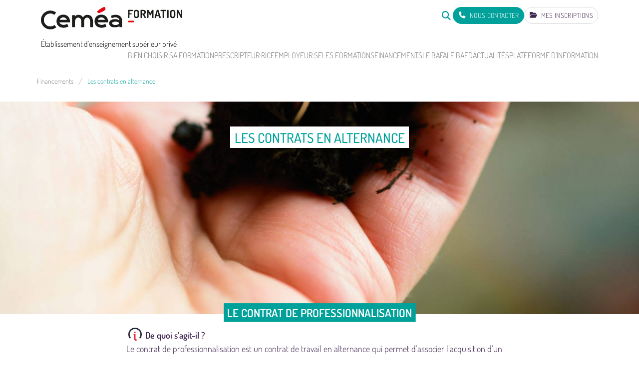

--- FILE ---
content_type: text/html; charset=UTF-8
request_url: https://cemea-formation.com/financements/contrats-alternance
body_size: 7391
content:
<!DOCTYPE html>
<html lang="fr">
    <head>
        <meta name="viewport" content="width=device-width, initial-scale=1">
        <meta charset="utf-8">

                                <!-- Matomo Tag Manager -->
    <script>
    var _mtm = window._mtm = window._mtm || [];
    _mtm.push({'mtm.startTime': (new Date().getTime()), 'event': 'mtm.Start'});
    (function() {
        var d=document, g=d.createElement('script'), s=d.getElementsByTagName('script')[0];
        g.async=true; g.src='https://stats.cemea.asso.fr/js/container_suJFOuYd.js'; s.parentNode.insertBefore(g,s);
    })();

    document.addEventListener("turbo:load", () => {
        window._mtm.push({'event': 'mtm.PageView'});
    });
    </script>
    <!-- End Matomo Tag Manager -->
        
        <link rel="preload" as="style" href="https://cemea-formation.com/build/assets/tailwind-95e326b4.css" /><link rel="stylesheet" href="https://cemea-formation.com/build/assets/tailwind-95e326b4.css" />
        <link rel="manifest" href="/manifest.webmanifest">
        <link rel="icon" href="/favicon.ico" sizes="any">
        <link rel="icon" href="/icon.svg" type="image/svg+xml">
        <link rel="apple-touch-icon" href="/apple-touch-icon.png">

            <title>Les différents contrats en alternance</title>
                <meta name="description" content="Découvrez les différences entre contrat en alternance et contrat de professionnalisation, ainsi que les aides associées à ces dispositifs." />
                <meta name="robots" content="index, follow, max-snippet:-1, max-image-preview:large, max-video-preview:-1" />
                <link rel="canonical" href="https://cemea-formation.com/financements/contrats-alternance" />
                        <meta
            property="og:locale"
            content="fr_FR"
        />
                        <meta
            property="og:type"
            content="article"
        />
                        <meta
            property="og:title"
            content="Les différents contrats en alternance"
        />
                        <meta
            property="og:description"
            content="Découvrez les différences entre contrat en alternance et contrat de professionnalisation, ainsi que les aides associées à ces dispositifs."
        />
                        <meta
            property="og:url"
            content="https://cemea-formation.com/financements/contrats-alternance"
        />
                        <meta
            property="og:site_name"
            content="Ceméa Formation"
        />
                        <meta
            property="article:modified_time"
            content="2023-10-30T13:17:05+00:00"
        />
                <meta property="og:image" content="https://cemea-formation.com/wp-content/uploads/2023/08/contrats-alternance.jpg" />
        <meta property="og:image:width" content="1920" />
        <meta property="og:image:height" content="1280" />
        <meta property="og:image:type" content="image/jpeg" />
                <meta name="twitter:card" content="summary_large_image" />
                <script type="application/ld+json" class="yoast-schema-graph">
            {"@context":"https://schema.org","@graph":[{"@type":"WebPage","@id":"https://cemea-formation.com/financements/contrats-alternance","url":"https://cemea-formation.com/financements/contrats-alternance","name":"Les différents contrats en alternance","isPartOf":{"@id":"https://cemea-formation.com/#website"},"primaryImageOfPage":{"@id":"https://cemea-formation.com/financements/contrats-alternance/#primaryimage"},"image":{"@id":"https://cemea-formation.com/financements/contrats-alternance/#primaryimage"},"thumbnailUrl":"https://cemea-formation.com/wp-content/uploads/2023/08/contrats-alternance.jpg","datePublished":"2023-07-12T09:17:32+00:00","dateModified":"2023-10-30T13:17:05+00:00","description":"Découvrez les différences entre contrat en alternance et contrat de professionnalisation, ainsi que les aides associées à ces dispositifs.","breadcrumb":{"@id":"https://cemea-formation.com/financements/contrats-alternance/#breadcrumb"},"inLanguage":"fr-FR","potentialAction":[{"@type":"ReadAction","target":["https://cemea-formation.com/financements/contrats-alternance"]}]},{"@type":"ImageObject","inLanguage":"fr-FR","@id":"https://cemea-formation.com/financements/contrats-alternance/#primaryimage","url":"https://cemea-formation.com/wp-content/uploads/2023/08/contrats-alternance.jpg","contentUrl":"https://cemea-formation.com/wp-content/uploads/2023/08/contrats-alternance.jpg","width":"1920","height":"1280","caption":"Des jeunes pousses sortent de terre dans une main."},{"@type":"BreadcrumbList","@id":"https://cemea-formation.com/financements/contrats-alternance/#breadcrumb","itemListElement":[{"@type":"ListItem","position":"1","name":"Financements","item":"https://cemea-formation.com/financements"},{"@type":"ListItem","position":"2","name":"Les contrats en alternance"}]},{"@type":"WebSite","@id":"https://cemea-formation.com/#website","url":"https://cemea-formation.com","name":"Ceméa Formation","description":"cemea-formation.com, l&#039;élan formation ! Découvrez toutes les formations des Ceméa.","inLanguage":"fr-FR"}]}
        </script>
    
        
        <script>
    const ctPublic = {"apbct_checkjs_val":"97ec3e2f9561cb0aab0d99b79f43e35f"}
</script>
<script src="https://cemea-formation.com/vendor/cleantalk/ct_js_test.js"></script>
    </head>
    <body data-controller="timezone" >
        <nav id="top-navigation" class="flex flex-col items-end gap-6 container max-w-full wall:max-w-[1344px] relative mt-3 mb-6 px-4">
            <div class="flex items-center justify-between w-full desk:items-start">
                <div class="flex items-center gap-3">
                    <div class="flex items-center justify-center">
                        <a role="button" aria-label="menu" aria-expanded="false" data-target="top-menu-main" class="desk:hidden navbar-burger">
                            <span aria-hidden="true"></span>
                            <span aria-hidden="true"></span>
                            <span aria-hidden="true"></span>
                        </a>
                    </div>


                    <div id="navbar-logo" class="relative">
                        <a href="https://cemea-formation.com" class="block mb-2 desk:mb-4">
                            <img
                                src="/images/cemea-formation.svg"
                                id="main-logo"
                                class="h-4 desk:h-10"
                                alt="Logo des ceméa"
                            >
                        </a>
                        <span class="block text-grey-darkest leading-3 text-[10px] desk:text-sm">Établissement d'enseignement supérieur privé</span>
                    </div>
                </div>

                <div class="flex items-end flex-col gap-6">
                    <div id="top-menu-secondary" class="flex items-center justify-between">
                        <div class="flex items-center justify-end gap-3">
                            <a
                                class="flex items-center justify-center text-primary hover:text-secondary"
                                aria-label="Rechercher"
                                href="https://cemea-formation.com/search"
                            >
                                <span class="icon">
                                    <i class="fas fa-search"></i>
                                </span>
                            </a>
                            <a
                                id="contact"
                                class="button button-primary button-sm uppercase"
                                style="padding-right: .5rem;"
                                href="https://cemea-formation.com/contact"
                                aria-label="Nous contacter"
                            >
                                    <span class="icon">
                                        <i class="fas fa-phone"></i>
                                    </span>
                                    <span class="sr-only desk:not-sr-only">Nous contacter</span>
                            </a>
                            
                                                                                                <a
                                        id="stagiaire-in"
                                        class="button button-secondary button-sm uppercase"
                                        style="padding-right: .5rem;"
                                        href="https://cemea-formation.com/dossier"
                                        aria-label="Mes inscriptions"
                                    >
                                        <span class="icon">
                                            <i class="fas fa-folder-open"></i>
                                        </span>
                                        <span class="sr-only desk:not-sr-only">Mes inscriptions</span>
                                    </a>
                                                                                    </div>
                    </div>
                </div>
            </div>
            <div id="top-menu-main" class="md:block">
                <div class="desk:flex flex-wrap items-center justify-end gap-4">
                                                                    <a
                            class="menu-item"
                            href="/conseils-pour-choisir-sa-formation">
                            Bien choisir sa formation
                        </a>
                                                                    <a
                            class="menu-item"
                            href="/acteur-majeur-formation-professionnelle">
                            Prescripteur·rice
                        </a>
                                                                    <a
                            class="menu-item"
                            href="/employeurs">
                            Employeur·se
                        </a>
                                                                    <a
                            class="menu-item"
                            href="/formations">
                            Les formations
                        </a>
                                                                    <a
                            class="menu-item"
                            href="/financements">
                            Financements
                        </a>
                                                                    <a
                            class="menu-item"
                            href="/bafa">
                            Le BAFA
                        </a>
                                                                    <a
                            class="menu-item"
                            href="/bafd">
                            Le BAFD
                        </a>
                                                                    <a
                            class="menu-item"
                            href="/actualites">
                            Actualités
                        </a>
                                        <a
                        class="menu-item"
                        href="https://cemea-formation.com/rdv">
                        Plateforme d'information
                    </a>
                </div>
            </div>
        </nav>

        <div id="up-container" class="absolute top-0 right-0 h-screen">
            <button
                id="js-backtotop"
                class="fixed bottom-8 right-8 z-[100] opacity-100 visible transition-all duration-200 ease-in bg-transparent border border-secondary text-secondary rounded-full hidden hover:bg-secondary hover:text-white"
                aria-hidden="true"
            >
                <span class="icon p-4"><i class="fas fa-chevron-up"></i></span>
            </button>
        </div>

        <main id="main">
                <nav class="breadcrumbs container hidden desk:block mt-5 mb-5" aria-label="breadcrumbs">
    <ul class="list-none p-0 flex items-center">
                                    <li class="flex items-center mb-0 !pl-0 before:content-[&quot;/&quot;] before:text-[#b5b5b5] first:before:content-none"
                >
                    <a
                        href="/financements" 
                        class="breadcrumb font-light leading-normal text-xs text-[#7a7a7a] px-[10px] red-dash group-[.breadcrumb-item-active]:text-primary group-[.breadcrumb-item-active]:pointer-events-none"
                    >
                        Financements
                    </a>
                </li>
                                                <li class="flex items-center mb-0 !pl-0 before:content-[&quot;/&quot;] before:text-[#b5b5b5] first:before:content-none group breadcrumb-item-active"
                >
                    <a
                        href="/financements/contrats-alternance" aria-current=&quot;page&quot;
                        class="breadcrumb font-light leading-normal text-xs text-[#7a7a7a] px-[10px] red-dash group-[.breadcrumb-item-active]:text-primary group-[.breadcrumb-item-active]:pointer-events-none"
                    >
                        Les contrats en alternance
                    </a>
                </li>
                        </ul>
</nav>

            <div class="billboard-wrapper">
    <div class="relative w-full z-10 billboard">
                    <div
                class="overflow-hidden z-20 absolute inset-0 billboard-image"
                itemscope
                itemtype="https://schema.org/ImageObject"
                >
                <img
                    class="relative max-w-none top-1/2 left-1/2 translate-center w-full h-full object-cover ratio-auto billboard-img"
                    src="https://contenu.cemea-formation.com/wp-content/uploads/2023/08/contrats-alternance.jpg"
                    srcset="https://contenu.cemea-formation.com/wp-content/uploads/2023/08/contrats-alternance-300x200.jpg 300w, https://contenu.cemea-formation.com/wp-content/uploads/2023/08/contrats-alternance-1024x683.jpg 1024w, https://contenu.cemea-formation.com/wp-content/uploads/2023/08/contrats-alternance-768x512.jpg 768w, https://contenu.cemea-formation.com/wp-content/uploads/2023/08/contrats-alternance-1536x1024.jpg 1536w, https://contenu.cemea-formation.com/wp-content/uploads/2023/08/contrats-alternance-1440x960.jpg 1440w, https://contenu.cemea-formation.com/wp-content/uploads/2023/08/contrats-alternance.jpg 1920w"
                    sizes="100vw"
                    alt=""
                    itemprop="contentUrl"
                    loading="eager"
                    decoding="sync"
                    fetchPriority="high"
                >
                </div>
                <div class="billboard-content-wrapper">
                            <div class="z-20 absolute inset-0"
                >
                </div>
                                        <div class="container py-12 px-6 relative z-30 text-center billboard-content"
                >
                                            <h1 class="mb-6 !container"><strong class="text-primary !container billboard-content-title bg-white shadow-[4px_0px_0px_rgba(255,255,255,1),-4px_0px_0px_rgba(255,255,255,1)] box-decoration-clone !p-1 font-medium uppercase leading-6">Les contrats en alternance</strong></h1>
                                                        </div>
                    </div>
                    </div>
            </div>
</div>

                    <div class="bg-primary-200 block container text-center mb-6 p-5 rounded-b-3xl">
                <p class="h4 font-medium uppercase text-violet-900 mb-0">
                    En bref
                </p>

                <p class="content text-left mb-0">Découvrez les aides liées aux contrats en alternance quel que soit votre statut.
</p>
            </div>
            
        <div id="flexible-content">
            

        <div class="container mt-6 mb-6 table-of-contents-wrapper">
    <div class="table-of-contents">
        
        <div class="ml-3 table-of-contents-contents">
            <ol class="leading-relaxed table-of-contents-items list-inside">
            <li class="table-of-contents-item marker:text-2xl list-image-[url(/images/tiret-rouge.svg)] mb-2 pl-8">
            <a
                class="table-of-contents-link !no-underline text-primary hover:text-secondary uppercase"
                href="#Le+contrat+de+professionnalisation"
            >Le contrat de professionnalisation</a>

                    </li>
            <li class="table-of-contents-item marker:text-2xl list-image-[url(/images/tiret-rouge.svg)] mb-2 pl-8">
            <a
                class="table-of-contents-link !no-underline text-primary hover:text-secondary uppercase"
                href="#Le+contrat+d%27apprentissage"
            >Le contrat d&#039;apprentissage</a>

                    </li>
    </ol>
        </div>
    </div>
</div>
            

        <div
    class="section py-6 [&amp;&gt;*]:last-child:mb-0 relative section-start-wrapper"
    style="background-color:#ffffff;"
>
        <div class="relative z-10 section-content">
            

        <h2 class="container uppercase text-center bg-asset-none title-bg-primary" id="Le+contrat+de+professionnalisation">
    <strong class="">Le contrat de professionnalisation</strong>
</h2>
            

        <div class="container texte">
    <div class="">
        <p class="mt-2"><strong><i class="picto picto-info-alt" data-picto="info-alt"></i> De quoi s’agit-il ?</strong><br />
Le contrat de professionnalisation est un contrat de travail en alternance qui permet d&rsquo;associer l&rsquo;acquisition d&rsquo;un savoir théorique en centre de formation et d&rsquo;un savoir-faire pratique au sein d&rsquo;une ou plusieurs entreprises. Il vise l&rsquo;obtention d’un titre ou d’un diplôme. Le contrat peut inclure des compétences définies par l’employeur ou l&#8217;employeuse en accord avec vous. Le contrat de professionnalisation peut être conclu dans le cadre d’un contrat à durée déterminée (CDD) ou à durée indéterminée (CDI). Ce type de contrat ne peut être conclu qu’avec un·e employeur ou employeuse privé·e. Vous êtes suivi·e par un tuteur ou une tutrice au sein de l’entreprise. Le temps de formation est compris entre 15 % et 25 % de la durée totale du contrat de professionnalisation ou de la période de professionnalisation pour les CDI. Dans certains cas particuliers, le temps de formation peut dépasser le seuil des 25 %.</p>
<p class="mb-0"><strong><i class="picto picto-info-alt" data-picto="info-alt"></i> Pour qui ?</strong></p>
<p class="mb-0">Vous êtes éligible à ce type de contrat si :</p>
<ul>
<li>vous avez entre 16 et 25 ans et vous souhaitez compléter votre formation initiale ;</li>
<li>vous avez au moins 26 ans et vous êtes en recherche d’emploi ;</li>
<li>vous êtes bénéficiaire du RSA ;</li>
<li>vous êtes bénéficiaire de l’allocation de solidarité spécifique (ASS) ;</li>
<li>vous êtes bénéficiaire de l’allocation aux adultes handicapés (AAH) ;</li>
<li>vous avez été en contrat unique d’insertion (CUI) ;</li>
<li>vous possédez une carte de séjour temporaire ou pluriannuelle portant la mention « étudiant·e ».</li>
</ul>
<p><strong><i class="picto picto-finance" data-picto="finance"></i> Rémunération</strong><br />
La rémunération varie en fonction de votre âge et de votre niveau de diplôme.</p>

    </div>
</div>
            

        </div>
</div>
            

        <div
    class="section py-6 [&amp;&gt;*]:last-child:mb-0 relative section-start-wrapper"
    style="background-color:#00a19a;"
>
        <div class="relative z-10 section-content">
            

        <h2 class="container uppercase text-center bg-asset-none title-bg-white" id="Le+contrat+d%27apprentissage">
    <strong class="">Le contrat d'apprentissage</strong>
</h2>
            

        <div class="container texte">
    <div class="text-white">
        <p class="mt-2"><strong><i class="picto picto-info-blanc" data-picto="info-blanc"></i> De quoi s’agit-il ?</strong><br />
Le contrat d&rsquo;apprentissage est un contrat de travail à durée limitée (CDL) ou à durée indéterminée (CDI) entre vous et un employeur ou une employeuse. Il vous permet de suivre une formation en alternance en entreprise sous la responsabilité d&rsquo;un maître ou d&rsquo;une maîtresse d&rsquo;apprentissage et en centre de formation des apprenti·es (CFA) pendant 6 mois à 3 ans. Il peut être conclu aussi bien avec un employeur ou employeuse privé·e qu’avec une administration publique. La formation en CFA a une durée minimale de 25 % de la durée totale du contrat.</p>
<p class="mb-0"><strong><i class="picto picto-info-blanc" data-picto="info-blanc"></i> Pour qui ?</strong></p>
<p class="mb-0">Vous êtes éligible à ce type de contrat si :</p>
<ul>
<li>vous avez entre 16 et 29 ans ;</li>
<li>vous êtes reconnu·e travailleur ou travailleuse handicapé·e ;</li>
<li>vous envisagez de créer ou reprendre une entreprise supposant l’obtention d’un diplôme ;</li>
<li>vous êtes inscrit·e en tant que sportif ou sportive de haut niveau ;</li>
<li>vous n’obtenez pas le diplôme ou le titre visé, vous pouvez donc prolonger votre apprentissage pour 1 an chez un·e autre employeur ou employeuse ;</li>
<li>vous avez entre 30 et 34 ans si :
<ul>
<li>vous signez un nouveau contrat pour accéder à un niveau de diplôme supérieur à celui déjà obtenu ;</li>
<li>votre précédent contrat a été rompu pour des raisons indépendantes de votre volonté ;</li>
<li>votre précédent contrat a été rompu pour inaptitude physique et temporaire.</li>
</ul>
</li>
</ul>
<p><strong><i class="picto picto-finance-blanc" data-picto="finance-blanc"></i> Rémunération</strong><br />
La rémunération varie en fonction de <a href="https://entreprendre.service-public.fr/vosdroits/F2918">votre âge et de votre année d’apprentissage</a>.</p>

    </div>
</div>
            

        </div>
</div>
    </div>

<section class="section container py-4" style="clear: both;">
    <div class="md:flex justify-center flex-wrap -m-3">
                
        <div class="p-3 w-full desk:w-1/3 pt-0">
            <div id="formations-bloc" class="content text-center px-2 mb-6">
    <p class="h3 font-medium leading-[1.125] text-base text-secondary inline-flex items-center mb-6" style="text-transform: unset;">
        <img class="image-layout picto-left" src="/images/pictos/svg/picos cemea 120421-12.svg" alt="Picto diplôme">
        <span>Toutes nos formations</span>
    </p>

    <div class="flex flex-col">
        <a
            class="mb-2 hover:text-secondary active:text-secondary focus:text-secondary"
            href="/formations/formation-professionnelle-animation"
        >
            Métiers de l'animation
        </a>
        <a
            class="mb-2 hover:text-secondary active:text-secondary focus:text-secondary"
            href="/formations/formation-professionnelle-travail-social"
        >
            Travail social
        </a>
        <a
            class="mb-2 hover:text-secondary active:text-secondary focus:text-secondary"
            href="/formations-professionnelles-continues"
        >
            Formations professionnelles continues
        </a>
        <a
            class="mb-2 hover:text-secondary active:text-secondary focus:text-secondary"
            href="https://cemea-formation.com/bafa"
        >
            BAFA et BAFD
        </a>
    </div>

    <a href="/formations" class="button button-secondary font-medium uppercase mt-4">Découvrir</a>
</div>
        </div>

        <div class="p-3 w-full desk:w-1/3 pt-0">
            <div id="actus-bloc" class="content text-center px-2 mb-6">
    <p class="h3 font-medium leading-[1.125] text-base text-secondary inline-flex items-center mb-6" style="text-transform: unset;">
        <img class="image-layout picto-left" src="/images/pictos/svg/picos cemea 120421-18 alt.svg" alt="Picto informations">
        <span>Actualités</span>
    </p>

    <div class="flex flex-col">
                    <a
                class="mb-2 hover:text-secondary active:text-secondary focus:text-secondary"
                href="/actualites/vous-avez-dit"
            >
                Vous avez dit ? – Une série de vidéos pédagogiques pour la formation
            </a>
                    <a
                class="mb-2 hover:text-secondary active:text-secondary focus:text-secondary"
                href="/actualites/sante-mentale-se-former-pour-mieux-accompagner"
            >
                Santé mentale : se former pour mieux accompagner dans les quartiers prioritaires
            </a>
                    <a
                class="mb-2 hover:text-secondary active:text-secondary focus:text-secondary"
                href="/actualites/vivre-la-palestine-jeu-au-coeur-du-quotidien-palestinien"
            >
                Vivre la Palestine &#8211; Un jeu qui vous plonge au cœur du quotidien palestinien
            </a>
            </div>

    <a href="/actualites" class="button button-secondary font-medium mt-4">
        LES ACTUALITÉS
    </a>
</div>
        </div>

        <div class="p-3 w-full desk:w-1/3 pt-0">
            <div
    id="financer-bloc"
    class="content text-center px-2 pt-5 bg-[url(/images/financer.jpg)] bg-no-repeat bg-center bg-cover mb-6 pb-10 rounded-3xl"
>
    <p class="h3 font-medium leading-tight text-base text-white inline-flex items-center mb-6" style="text-transform: unset;">
        <img class="image-layout picto-left" src="/images/pictos/svg/picos cemea 120421-05 blanc.svg" alt="Picto financement">
        <span>Financer une formation</span>
    </p>

    <div class="flex flex-col">
        <a class="listed-link mb-2 text-white hover:text-secondary" href="/financements">Candidat·es</a>
        <a class="listed-link mb-2 text-white hover:text-secondary" href="/financements/financer-formation-salaries">Employeur·euses</a>
    </div>

    <a
        href="/contact?action=financement"
        class="bg-primary inline-flex mt-4 no-underline p-3 text-white rounded-full hover:bg-secondary"
    >
        <span class="icon">
            <i class="fas fa-phone"></i>
        </span>
    </a>
</div>

        </div>
    </div>
</section>

            <div aria-live="assertive" id="flashes">
    
    </div>
        </main>

        
        <div class="bg-secondary rounded-b-[75px] md:flex items-center justify-between py-4 mb-0 mt-5">
            <div class="flex items-center basis-auto md:grow shrink-0 justify-center">
                <img
                    src="/images/cemea-formation-minimal.svg"
                    width="80"
                    style="filter: brightness(0) invert(1);"
                    alt="Logo des ceméa au format réduit"
                >
            </div>
            <div class="flex items-center basis-auto md:grow shrink-0 justify-center sr-only desk:not-sr-only">
                <div class="text-right" style="line-height: 1.25;">
                    <span class="text-white inline-block text-xs" style="width: 100%;">24 rue Marc Seguin</span>
                    <span class="text-white inline-block text-xs" style="width: 100%;">75883 Paris</span>
                    <a class="mail-link inline-block text-xs"
                        href="mailto:cemea-formation@cemea.asso.fr"
                        style="color: white; width: 100%;">cemea-formation@cemea.asso.fr</a>
                </div>
            </div>
        </div>

        <footer class="section container w-auto mx-12 desk:mx-auto pb-3 px-0">
            <div class="flex flex-col -mx-3 -mt-3 mb-3 md:flex-row">
                                    <div class="p-3 w-full md:w-1/3">
                        <p class="h4 font-medium leading-[1.125] text-left text-base text-violet-900 uppercase mb-1 pl-4 desk:bg-[url(/build/images/tiret-rouge.svg)] desk:bg-[11rem_0.75rem] desk:bg-no-repeat desk:bg-[length:20px_3px] "
                        >
                            Foire Aux Questions
                        </p>
                        <div>
                                                                                            <a class="inline-block font-light text-xs text-violet-900 pl-4 red-dash"
                                    style="width: 100%;"
                                    href="/bafa/foire-aux-questions"
                                >
                                    Foire aux questions BAFA
                                </a>
                                                                                            <a class="inline-block font-light text-xs text-violet-900 pl-4 red-dash"
                                    style="width: 100%;"
                                    href="/bafd/foire-aux-questions"
                                >
                                    Foire aux questions BAFD
                                </a>
                                                                                            <a class="inline-block font-light text-xs text-violet-900 pl-4 red-dash"
                                    style="width: 100%;"
                                    href="/conseils-pour-choisir-sa-formation/faq-formation-professionnelle"
                                >
                                    Foire aux questions de la formation professionnelle
                                </a>
                                                    </div>
                    </div>

                    <div class="desk:hidden text-center">
                        <span class="separator-cemea-red"></span>
                    </div>
                                    <div class="p-3 w-full md:w-1/3">
                        <p class="h4 font-medium leading-[1.125] text-left text-base text-violet-900 uppercase mb-1 pl-4 desk:bg-[url(/build/images/tiret-rouge.svg)] desk:bg-[11rem_0.75rem] desk:bg-no-repeat desk:bg-[length:20px_3px] "
                        >
                            À propos des Ceméa
                        </p>
                        <div>
                                                                                            <a class="inline-block font-light text-xs text-violet-900 pl-4 red-dash"
                                    style="width: 100%;"
                                    href="/quisommesnous"
                                >
                                    Les Ceméa, qu’est-ce que c’est ?
                                </a>
                                                                                            <a class="inline-block font-light text-xs text-violet-900 pl-4 red-dash"
                                    style="width: 100%;"
                                    href="https://cemea.asso.fr"
                                >
                                    Ceméa France
                                </a>
                                                                                            <a class="inline-block font-light text-xs text-violet-900 pl-4 red-dash"
                                    style="width: 100%;"
                                    href="https://yakamedia.cemea.asso.fr"
                                >
                                    Yakamédia
                                </a>
                                                                                            <a class="inline-block font-light text-xs text-violet-900 pl-4 red-dash"
                                    style="width: 100%;"
                                    href="https://cemea-emploi.com"
                                >
                                    Ceméa-emploi
                                </a>
                                                    </div>
                    </div>

                    <div class="desk:hidden text-center">
                        <span class="separator-cemea-red"></span>
                    </div>
                                    <div class="p-3 w-full md:w-1/3">
                        <p class="h4 font-medium leading-[1.125] text-left text-base text-violet-900 uppercase mb-1 pl-4 desk:bg-[url(/build/images/tiret-rouge.svg)] desk:bg-[11rem_0.75rem] desk:bg-no-repeat desk:bg-[length:20px_3px] "
                        >
                            Actualités
                        </p>
                        <div>
                                                                                            <a class="inline-block font-light text-xs text-violet-900 pl-4 red-dash"
                                    style="width: 100%;"
                                    href="/actualites/vous-avez-dit"
                                >
                                    Vous avez dit ? – Une série de vidéos pédagogiques pour la formation
                                </a>
                                                                                            <a class="inline-block font-light text-xs text-violet-900 pl-4 red-dash"
                                    style="width: 100%;"
                                    href="/actualites/sante-mentale-se-former-pour-mieux-accompagner"
                                >
                                    Santé mentale : se former pour mieux accompagner dans les quartiers prioritaires
                                </a>
                                                                                            <a class="inline-block font-light text-xs text-violet-900 pl-4 red-dash"
                                    style="width: 100%;"
                                    href="/actualites/vivre-la-palestine-jeu-au-coeur-du-quotidien-palestinien"
                                >
                                    Vivre la Palestine – Un jeu qui vous plonge au cœur du quotidien palestinien
                                </a>
                                                                                            <a class="inline-block font-light text-xs text-violet-900 pl-4 red-dash"
                                    style="width: 100%;"
                                    href="/actualites/index-egalite-professionnelle-hommes-femmes"
                                >
                                    Index de l’égalité professionnelle entre les hommes et les femmes aux Ceméa
                                </a>
                                                    </div>
                    </div>

                    <div class="desk:hidden text-center">
                        <span class="separator-cemea-red"></span>
                    </div>
                            </div>

            <div class="text-center text-2xl">
                <a class="inline-block mr-2" href="https://www.facebook.com/CemeaFr/">
                    <span class="icon">
                        <i class="fab fa-facebook-f"></i>
                    </span>
                </a>
                <a class="inline-block mr-2" href="https://www.youtube.com/channel/UCX9EdpuOwuVLZIwcLH4Q30A">
                    <span class="icon">
                        <i class="fab fa-youtube"></i>
                        </span>
                </a>
                <a class="inline-block mr-2" href="https://www.linkedin.com/company/c%C3%A9m%C3%A9a">
                    <span class="icon">
                        <i class="fab fa-linkedin"></i>
                        </span>
                </a>
                <a class="inline-block mr-2" href="https://www.instagram.com/cemeafrance/">
                    <span class="icon">
                        <i class="fab fa-instagram"></i>
                        </span>
                </a>
            </div>

            <div class="md:flex justify-center mt-5">
                <div class="block p-3 w-full desk:w-2/3">
                    <div class="md:flex items-center justify-between mb-6 text-center">
                        <a class="flex items-center justify-center mb-3 text-xs text-primary hover:text-secondary md:mb-0" href="/quisommesnous/conditions-generales-de-vente">
                            <span class="icon"><i class="fas fa-asterisk"></i></span>
                            <span>Conditions générales de vente</span>
                        </a>
                        <a class="flex items-center justify-center mb-3 text-xs text-primary hover:text-secondary md:mb-0" href="/quisommesnous/politique-utilisation-donnees">
                            <span class="icon"><i class="fas fa-fingerprint"></i></span>
                            <span>Politique de confidentialité</span>
                        </a>
                                                     <a class="flex items-center justify-center text-xs text-primary hover:text-secondary" href="/login">
                                <span class="icon"><i class="fas fa-users-cog"></i></span>
                                <span>Accès administrateur</span>
                            </a>
                                                                        <a class="flex items-center justify-center text-xs text-primary hover:text-secondary" href="/connexion/organisateur">
                            <span class="icon"><i class="fas fa-users-cog"></i></span>
                            <span>Accès organisateur</span>
                        </a>
                                            </div>
                </div>
            </div>
        </footer>

        <div class="bg-secondary rounded-t-[75px] mb-0 mt-5 py-4 desk:hidden">
                <div class="flex items-center justify-center">
                    <div style="line-height: 1.25;">
                        <span class="text-white inline-block text-xs text-center w-full">24 rue Marc Seguin</span>
                        <span class="text-white inline-block text-xs text-center w-full">75883 Paris</span>
                        <a
                            class="mail-link inline-block text-xs text-center text-white w-full hover:text-black"
                            href="mailto:cemea-formation@cemea.asso.fr"
                        >
                            cemea-formation@cemea.asso.fr
                        </a>
                    </div>
                </div>
        </div>

        <link rel="modulepreload" href="https://cemea-formation.com/build/assets/app-7f08f8aa.js" /><script type="module" src="https://cemea-formation.com/build/assets/app-7f08f8aa.js"></script>            </body>
</html>


--- FILE ---
content_type: image/svg+xml
request_url: https://cemea-formation.com/images/cemea-formation.svg
body_size: 7362
content:
<svg xmlns="http://www.w3.org/2000/svg" id="Calque_1" version="1.1" viewBox="50.94 36.07 580.07 92.24">
  <!-- Generator: Adobe Illustrator 29.6.1, SVG Export Plug-In . SVG Version: 2.1.1 Build 9)  -->
  <defs>
    <style>
      .st0 {
        fill: #1d1d1b;
      }

      .st1 {
        isolation: isolate;
      }

      .st2 {
        fill: #e30613;
      }
    </style>
  </defs>
  <path class="st0" d="M326.7,99.66c.44-9.82-2.31-18.37-7.77-24.12-4.95-5.21-11.9-7.96-20.12-7.96-16.28,0-27.65,11.22-27.65,27.29,0,6.54,2.17,13.66,7.45,18.9,4.66,4.62,11.75,7.78,21.91,7.78,8.7,0,15.18-2.67,19.15-4.97l-4.2-11.15c-4.43,2.8-9.47,4.23-14.97,4.23-5.85,0-10.62-1.64-13.8-4.64-1.45-1.36-2.56-3.01-3.3-4.9l-.18-.46h43.48ZM284.31,88.5c2.23-5.89,7.82-9.55,14.59-9.55,4.66,0,8.78,1.73,11.66,4.72,1.31,1.36,2.35,2.98,3.07,4.82l.18.46h-29.67l.17-.46h0Z"/>
  <path class="st0" d="M384.05,119.23v-27.1c0-17.75-14.06-24.08-27.22-24.08-6.42,0-12.96,1.6-18.42,4.5l3.04,9.52c3.46-1.52,8.78-3.28,14.94-3.28h.45c3.55.05,15.19,1.03,16.07,11.73l.11,1.34-1.06-.83c-3.93-3.07-9.9-4.77-16.81-4.77-11.18,0-24.23,4.36-24.23,16.66,0,3.99,1.67,17,23.11,17,7.51,0,13.59-1.51,18.07-4.48l.92-.61v4.39h11.04-.01ZM356.83,109.92c-8.52,0-13.4-2.53-13.4-6.94s4.72-6.62,13.29-6.62c9.03,0,14.42,2.56,14.42,6.85s-5.22,6.71-14.31,6.71h0Z"/>
  <path class="st0" d="M89.62,116.35c-14.74,0-26.72-11.99-26.72-26.72s11.99-26.72,26.72-26.72c5.95,0,11.58,1.91,16.27,5.52l7.38-9.41c-6.82-5.28-15-8.07-23.65-8.07-21.33,0-38.68,17.35-38.68,38.68s17.35,38.68,38.68,38.68c8.95,0,17.67-3.12,24.57-8.8l-7.66-9.18c-4.75,3.89-10.75,6.03-16.91,6.03h0Z"/>
  <path class="st0" d="M170.49,99.66c.44-9.82-2.31-18.37-7.77-24.12-4.95-5.21-11.9-7.96-20.12-7.96-16.28,0-27.65,11.22-27.65,27.29,0,6.54,2.17,13.66,7.45,18.9,4.66,4.62,11.75,7.78,21.91,7.78,8.7,0,15.18-2.67,19.15-4.97l-4.2-11.15c-4.43,2.8-9.47,4.23-14.97,4.23-5.85,0-10.62-1.64-13.8-4.64-1.45-1.36-2.56-3.01-3.3-4.9l-.18-.46h43.48ZM128.11,88.5c2.23-5.89,7.82-9.55,14.59-9.55,4.66,0,8.78,1.73,11.66,4.72,1.31,1.36,2.35,2.98,3.07,4.82l.18.46h-29.67l.17-.46h0Z"/>
  <path class="st2" d="M316.21,45.04c0-.09-.25-2.31-1.36-4.61-.27-.57-.51-1.07-.71-1.51-.62-1.34-1-2.15-1.53-2.65-1.28-1.19-13.51,2.82-29.79,17.03-.17.15-1.07,1.51-1.13,2.38-.02.3.05.55.22.74.94,1.06,2.62,2.62,3.52,3.46.25.23.43.4.49.46.47.47,1.23.67,2.19.67,5.09,0,15.73-5.71,18.15-7.04,6.75-3.73,10.28-6.91,9.93-8.93h.02Z"/>
  <path class="st2" d="M429.39,99.66h-17.21c-2.01,0-3.64-1.63-3.64-3.64s1.63-3.64,3.64-3.64h17.21c2.01,0,3.64,1.63,3.64,3.64s-1.63,3.64-3.64,3.64"/>
  <g class="st1">
    <g class="st1">
      <path class="st0" d="M411.5,81.47c-.74,0-1.42-.16-2.05-.48-.63-.32-.94-.79-.94-1.4v-29.85c0-.61.28-1.08.83-1.4.55-.32,1.15-.48,1.79-.48h16.05c.67,0,1.16.28,1.45.83s.44,1.13.44,1.75c0,.74-.16,1.36-.48,1.89-.32.52-.79.78-1.4.78h-12.7v9.2h7.04c.61,0,1.08.24,1.4.71.32.48.48,1.04.48,1.68,0,.52-.15,1.04-.44,1.54s-.77.76-1.45.76h-7.04v12.6c0,.61-.31,1.08-.92,1.4-.61.32-1.3.48-2.07.48Z"/>
      <path class="st0" d="M442.73,81.75c-2.02,0-3.85-.35-5.47-1.04-1.62-.69-2.91-1.81-3.86-3.36-.95-1.55-1.43-3.59-1.43-6.14v-12.83c0-2.54.47-4.59,1.43-6.14.95-1.55,2.23-2.67,3.84-3.36,1.61-.69,3.44-1.04,5.5-1.04s3.86.34,5.5,1.04c1.64.69,2.94,1.81,3.89,3.36.95,1.55,1.43,3.6,1.43,6.14v12.83c0,2.55-.48,4.59-1.43,6.14-.95,1.55-2.25,2.67-3.89,3.36-1.64.69-3.47,1.04-5.5,1.04ZM442.73,76.5c1.5,0,2.68-.43,3.54-1.29s1.29-2.19,1.29-4v-12.83c0-1.81-.43-3.14-1.29-4s-2.04-1.29-3.54-1.29-2.68.43-3.54,1.29-1.29,2.19-1.29,4v12.83c0,1.81.43,3.14,1.29,4s2.04,1.29,3.54,1.29Z"/>
      <path class="st0" d="M478.02,81.7c-.4,0-.79-.12-1.17-.37-.38-.25-.68-.6-.9-1.06l-6.53-12.7h-3.86v12.01c0,.61-.31,1.08-.92,1.4-.61.32-1.3.48-2.07.48s-1.42-.16-2.05-.48c-.63-.32-.94-.79-.94-1.4v-29.9c0-.49.18-.92.53-1.29s.82-.55,1.4-.55h9.11c2.02,0,3.86.29,5.5.87,1.64.58,2.95,1.57,3.93,2.97.98,1.4,1.47,3.32,1.47,5.77,0,1.78-.26,3.29-.78,4.53-.52,1.24-1.24,2.24-2.14,2.99-.9.75-1.94,1.31-3.1,1.68l6.07,11.18c.06.12.11.25.14.39.03.14.05.25.05.34,0,.49-.18.98-.55,1.47-.37.49-.84.89-1.4,1.2-.57.31-1.16.46-1.77.46ZM465.55,62.89h5.06c1.5,0,2.7-.37,3.59-1.1.89-.74,1.33-1.99,1.33-3.77s-.45-3.12-1.33-3.84c-.89-.72-2.09-1.08-3.59-1.08h-5.06v9.8Z"/>
      <path class="st0" d="M489.56,81.47c-.74,0-1.42-.16-2.05-.48-.63-.32-.94-.79-.94-1.4v-28.75c0-1.1.31-1.88.94-2.32.63-.44,1.31-.67,2.05-.67s1.36.08,1.86.23c.51.15.98.46,1.43.92.45.46.91,1.13,1.4,2.02l5.61,10.3,5.66-10.3c.55-.89,1.04-1.56,1.45-2.02s.88-.77,1.4-.92c.52-.15,1.13-.23,1.84-.23.77,0,1.46.22,2.07.67.61.45.92,1.22.92,2.32v28.75c0,.61-.31,1.08-.94,1.4-.63.32-1.31.48-2.05.48s-1.42-.16-2.05-.48c-.63-.32-.94-.79-.94-1.4v-19.78l-5.34,9.57c-.28.43-.6.74-.97.92-.37.18-.74.28-1.1.28-.34,0-.68-.08-1.03-.25-.35-.17-.67-.48-.94-.94l-5.29-9.94v20.15c0,.61-.31,1.08-.92,1.4-.61.32-1.3.48-2.07.48Z"/>
      <path class="st0" d="M521.03,81.47c-.55,0-1.12-.11-1.7-.32-.58-.21-1.07-.51-1.47-.87-.4-.37-.6-.8-.6-1.29,0-.09.01-.25.05-.46l8.88-28.93c.21-.67.7-1.18,1.45-1.52.75-.34,1.56-.51,2.42-.51s1.7.17,2.44.51c.74.34,1.21.84,1.43,1.52l8.88,28.93c.06.21.09.37.09.46,0,.46-.21.88-.62,1.27s-.91.68-1.5.9c-.58.21-1.15.32-1.7.32-.49,0-.91-.08-1.26-.25-.35-.17-.59-.48-.71-.94l-1.75-6.12h-10.58l-1.7,6.12c-.12.46-.37.78-.74.94-.37.17-.8.25-1.29.25ZM526.04,69.46h8l-4-14.12-4,14.12Z"/>
      <path class="st0" d="M553.36,81.47c-.77,0-1.46-.16-2.07-.48-.61-.32-.92-.79-.92-1.4v-26.36h-6.76c-.58,0-1.04-.28-1.38-.83-.34-.55-.51-1.18-.51-1.89,0-.64.15-1.25.46-1.82.31-.57.78-.85,1.43-.85h19.46c.67,0,1.16.28,1.45.85.29.57.44,1.17.44,1.82,0,.71-.16,1.33-.48,1.89-.32.55-.79.83-1.4.83h-6.71v26.36c0,.61-.32,1.08-.94,1.4-.63.32-1.31.48-2.05.48Z"/>
      <path class="st0" d="M571.99,81.47c-.74,0-1.42-.16-2.05-.48-.63-.32-.94-.79-.94-1.4v-29.9c0-.64.31-1.11.94-1.4.63-.29,1.31-.44,2.05-.44s1.46.15,2.07.44c.61.29.92.76.92,1.4v29.9c0,.61-.31,1.08-.92,1.4-.61.32-1.3.48-2.07.48Z"/>
      <path class="st0" d="M591.86,81.75c-2.02,0-3.85-.35-5.47-1.04-1.63-.69-2.91-1.81-3.87-3.36-.95-1.55-1.43-3.59-1.43-6.14v-12.83c0-2.54.48-4.59,1.43-6.14.95-1.55,2.23-2.67,3.84-3.36,1.61-.69,3.44-1.04,5.5-1.04s3.86.34,5.5,1.04c1.64.69,2.94,1.81,3.89,3.36.95,1.55,1.43,3.6,1.43,6.14v12.83c0,2.55-.48,4.59-1.43,6.14-.95,1.55-2.25,2.67-3.89,3.36-1.64.69-3.47,1.04-5.5,1.04ZM591.86,76.5c1.5,0,2.68-.43,3.54-1.29.86-.86,1.29-2.19,1.29-4v-12.83c0-1.81-.43-3.14-1.29-4-.86-.86-2.04-1.29-3.54-1.29s-2.68.43-3.54,1.29c-.86.86-1.29,2.19-1.29,4v12.83c0,1.81.43,3.14,1.29,4,.86.86,2.04,1.29,3.54,1.29Z"/>
      <path class="st0" d="M611.69,81.47c-.74,0-1.42-.16-2.05-.48-.63-.32-.94-.79-.94-1.4v-29.85c0-.64.31-1.12.94-1.43s1.31-.46,2.05-.46,1.34.08,1.82.23c.48.15.92.45,1.33.9.41.45.85,1.13,1.31,2.05l8.88,17.16v-18.49c0-.64.31-1.11.94-1.4.63-.29,1.31-.44,2.05-.44s1.46.15,2.07.44c.61.29.92.76.92,1.4v29.9c0,.61-.31,1.08-.92,1.4-.61.32-1.3.48-2.07.48-.71,0-1.36-.14-1.96-.41-.6-.28-1.08-.77-1.45-1.47l-9.94-18.49v18.49c0,.61-.31,1.08-.92,1.4-.61.32-1.3.48-2.07.48Z"/>
    </g>
  </g>
  <path class="st0" d="M190.51,96.95c0-.17.58-17.28,13.54-17.28,11.39,0,12.27,12.1,12.27,15.8v23.76h11.85v-26.43c0-1.34,2.66-13.13,12.23-13.13,10.69,0,12.28,10.5,12.28,16.75v22.81h11.85v-22.14c0-13.14-4.09-28.81-23.57-28.81-6.76,0-12.16,3.21-16.99,10.11l-.48.68-.49-.67c-3.58-4.97-7.28-10.12-18.73-10.12-.57,0-1.13.05-1.68.11h.02c-.1,0-.2.02-.31.04-.33.04-.66.1-.99.16-.16.03-.32.06-.47.1-.18.04-.35.08-.52.13-3.53.87-6.28,2.59-8.1,4.4-.39.37-.66.67-.81.89-.53.64-.94,1.27-1.23,1.86v-6.12h-11.64v49.36h11.96v-22.26h0Z"/>
</svg>

--- FILE ---
content_type: image/svg+xml
request_url: https://cemea-formation.com/build/images/pictos/svg/picos%20cemea%20120421-05%20blanc.svg
body_size: 3042
content:
<?xml version="1.0" encoding="UTF-8" standalone="no"?>
<!-- Generator: Adobe Illustrator 25.2.0, SVG Export Plug-In . SVG Version: 6.00 Build 0)  -->

<svg
   version="1.1"
   id="Calque_1"
   x="0px"
   y="0px"
   viewBox="0 0 63.61 29.96"
   style="enable-background:new 0 0 63.61 29.96;"
   xml:space="preserve"
   sodipodi:docname="euros blanc.svg"
   inkscape:version="1.1 (ce6663b3b7, 2021-05-25)"
   xmlns:inkscape="http://www.inkscape.org/namespaces/inkscape"
   xmlns:sodipodi="http://sodipodi.sourceforge.net/DTD/sodipodi-0.dtd"
   xmlns="http://www.w3.org/2000/svg"
   xmlns:svg="http://www.w3.org/2000/svg"><defs
   id="defs1693" /><sodipodi:namedview
   id="namedview1691"
   pagecolor="#ffffff"
   bordercolor="#666666"
   borderopacity="1.0"
   inkscape:pageshadow="2"
   inkscape:pageopacity="0.0"
   inkscape:pagecheckerboard="0"
   showgrid="false"
   inkscape:zoom="21.160195"
   inkscape:cx="21.597154"
   inkscape:cy="14.957329"
   inkscape:window-width="2488"
   inkscape:window-height="1376"
   inkscape:window-x="72"
   inkscape:window-y="27"
   inkscape:window-maximized="1"
   inkscape:current-layer="Calque_1" />
<style
   type="text/css"
   id="style1678">
	.st0{fill:none;stroke:#E6332A;stroke-width:3;stroke-linecap:round;stroke-linejoin:round;stroke-miterlimit:10;}
	.st1{fill:none;stroke:#2B2140;stroke-width:3;stroke-linecap:round;stroke-linejoin:round;stroke-miterlimit:10;}
	.st2{fill:none;stroke:#2B2140;stroke-width:3;stroke-linecap:round;stroke-miterlimit:10;}
	.st3{fill:none;stroke:#00A19A;stroke-width:3;stroke-linecap:round;stroke-miterlimit:10;}
	.st4{fill:none;stroke:#00A19A;stroke-width:3;stroke-linecap:round;stroke-linejoin:round;stroke-miterlimit:10;}
	.st5{fill:none;stroke:#242036;stroke-width:3;stroke-linecap:round;stroke-miterlimit:10;}
	.st6{fill:none;stroke:#E6332A;stroke-width:3;stroke-linecap:round;stroke-miterlimit:10;}
	.st7{fill:none;stroke:#00A19A;stroke-width:2.46;stroke-linecap:round;stroke-miterlimit:10;}
	.st8{fill:#00A19A;}
	.st9{fill:none;stroke:#00A19A;stroke-width:2.46;stroke-linecap:round;stroke-linejoin:round;stroke-miterlimit:10;}
	.st10{fill:none;stroke:#00A19A;stroke-width:2.7342;stroke-linecap:round;stroke-miterlimit:10;}
	.st11{fill:#231E35;}
	.st12{fill:#E6332A;}
	.st13{fill:#242036;}
	.st14{fill:none;stroke:#242036;stroke-width:3;stroke-linecap:round;stroke-linejoin:round;stroke-miterlimit:10;}
</style>
<path
   class="st5"
   d="M62.11,26.12c-2.15,1.48-4.76,2.34-7.57,2.34c-7.44,0-13.48-6.03-13.48-13.48c0-7.44,6.03-13.48,13.48-13.48  c2.81,0,5.42,0.86,7.57,2.34"
   id="path1680"
   style="stroke:#ffffff;stroke-opacity:1" />
<line
   class="st5"
   x1="36.31"
   y1="12.9"
   x2="45.82"
   y2="12.9"
   id="line1682"
   style="stroke:#ffffff;stroke-opacity:1" />
<line
   class="st3"
   x1="36.31"
   y1="19.72"
   x2="45.82"
   y2="19.72"
   id="line1684"
   style="stroke:#ffffff;stroke-opacity:1" />
<line
   class="st6"
   x1="1.5"
   y1="16.53"
   x2="11"
   y2="16.53"
   id="line1686" />
<line
   class="st5"
   x1="11.27"
   y1="27.13"
   x2="20.78"
   y2="27.13"
   id="line1688"
   style="stroke:#ffffff;stroke-opacity:1" />
</svg>


--- FILE ---
content_type: image/svg+xml
request_url: https://cemea-formation.com/images/pictos/svg/picos%20cemea%20120421-12.svg
body_size: 2293
content:
<?xml version="1.0" encoding="utf-8"?>
<!-- Generator: Adobe Illustrator 25.2.0, SVG Export Plug-In . SVG Version: 6.00 Build 0)  -->
<svg version="1.1" id="Calque_1" xmlns="http://www.w3.org/2000/svg" xmlns:xlink="http://www.w3.org/1999/xlink" x="0px" y="0px"
	 viewBox="0 0 41.39 33.17" style="enable-background:new 0 0 41.39 33.17;" xml:space="preserve">
<style type="text/css">
	.st0{fill:none;stroke:#E6332A;stroke-width:3;stroke-linecap:round;stroke-linejoin:round;stroke-miterlimit:10;}
	.st1{fill:none;stroke:#2B2140;stroke-width:3;stroke-linecap:round;stroke-linejoin:round;stroke-miterlimit:10;}
	.st2{fill:none;stroke:#2B2140;stroke-width:3;stroke-linecap:round;stroke-miterlimit:10;}
	.st3{fill:none;stroke:#00A19A;stroke-width:3;stroke-linecap:round;stroke-miterlimit:10;}
	.st4{fill:none;stroke:#00A19A;stroke-width:3;stroke-linecap:round;stroke-linejoin:round;stroke-miterlimit:10;}
	.st5{fill:none;stroke:#242036;stroke-width:3;stroke-linecap:round;stroke-miterlimit:10;}
	.st6{fill:none;stroke:#E6332A;stroke-width:3;stroke-linecap:round;stroke-miterlimit:10;}
	.st7{fill:none;stroke:#00A19A;stroke-width:2.46;stroke-linecap:round;stroke-miterlimit:10;}
	.st8{fill:#00A19A;}
	.st9{fill:none;stroke:#00A19A;stroke-width:2.46;stroke-linecap:round;stroke-linejoin:round;stroke-miterlimit:10;}
	.st10{fill:none;stroke:#00A19A;stroke-width:2.7342;stroke-linecap:round;stroke-miterlimit:10;}
	.st11{fill:#231E35;}
	.st12{fill:#E6332A;}
	.st13{fill:#242036;}
	.st14{fill:none;stroke:#242036;stroke-width:3;stroke-linecap:round;stroke-linejoin:round;stroke-miterlimit:10;}
</style>
<g>
	<path class="st5" d="M8.61,7.48H1.5V5.05c0-1.96,1.59-3.55,3.55-3.55c0.98,0,1.88,0.4,2.51,1.04c0.65,0.65,1.05,1.54,1.05,2.51
		V7.48z"/>
	<path class="st5" d="M8.61,5.05v2.43v20.63c0,0.98,0.4,1.88,1.05,2.51c0.63,0.65,1.53,1.05,2.51,1.05c1.97,0,3.56-1.59,3.56-3.56
		v-2.6h17.04V5.05c0-0.97-0.4-1.86-1.05-2.51C31.09,1.9,30.2,1.5,29.21,1.5H12.17"/>
	<line class="st5" x1="5.05" y1="1.5" x2="12.17" y2="1.5"/>
	<line class="st5" x1="1.5" y1="7.48" x2="1.5" y2="5.05"/>
	<path class="st5" d="M36.34,31.67H12.17c1.97,0,3.56-1.59,3.56-3.56v-2.6h24.15v2.6C39.89,30.08,38.29,31.67,36.34,31.67z"/>
	<line class="st5" x1="1.5" y1="7.48" x2="8.61" y2="7.48"/>
	<line class="st5" x1="14.64" y1="10.64" x2="26.75" y2="10.64"/>
	<line class="st6" x1="14.64" y1="17.19" x2="21.37" y2="17.19"/>
</g>
</svg>


--- FILE ---
content_type: image/svg+xml
request_url: https://cemea-formation.com/images/pictos/svg/picos%20cemea%20120421-05%20blanc.svg
body_size: 3042
content:
<?xml version="1.0" encoding="UTF-8" standalone="no"?>
<!-- Generator: Adobe Illustrator 25.2.0, SVG Export Plug-In . SVG Version: 6.00 Build 0)  -->

<svg
   version="1.1"
   id="Calque_1"
   x="0px"
   y="0px"
   viewBox="0 0 63.61 29.96"
   style="enable-background:new 0 0 63.61 29.96;"
   xml:space="preserve"
   sodipodi:docname="euros blanc.svg"
   inkscape:version="1.1 (ce6663b3b7, 2021-05-25)"
   xmlns:inkscape="http://www.inkscape.org/namespaces/inkscape"
   xmlns:sodipodi="http://sodipodi.sourceforge.net/DTD/sodipodi-0.dtd"
   xmlns="http://www.w3.org/2000/svg"
   xmlns:svg="http://www.w3.org/2000/svg"><defs
   id="defs1693" /><sodipodi:namedview
   id="namedview1691"
   pagecolor="#ffffff"
   bordercolor="#666666"
   borderopacity="1.0"
   inkscape:pageshadow="2"
   inkscape:pageopacity="0.0"
   inkscape:pagecheckerboard="0"
   showgrid="false"
   inkscape:zoom="21.160195"
   inkscape:cx="21.597154"
   inkscape:cy="14.957329"
   inkscape:window-width="2488"
   inkscape:window-height="1376"
   inkscape:window-x="72"
   inkscape:window-y="27"
   inkscape:window-maximized="1"
   inkscape:current-layer="Calque_1" />
<style
   type="text/css"
   id="style1678">
	.st0{fill:none;stroke:#E6332A;stroke-width:3;stroke-linecap:round;stroke-linejoin:round;stroke-miterlimit:10;}
	.st1{fill:none;stroke:#2B2140;stroke-width:3;stroke-linecap:round;stroke-linejoin:round;stroke-miterlimit:10;}
	.st2{fill:none;stroke:#2B2140;stroke-width:3;stroke-linecap:round;stroke-miterlimit:10;}
	.st3{fill:none;stroke:#00A19A;stroke-width:3;stroke-linecap:round;stroke-miterlimit:10;}
	.st4{fill:none;stroke:#00A19A;stroke-width:3;stroke-linecap:round;stroke-linejoin:round;stroke-miterlimit:10;}
	.st5{fill:none;stroke:#242036;stroke-width:3;stroke-linecap:round;stroke-miterlimit:10;}
	.st6{fill:none;stroke:#E6332A;stroke-width:3;stroke-linecap:round;stroke-miterlimit:10;}
	.st7{fill:none;stroke:#00A19A;stroke-width:2.46;stroke-linecap:round;stroke-miterlimit:10;}
	.st8{fill:#00A19A;}
	.st9{fill:none;stroke:#00A19A;stroke-width:2.46;stroke-linecap:round;stroke-linejoin:round;stroke-miterlimit:10;}
	.st10{fill:none;stroke:#00A19A;stroke-width:2.7342;stroke-linecap:round;stroke-miterlimit:10;}
	.st11{fill:#231E35;}
	.st12{fill:#E6332A;}
	.st13{fill:#242036;}
	.st14{fill:none;stroke:#242036;stroke-width:3;stroke-linecap:round;stroke-linejoin:round;stroke-miterlimit:10;}
</style>
<path
   class="st5"
   d="M62.11,26.12c-2.15,1.48-4.76,2.34-7.57,2.34c-7.44,0-13.48-6.03-13.48-13.48c0-7.44,6.03-13.48,13.48-13.48  c2.81,0,5.42,0.86,7.57,2.34"
   id="path1680"
   style="stroke:#ffffff;stroke-opacity:1" />
<line
   class="st5"
   x1="36.31"
   y1="12.9"
   x2="45.82"
   y2="12.9"
   id="line1682"
   style="stroke:#ffffff;stroke-opacity:1" />
<line
   class="st3"
   x1="36.31"
   y1="19.72"
   x2="45.82"
   y2="19.72"
   id="line1684"
   style="stroke:#ffffff;stroke-opacity:1" />
<line
   class="st6"
   x1="1.5"
   y1="16.53"
   x2="11"
   y2="16.53"
   id="line1686" />
<line
   class="st5"
   x1="11.27"
   y1="27.13"
   x2="20.78"
   y2="27.13"
   id="line1688"
   style="stroke:#ffffff;stroke-opacity:1" />
</svg>


--- FILE ---
content_type: image/svg+xml
request_url: https://cemea-formation.com/build/images/tiret-rouge.svg
body_size: 841
content:
<?xml version="1.0" encoding="utf-8"?>
<!-- Generator: Adobe Illustrator 25.2.0, SVG Export Plug-In . SVG Version: 6.00 Build 0)  -->
<svg version="1.1" id="Calque_1" xmlns="http://www.w3.org/2000/svg" xmlns:xlink="http://www.w3.org/1999/xlink" x="0px" y="0px"
	 viewBox="0 0 150.8 36.19" style="enable-background:new 0 0 150.8 36.19;" xml:space="preserve">
<style type="text/css">
	.st0{fill:none;stroke:#242036;stroke-width:36.1875;stroke-linecap:round;stroke-miterlimit:10;}
	.st1{fill:none;stroke:#FFFFFF;stroke-width:36.1875;stroke-linecap:round;stroke-miterlimit:10;}
	.st2{fill:none;stroke:#402650;stroke-width:36.1875;stroke-linecap:round;stroke-miterlimit:10;}
	.st3{fill:none;stroke:#00A19A;stroke-width:36.1875;stroke-linecap:round;stroke-miterlimit:10;}
	.st4{fill:none;stroke:#E6332A;stroke-width:36.1875;stroke-linecap:round;stroke-miterlimit:10;}
</style>
<line class="st4" x1="18.09" y1="18.09" x2="132.71" y2="18.09"/>
</svg>


--- FILE ---
content_type: application/javascript; charset=utf-8
request_url: https://cemea-formation.com/build/assets/app-7f08f8aa.js
body_size: 39393
content:
var ft=Object.defineProperty;var gt=(r,e,t)=>e in r?ft(r,e,{enumerable:!0,configurable:!0,writable:!0,value:t}):r[e]=t;var d=(r,e,t)=>(gt(r,typeof e!="symbol"?e+"":e,t),t);(function(){if(window.Reflect===void 0||window.customElements===void 0||window.customElements.polyfillWrapFlushCallback)return;const r=HTMLElement,e={HTMLElement:function(){return Reflect.construct(r,[],this.constructor)}};window.HTMLElement=e.HTMLElement,HTMLElement.prototype=r.prototype,HTMLElement.prototype.constructor=HTMLElement,Object.setPrototypeOf(HTMLElement,r)})();(function(r){if(typeof r.requestSubmit=="function")return;r.requestSubmit=function(s){s?(e(s,this),s.click()):(s=document.createElement("input"),s.type="submit",s.hidden=!0,this.appendChild(s),s.click(),this.removeChild(s))};function e(s,i){s instanceof HTMLElement||t(TypeError,"parameter 1 is not of type 'HTMLElement'"),s.type=="submit"||t(TypeError,"The specified element is not a submit button"),s.form==i||t(DOMException,"The specified element is not owned by this form element","NotFoundError")}function t(s,i,n){throw new s("Failed to execute 'requestSubmit' on 'HTMLFormElement': "+i+".",n)}})(HTMLFormElement.prototype);const He=new WeakMap;function vt(r){const e=r instanceof Element?r:r instanceof Node?r.parentElement:null,t=e?e.closest("input, button"):null;return(t==null?void 0:t.type)=="submit"?t:null}function bt(r){const e=vt(r.target);e&&e.form&&He.set(e.form,e)}(function(){if("submitter"in Event.prototype)return;let r=window.Event.prototype;if("SubmitEvent"in window&&/Apple Computer/.test(navigator.vendor))r=window.SubmitEvent.prototype;else if("SubmitEvent"in window)return;addEventListener("click",bt,!0),Object.defineProperty(r,"submitter",{get(){if(this.type=="submit"&&this.target instanceof HTMLFormElement)return He.get(this.target)}})})();var O;(function(r){r.eager="eager",r.lazy="lazy"})(O||(O={}));class T extends HTMLElement{static get observedAttributes(){return["disabled","complete","loading","src"]}constructor(){super(),this.loaded=Promise.resolve(),this.delegate=new T.delegateConstructor(this)}connectedCallback(){this.delegate.connect()}disconnectedCallback(){this.delegate.disconnect()}reload(){return this.delegate.sourceURLReloaded()}attributeChangedCallback(e){e=="loading"?this.delegate.loadingStyleChanged():e=="complete"?this.delegate.completeChanged():e=="src"?this.delegate.sourceURLChanged():this.delegate.disabledChanged()}get src(){return this.getAttribute("src")}set src(e){e?this.setAttribute("src",e):this.removeAttribute("src")}get loading(){return yt(this.getAttribute("loading")||"")}set loading(e){e?this.setAttribute("loading",e):this.removeAttribute("loading")}get disabled(){return this.hasAttribute("disabled")}set disabled(e){e?this.setAttribute("disabled",""):this.removeAttribute("disabled")}get autoscroll(){return this.hasAttribute("autoscroll")}set autoscroll(e){e?this.setAttribute("autoscroll",""):this.removeAttribute("autoscroll")}get complete(){return!this.delegate.isLoading}get isActive(){return this.ownerDocument===document&&!this.isPreview}get isPreview(){var e,t;return(t=(e=this.ownerDocument)===null||e===void 0?void 0:e.documentElement)===null||t===void 0?void 0:t.hasAttribute("data-turbo-preview")}}function yt(r){switch(r.toLowerCase()){case"lazy":return O.lazy;default:return O.eager}}function v(r){return new URL(r.toString(),document.baseURI)}function F(r){let e;if(r.hash)return r.hash.slice(1);if(e=r.href.match(/#(.*)$/))return e[1]}function de(r,e){const t=(e==null?void 0:e.getAttribute("formaction"))||r.getAttribute("action")||r.action;return v(t)}function Et(r){return(At(r).match(/\.[^.]*$/)||[])[0]||""}function wt(r){return!!Et(r).match(/^(?:|\.(?:htm|html|xhtml|php))$/)}function St(r,e){const t=Ct(e);return r.href===v(t).href||r.href.startsWith(t)}function x(r,e){return St(r,e)&&wt(r)}function se(r){const e=F(r);return e!=null?r.href.slice(0,-(e.length+1)):r.href}function _(r){return se(r)}function Lt(r,e){return v(r).href==v(e).href}function Tt(r){return r.pathname.split("/").slice(1)}function At(r){return Tt(r).slice(-1)[0]}function Ct(r){return Ot(r.origin+r.pathname)}function Ot(r){return r.endsWith("/")?r:r+"/"}class ue{constructor(e){this.response=e}get succeeded(){return this.response.ok}get failed(){return!this.succeeded}get clientError(){return this.statusCode>=400&&this.statusCode<=499}get serverError(){return this.statusCode>=500&&this.statusCode<=599}get redirected(){return this.response.redirected}get location(){return v(this.response.url)}get isHTML(){return this.contentType&&this.contentType.match(/^(?:text\/([^\s;,]+\b)?html|application\/xhtml\+xml)\b/)}get statusCode(){return this.response.status}get contentType(){return this.header("Content-Type")}get responseText(){return this.response.clone().text()}get responseHTML(){return this.isHTML?this.response.clone().text():Promise.resolve(void 0)}header(e){return this.response.headers.get(e)}}function D(r){if(r.getAttribute("data-turbo-eval")=="false")return r;{const e=document.createElement("script"),t=z("csp-nonce");return t&&(e.nonce=t),e.textContent=r.textContent,e.async=!1,kt(e,r),e}}function kt(r,e){for(const{name:t,value:s}of e.attributes)r.setAttribute(t,s)}function Mt(r){const e=document.createElement("template");return e.innerHTML=r,e.content}function g(r,{target:e,cancelable:t,detail:s}={}){const i=new CustomEvent(r,{cancelable:t,bubbles:!0,composed:!0,detail:s});return e&&e.isConnected?e.dispatchEvent(i):document.documentElement.dispatchEvent(i),i}function U(){return new Promise(r=>requestAnimationFrame(()=>r()))}function Ft(){return new Promise(r=>setTimeout(()=>r(),0))}function Rt(){return Promise.resolve()}function Ve(r=""){return new DOMParser().parseFromString(r,"text/html")}function je(r,...e){const t=Bt(r,e).replace(/^\n/,"").split(`
`),s=t[0].match(/^\s+/),i=s?s[0].length:0;return t.map(n=>n.slice(i)).join(`
`)}function Bt(r,e){return r.reduce((t,s,i)=>{const n=e[i]==null?"":e[i];return t+s+n},"")}function q(){return Array.from({length:36}).map((r,e)=>e==8||e==13||e==18||e==23?"-":e==14?"4":e==19?(Math.floor(Math.random()*4)+8).toString(16):Math.floor(Math.random()*15).toString(16)).join("")}function K(r,...e){for(const t of e.map(s=>s==null?void 0:s.getAttribute(r)))if(typeof t=="string")return t;return null}function It(r,...e){return e.some(t=>t&&t.hasAttribute(r))}function re(...r){for(const e of r)e.localName=="turbo-frame"&&e.setAttribute("busy",""),e.setAttribute("aria-busy","true")}function ie(...r){for(const e of r)e.localName=="turbo-frame"&&e.removeAttribute("busy"),e.removeAttribute("aria-busy")}function Pt(r,e=2e3){return new Promise(t=>{const s=()=>{r.removeEventListener("error",s),r.removeEventListener("load",s),t()};r.addEventListener("load",s,{once:!0}),r.addEventListener("error",s,{once:!0}),setTimeout(t,e)})}function _e(r){switch(r){case"replace":return history.replaceState;case"advance":case"restore":return history.pushState}}function xt(r){return r=="advance"||r=="replace"||r=="restore"}function G(...r){const e=K("data-turbo-action",...r);return xt(e)?e:null}function We(r){return document.querySelector(`meta[name="${r}"]`)}function z(r){const e=We(r);return e&&e.content}function qt(r,e){let t=We(r);return t||(t=document.createElement("meta"),t.setAttribute("name",r),document.head.appendChild(t)),t.setAttribute("content",e),t}function J(r,e){var t;if(r instanceof Element)return r.closest(e)||J(r.assignedSlot||((t=r.getRootNode())===null||t===void 0?void 0:t.host),e)}var y;(function(r){r[r.get=0]="get",r[r.post=1]="post",r[r.put=2]="put",r[r.patch=3]="patch",r[r.delete=4]="delete"})(y||(y={}));function Dt(r){switch(r.toLowerCase()){case"get":return y.get;case"post":return y.post;case"put":return y.put;case"patch":return y.patch;case"delete":return y.delete}}class me{constructor(e,t,s,i=new URLSearchParams,n=null){this.abortController=new AbortController,this.resolveRequestPromise=o=>{},this.delegate=e,this.method=t,this.headers=this.defaultHeaders,this.body=i,this.url=s,this.target=n}get location(){return this.url}get params(){return this.url.searchParams}get entries(){return this.body?Array.from(this.body.entries()):[]}cancel(){this.abortController.abort()}async perform(){const{fetchOptions:e}=this;this.delegate.prepareRequest(this),await this.allowRequestToBeIntercepted(e);try{this.delegate.requestStarted(this);const t=await fetch(this.url.href,e);return await this.receive(t)}catch(t){if(t.name!=="AbortError")throw this.willDelegateErrorHandling(t)&&this.delegate.requestErrored(this,t),t}finally{this.delegate.requestFinished(this)}}async receive(e){const t=new ue(e);return g("turbo:before-fetch-response",{cancelable:!0,detail:{fetchResponse:t},target:this.target}).defaultPrevented?this.delegate.requestPreventedHandlingResponse(this,t):t.succeeded?this.delegate.requestSucceededWithResponse(this,t):this.delegate.requestFailedWithResponse(this,t),t}get fetchOptions(){var e;return{method:y[this.method].toUpperCase(),credentials:"same-origin",headers:this.headers,redirect:"follow",body:this.isSafe?null:this.body,signal:this.abortSignal,referrer:(e=this.delegate.referrer)===null||e===void 0?void 0:e.href}}get defaultHeaders(){return{Accept:"text/html, application/xhtml+xml"}}get isSafe(){return this.method===y.get}get abortSignal(){return this.abortController.signal}acceptResponseType(e){this.headers.Accept=[e,this.headers.Accept].join(", ")}async allowRequestToBeIntercepted(e){const t=new Promise(i=>this.resolveRequestPromise=i);g("turbo:before-fetch-request",{cancelable:!0,detail:{fetchOptions:e,url:this.url,resume:this.resolveRequestPromise},target:this.target}).defaultPrevented&&await t}willDelegateErrorHandling(e){return!g("turbo:fetch-request-error",{target:this.target,cancelable:!0,detail:{request:this,error:e}}).defaultPrevented}}class Nt{constructor(e,t){this.started=!1,this.intersect=s=>{const i=s.slice(-1)[0];i!=null&&i.isIntersecting&&this.delegate.elementAppearedInViewport(this.element)},this.delegate=e,this.element=t,this.intersectionObserver=new IntersectionObserver(this.intersect)}start(){this.started||(this.started=!0,this.intersectionObserver.observe(this.element))}stop(){this.started&&(this.started=!1,this.intersectionObserver.unobserve(this.element))}}class B{static wrap(e){return typeof e=="string"?new this(Mt(e)):e}constructor(e){this.fragment=$t(e)}}B.contentType="text/vnd.turbo-stream.html";function $t(r){for(const e of r.querySelectorAll("turbo-stream")){const t=document.importNode(e,!0);for(const s of t.templateElement.content.querySelectorAll("script"))s.replaceWith(D(s));e.replaceWith(t)}return r}var A;(function(r){r[r.initialized=0]="initialized",r[r.requesting=1]="requesting",r[r.waiting=2]="waiting",r[r.receiving=3]="receiving",r[r.stopping=4]="stopping",r[r.stopped=5]="stopped"})(A||(A={}));var C;(function(r){r.urlEncoded="application/x-www-form-urlencoded",r.multipart="multipart/form-data",r.plain="text/plain"})(C||(C={}));function Ht(r){switch(r.toLowerCase()){case C.multipart:return C.multipart;case C.plain:return C.plain;default:return C.urlEncoded}}class ${static confirmMethod(e,t,s){return Promise.resolve(confirm(e))}constructor(e,t,s,i=!1){this.state=A.initialized,this.delegate=e,this.formElement=t,this.submitter=s,this.formData=Vt(t,s),this.location=v(this.action),this.method==y.get&&Wt(this.location,[...this.body.entries()]),this.fetchRequest=new me(this,this.method,this.location,this.body,this.formElement),this.mustRedirect=i}get method(){var e;const t=((e=this.submitter)===null||e===void 0?void 0:e.getAttribute("formmethod"))||this.formElement.getAttribute("method")||"";return Dt(t.toLowerCase())||y.get}get action(){var e;const t=typeof this.formElement.action=="string"?this.formElement.action:null;return!((e=this.submitter)===null||e===void 0)&&e.hasAttribute("formaction")?this.submitter.getAttribute("formaction")||"":this.formElement.getAttribute("action")||t||""}get body(){return this.enctype==C.urlEncoded||this.method==y.get?new URLSearchParams(this.stringFormData):this.formData}get enctype(){var e;return Ht(((e=this.submitter)===null||e===void 0?void 0:e.getAttribute("formenctype"))||this.formElement.enctype)}get isSafe(){return this.fetchRequest.isSafe}get stringFormData(){return[...this.formData].reduce((e,[t,s])=>e.concat(typeof s=="string"?[[t,s]]:[]),[])}async start(){const{initialized:e,requesting:t}=A,s=K("data-turbo-confirm",this.submitter,this.formElement);if(!(typeof s=="string"&&!await $.confirmMethod(s,this.formElement,this.submitter))&&this.state==e)return this.state=t,this.fetchRequest.perform()}stop(){const{stopping:e,stopped:t}=A;if(this.state!=e&&this.state!=t)return this.state=e,this.fetchRequest.cancel(),!0}prepareRequest(e){if(!e.isSafe){const t=jt(z("csrf-param"))||z("csrf-token");t&&(e.headers["X-CSRF-Token"]=t)}this.requestAcceptsTurboStreamResponse(e)&&e.acceptResponseType(B.contentType)}requestStarted(e){var t;this.state=A.waiting,(t=this.submitter)===null||t===void 0||t.setAttribute("disabled",""),this.setSubmitsWith(),g("turbo:submit-start",{target:this.formElement,detail:{formSubmission:this}}),this.delegate.formSubmissionStarted(this)}requestPreventedHandlingResponse(e,t){this.result={success:t.succeeded,fetchResponse:t}}requestSucceededWithResponse(e,t){if(t.clientError||t.serverError)this.delegate.formSubmissionFailedWithResponse(this,t);else if(this.requestMustRedirect(e)&&_t(t)){const s=new Error("Form responses must redirect to another location");this.delegate.formSubmissionErrored(this,s)}else this.state=A.receiving,this.result={success:!0,fetchResponse:t},this.delegate.formSubmissionSucceededWithResponse(this,t)}requestFailedWithResponse(e,t){this.result={success:!1,fetchResponse:t},this.delegate.formSubmissionFailedWithResponse(this,t)}requestErrored(e,t){this.result={success:!1,error:t},this.delegate.formSubmissionErrored(this,t)}requestFinished(e){var t;this.state=A.stopped,(t=this.submitter)===null||t===void 0||t.removeAttribute("disabled"),this.resetSubmitterText(),g("turbo:submit-end",{target:this.formElement,detail:Object.assign({formSubmission:this},this.result)}),this.delegate.formSubmissionFinished(this)}setSubmitsWith(){if(!(!this.submitter||!this.submitsWith)){if(this.submitter.matches("button"))this.originalSubmitText=this.submitter.innerHTML,this.submitter.innerHTML=this.submitsWith;else if(this.submitter.matches("input")){const e=this.submitter;this.originalSubmitText=e.value,e.value=this.submitsWith}}}resetSubmitterText(){if(!(!this.submitter||!this.originalSubmitText)){if(this.submitter.matches("button"))this.submitter.innerHTML=this.originalSubmitText;else if(this.submitter.matches("input")){const e=this.submitter;e.value=this.originalSubmitText}}}requestMustRedirect(e){return!e.isSafe&&this.mustRedirect}requestAcceptsTurboStreamResponse(e){return!e.isSafe||It("data-turbo-stream",this.submitter,this.formElement)}get submitsWith(){var e;return(e=this.submitter)===null||e===void 0?void 0:e.getAttribute("data-turbo-submits-with")}}function Vt(r,e){const t=new FormData(r),s=e==null?void 0:e.getAttribute("name"),i=e==null?void 0:e.getAttribute("value");return s&&t.append(s,i||""),t}function jt(r){if(r!=null){const t=(document.cookie?document.cookie.split("; "):[]).find(s=>s.startsWith(r));if(t){const s=t.split("=").slice(1).join("=");return s?decodeURIComponent(s):void 0}}}function _t(r){return r.statusCode==200&&!r.redirected}function Wt(r,e){const t=new URLSearchParams;for(const[s,i]of e)i instanceof File||t.append(s,i);return r.search=t.toString(),r}class X{constructor(e){this.element=e}get activeElement(){return this.element.ownerDocument.activeElement}get children(){return[...this.element.children]}hasAnchor(e){return this.getElementForAnchor(e)!=null}getElementForAnchor(e){return e?this.element.querySelector(`[id='${e}'], a[name='${e}']`):null}get isConnected(){return this.element.isConnected}get firstAutofocusableElement(){const e="[inert], :disabled, [hidden], details:not([open]), dialog:not([open])";for(const t of this.element.querySelectorAll("[autofocus]"))if(t.closest(e)==null)return t;return null}get permanentElements(){return Ke(this.element)}getPermanentElementById(e){return Ue(this.element,e)}getPermanentElementMapForSnapshot(e){const t={};for(const s of this.permanentElements){const{id:i}=s,n=e.getPermanentElementById(i);n&&(t[i]=[s,n])}return t}}function Ue(r,e){return r.querySelector(`#${e}[data-turbo-permanent]`)}function Ke(r){return r.querySelectorAll("[id][data-turbo-permanent]")}class pe{constructor(e,t){this.started=!1,this.submitCaptured=()=>{this.eventTarget.removeEventListener("submit",this.submitBubbled,!1),this.eventTarget.addEventListener("submit",this.submitBubbled,!1)},this.submitBubbled=s=>{if(!s.defaultPrevented){const i=s.target instanceof HTMLFormElement?s.target:void 0,n=s.submitter||void 0;i&&Ut(i,n)&&Kt(i,n)&&this.delegate.willSubmitForm(i,n)&&(s.preventDefault(),s.stopImmediatePropagation(),this.delegate.formSubmitted(i,n))}},this.delegate=e,this.eventTarget=t}start(){this.started||(this.eventTarget.addEventListener("submit",this.submitCaptured,!0),this.started=!0)}stop(){this.started&&(this.eventTarget.removeEventListener("submit",this.submitCaptured,!0),this.started=!1)}}function Ut(r,e){return((e==null?void 0:e.getAttribute("formmethod"))||r.getAttribute("method"))!="dialog"}function Kt(r,e){if(e!=null&&e.hasAttribute("formtarget")||r.hasAttribute("target")){const t=(e==null?void 0:e.getAttribute("formtarget"))||r.target;for(const s of document.getElementsByName(t))if(s instanceof HTMLIFrameElement)return!1;return!0}else return!0}class ze{constructor(e,t){this.resolveRenderPromise=s=>{},this.resolveInterceptionPromise=s=>{},this.delegate=e,this.element=t}scrollToAnchor(e){const t=this.snapshot.getElementForAnchor(e);t?(this.scrollToElement(t),this.focusElement(t)):this.scrollToPosition({x:0,y:0})}scrollToAnchorFromLocation(e){this.scrollToAnchor(F(e))}scrollToElement(e){e.scrollIntoView()}focusElement(e){e instanceof HTMLElement&&(e.hasAttribute("tabindex")?e.focus():(e.setAttribute("tabindex","-1"),e.focus(),e.removeAttribute("tabindex")))}scrollToPosition({x:e,y:t}){this.scrollRoot.scrollTo(e,t)}scrollToTop(){this.scrollToPosition({x:0,y:0})}get scrollRoot(){return window}async render(e){const{isPreview:t,shouldRender:s,newSnapshot:i}=e;if(s)try{this.renderPromise=new Promise(c=>this.resolveRenderPromise=c),this.renderer=e,await this.prepareToRenderSnapshot(e);const n=new Promise(c=>this.resolveInterceptionPromise=c),o={resume:this.resolveInterceptionPromise,render:this.renderer.renderElement};this.delegate.allowsImmediateRender(i,o)||await n,await this.renderSnapshot(e),this.delegate.viewRenderedSnapshot(i,t),this.delegate.preloadOnLoadLinksForView(this.element),this.finishRenderingSnapshot(e)}finally{delete this.renderer,this.resolveRenderPromise(void 0),delete this.renderPromise}else this.invalidate(e.reloadReason)}invalidate(e){this.delegate.viewInvalidated(e)}async prepareToRenderSnapshot(e){this.markAsPreview(e.isPreview),await e.prepareToRender()}markAsPreview(e){e?this.element.setAttribute("data-turbo-preview",""):this.element.removeAttribute("data-turbo-preview")}async renderSnapshot(e){await e.render()}finishRenderingSnapshot(e){e.finishRendering()}}class zt extends ze{missing(){this.element.innerHTML='<strong class="turbo-frame-error">Content missing</strong>'}get snapshot(){return new X(this.element)}}class Je{constructor(e,t){this.clickBubbled=s=>{this.respondsToEventTarget(s.target)?this.clickEvent=s:delete this.clickEvent},this.linkClicked=s=>{this.clickEvent&&this.respondsToEventTarget(s.target)&&s.target instanceof Element&&this.delegate.shouldInterceptLinkClick(s.target,s.detail.url,s.detail.originalEvent)&&(this.clickEvent.preventDefault(),s.preventDefault(),this.delegate.linkClickIntercepted(s.target,s.detail.url,s.detail.originalEvent)),delete this.clickEvent},this.willVisit=s=>{delete this.clickEvent},this.delegate=e,this.element=t}start(){this.element.addEventListener("click",this.clickBubbled),document.addEventListener("turbo:click",this.linkClicked),document.addEventListener("turbo:before-visit",this.willVisit)}stop(){this.element.removeEventListener("click",this.clickBubbled),document.removeEventListener("turbo:click",this.linkClicked),document.removeEventListener("turbo:before-visit",this.willVisit)}respondsToEventTarget(e){const t=e instanceof Element?e:e instanceof Node?e.parentElement:null;return t&&t.closest("turbo-frame, html")==this.element}}class Qe{constructor(e,t){this.started=!1,this.clickCaptured=()=>{this.eventTarget.removeEventListener("click",this.clickBubbled,!1),this.eventTarget.addEventListener("click",this.clickBubbled,!1)},this.clickBubbled=s=>{if(s instanceof MouseEvent&&this.clickEventIsSignificant(s)){const i=s.composedPath&&s.composedPath()[0]||s.target,n=this.findLinkFromClickTarget(i);if(n&&Jt(n)){const o=this.getLocationForLink(n);this.delegate.willFollowLinkToLocation(n,o,s)&&(s.preventDefault(),this.delegate.followedLinkToLocation(n,o))}}},this.delegate=e,this.eventTarget=t}start(){this.started||(this.eventTarget.addEventListener("click",this.clickCaptured,!0),this.started=!0)}stop(){this.started&&(this.eventTarget.removeEventListener("click",this.clickCaptured,!0),this.started=!1)}clickEventIsSignificant(e){return!(e.target&&e.target.isContentEditable||e.defaultPrevented||e.which>1||e.altKey||e.ctrlKey||e.metaKey||e.shiftKey)}findLinkFromClickTarget(e){return J(e,"a[href]:not([target^=_]):not([download])")}getLocationForLink(e){return v(e.getAttribute("href")||"")}}function Jt(r){if(r.hasAttribute("target")){for(const e of document.getElementsByName(r.target))if(e instanceof HTMLIFrameElement)return!1;return!0}else return!0}class Ge{constructor(e,t){this.delegate=e,this.linkInterceptor=new Qe(this,t)}start(){this.linkInterceptor.start()}stop(){this.linkInterceptor.stop()}willFollowLinkToLocation(e,t,s){return this.delegate.willSubmitFormLinkToLocation(e,t,s)&&e.hasAttribute("data-turbo-method")}followedLinkToLocation(e,t){const s=document.createElement("form"),i="hidden";for(const[h,b]of t.searchParams)s.append(Object.assign(document.createElement("input"),{type:i,name:h,value:b}));const n=Object.assign(t,{search:""});s.setAttribute("data-turbo","true"),s.setAttribute("action",n.href),s.setAttribute("hidden","");const o=e.getAttribute("data-turbo-method");o&&s.setAttribute("method",o);const a=e.getAttribute("data-turbo-frame");a&&s.setAttribute("data-turbo-frame",a);const c=G(e);c&&s.setAttribute("data-turbo-action",c);const l=e.getAttribute("data-turbo-confirm");l&&s.setAttribute("data-turbo-confirm",l),e.hasAttribute("data-turbo-stream")&&s.setAttribute("data-turbo-stream",""),this.delegate.submittedFormLinkToLocation(e,t,s),document.body.appendChild(s),s.addEventListener("turbo:submit-end",()=>s.remove(),{once:!0}),requestAnimationFrame(()=>s.requestSubmit())}}class Xe{static async preservingPermanentElements(e,t,s){const i=new this(e,t);i.enter(),await s(),i.leave()}constructor(e,t){this.delegate=e,this.permanentElementMap=t}enter(){for(const e in this.permanentElementMap){const[t,s]=this.permanentElementMap[e];this.delegate.enteringBardo(t,s),this.replaceNewPermanentElementWithPlaceholder(s)}}leave(){for(const e in this.permanentElementMap){const[t]=this.permanentElementMap[e];this.replaceCurrentPermanentElementWithClone(t),this.replacePlaceholderWithPermanentElement(t),this.delegate.leavingBardo(t)}}replaceNewPermanentElementWithPlaceholder(e){const t=Qt(e);e.replaceWith(t)}replaceCurrentPermanentElementWithClone(e){const t=e.cloneNode(!0);e.replaceWith(t)}replacePlaceholderWithPermanentElement(e){const t=this.getPlaceholderById(e.id);t==null||t.replaceWith(e)}getPlaceholderById(e){return this.placeholders.find(t=>t.content==e)}get placeholders(){return[...document.querySelectorAll("meta[name=turbo-permanent-placeholder][content]")]}}function Qt(r){const e=document.createElement("meta");return e.setAttribute("name","turbo-permanent-placeholder"),e.setAttribute("content",r.id),e}class fe{constructor(e,t,s,i,n=!0){this.activeElement=null,this.currentSnapshot=e,this.newSnapshot=t,this.isPreview=i,this.willRender=n,this.renderElement=s,this.promise=new Promise((o,a)=>this.resolvingFunctions={resolve:o,reject:a})}get shouldRender(){return!0}get reloadReason(){}prepareToRender(){}finishRendering(){this.resolvingFunctions&&(this.resolvingFunctions.resolve(),delete this.resolvingFunctions)}async preservingPermanentElements(e){await Xe.preservingPermanentElements(this,this.permanentElementMap,e)}focusFirstAutofocusableElement(){const e=this.connectedSnapshot.firstAutofocusableElement;Gt(e)&&e.focus()}enteringBardo(e){this.activeElement||e.contains(this.currentSnapshot.activeElement)&&(this.activeElement=this.currentSnapshot.activeElement)}leavingBardo(e){e.contains(this.activeElement)&&this.activeElement instanceof HTMLElement&&(this.activeElement.focus(),this.activeElement=null)}get connectedSnapshot(){return this.newSnapshot.isConnected?this.newSnapshot:this.currentSnapshot}get currentElement(){return this.currentSnapshot.element}get newElement(){return this.newSnapshot.element}get permanentElementMap(){return this.currentSnapshot.getPermanentElementMapForSnapshot(this.newSnapshot)}}function Gt(r){return r&&typeof r.focus=="function"}class ne extends fe{static renderElement(e,t){var s;const i=document.createRange();i.selectNodeContents(e),i.deleteContents();const n=t,o=(s=n.ownerDocument)===null||s===void 0?void 0:s.createRange();o&&(o.selectNodeContents(n),e.appendChild(o.extractContents()))}constructor(e,t,s,i,n,o=!0){super(t,s,i,n,o),this.delegate=e}get shouldRender(){return!0}async render(){await U(),this.preservingPermanentElements(()=>{this.loadFrameElement()}),this.scrollFrameIntoView(),await U(),this.focusFirstAutofocusableElement(),await U(),this.activateScriptElements()}loadFrameElement(){this.delegate.willRenderFrame(this.currentElement,this.newElement),this.renderElement(this.currentElement,this.newElement)}scrollFrameIntoView(){if(this.currentElement.autoscroll||this.newElement.autoscroll){const e=this.currentElement.firstElementChild,t=Xt(this.currentElement.getAttribute("data-autoscroll-block"),"end"),s=Yt(this.currentElement.getAttribute("data-autoscroll-behavior"),"auto");if(e)return e.scrollIntoView({block:t,behavior:s}),!0}return!1}activateScriptElements(){for(const e of this.newScriptElements){const t=D(e);e.replaceWith(t)}}get newScriptElements(){return this.currentElement.querySelectorAll("script")}}function Xt(r,e){return r=="end"||r=="start"||r=="center"||r=="nearest"?r:e}function Yt(r,e){return r=="auto"||r=="smooth"?r:e}class L{static get defaultCSS(){return je`
      .turbo-progress-bar {
        position: fixed;
        display: block;
        top: 0;
        left: 0;
        height: 3px;
        background: #0076ff;
        z-index: 2147483647;
        transition:
          width ${L.animationDuration}ms ease-out,
          opacity ${L.animationDuration/2}ms ${L.animationDuration/2}ms ease-in;
        transform: translate3d(0, 0, 0);
      }
    `}constructor(){this.hiding=!1,this.value=0,this.visible=!1,this.trickle=()=>{this.setValue(this.value+Math.random()/100)},this.stylesheetElement=this.createStylesheetElement(),this.progressElement=this.createProgressElement(),this.installStylesheetElement(),this.setValue(0)}show(){this.visible||(this.visible=!0,this.installProgressElement(),this.startTrickling())}hide(){this.visible&&!this.hiding&&(this.hiding=!0,this.fadeProgressElement(()=>{this.uninstallProgressElement(),this.stopTrickling(),this.visible=!1,this.hiding=!1}))}setValue(e){this.value=e,this.refresh()}installStylesheetElement(){document.head.insertBefore(this.stylesheetElement,document.head.firstChild)}installProgressElement(){this.progressElement.style.width="0",this.progressElement.style.opacity="1",document.documentElement.insertBefore(this.progressElement,document.body),this.refresh()}fadeProgressElement(e){this.progressElement.style.opacity="0",setTimeout(e,L.animationDuration*1.5)}uninstallProgressElement(){this.progressElement.parentNode&&document.documentElement.removeChild(this.progressElement)}startTrickling(){this.trickleInterval||(this.trickleInterval=window.setInterval(this.trickle,L.animationDuration))}stopTrickling(){window.clearInterval(this.trickleInterval),delete this.trickleInterval}refresh(){requestAnimationFrame(()=>{this.progressElement.style.width=`${10+this.value*90}%`})}createStylesheetElement(){const e=document.createElement("style");return e.type="text/css",e.textContent=L.defaultCSS,this.cspNonce&&(e.nonce=this.cspNonce),e}createProgressElement(){const e=document.createElement("div");return e.className="turbo-progress-bar",e}get cspNonce(){return z("csp-nonce")}}L.animationDuration=300;class Zt extends X{constructor(){super(...arguments),this.detailsByOuterHTML=this.children.filter(e=>!rs(e)).map(e=>os(e)).reduce((e,t)=>{const{outerHTML:s}=t,i=s in e?e[s]:{type:es(t),tracked:ts(t),elements:[]};return Object.assign(Object.assign({},e),{[s]:Object.assign(Object.assign({},i),{elements:[...i.elements,t]})})},{})}get trackedElementSignature(){return Object.keys(this.detailsByOuterHTML).filter(e=>this.detailsByOuterHTML[e].tracked).join("")}getScriptElementsNotInSnapshot(e){return this.getElementsMatchingTypeNotInSnapshot("script",e)}getStylesheetElementsNotInSnapshot(e){return this.getElementsMatchingTypeNotInSnapshot("stylesheet",e)}getElementsMatchingTypeNotInSnapshot(e,t){return Object.keys(this.detailsByOuterHTML).filter(s=>!(s in t.detailsByOuterHTML)).map(s=>this.detailsByOuterHTML[s]).filter(({type:s})=>s==e).map(({elements:[s]})=>s)}get provisionalElements(){return Object.keys(this.detailsByOuterHTML).reduce((e,t)=>{const{type:s,tracked:i,elements:n}=this.detailsByOuterHTML[t];return s==null&&!i?[...e,...n]:n.length>1?[...e,...n.slice(1)]:e},[])}getMetaValue(e){const t=this.findMetaElementByName(e);return t?t.getAttribute("content"):null}findMetaElementByName(e){return Object.keys(this.detailsByOuterHTML).reduce((t,s)=>{const{elements:[i]}=this.detailsByOuterHTML[s];return ns(i,e)?i:t},void 0)}}function es(r){if(ss(r))return"script";if(is(r))return"stylesheet"}function ts(r){return r.getAttribute("data-turbo-track")=="reload"}function ss(r){return r.localName=="script"}function rs(r){return r.localName=="noscript"}function is(r){const e=r.localName;return e=="style"||e=="link"&&r.getAttribute("rel")=="stylesheet"}function ns(r,e){return r.localName=="meta"&&r.getAttribute("name")==e}function os(r){return r.hasAttribute("nonce")&&r.setAttribute("nonce",""),r}class w extends X{static fromHTMLString(e=""){return this.fromDocument(Ve(e))}static fromElement(e){return this.fromDocument(e.ownerDocument)}static fromDocument({head:e,body:t}){return new this(t,new Zt(e))}constructor(e,t){super(e),this.headSnapshot=t}clone(){const e=this.element.cloneNode(!0),t=this.element.querySelectorAll("select"),s=e.querySelectorAll("select");for(const[i,n]of t.entries()){const o=s[i];for(const a of o.selectedOptions)a.selected=!1;for(const a of n.selectedOptions)o.options[a.index].selected=!0}for(const i of e.querySelectorAll('input[type="password"]'))i.value="";return new w(e,this.headSnapshot)}get headElement(){return this.headSnapshot.element}get rootLocation(){var e;const t=(e=this.getSetting("root"))!==null&&e!==void 0?e:"/";return v(t)}get cacheControlValue(){return this.getSetting("cache-control")}get isPreviewable(){return this.cacheControlValue!="no-preview"}get isCacheable(){return this.cacheControlValue!="no-cache"}get isVisitable(){return this.getSetting("visit-control")!="reload"}getSetting(e){return this.headSnapshot.getMetaValue(`turbo-${e}`)}}var P;(function(r){r.visitStart="visitStart",r.requestStart="requestStart",r.requestEnd="requestEnd",r.visitEnd="visitEnd"})(P||(P={}));var E;(function(r){r.initialized="initialized",r.started="started",r.canceled="canceled",r.failed="failed",r.completed="completed"})(E||(E={}));const as={action:"advance",historyChanged:!1,visitCachedSnapshot:()=>{},willRender:!0,updateHistory:!0,shouldCacheSnapshot:!0,acceptsStreamResponse:!1};var k;(function(r){r[r.networkFailure=0]="networkFailure",r[r.timeoutFailure=-1]="timeoutFailure",r[r.contentTypeMismatch=-2]="contentTypeMismatch"})(k||(k={}));class cs{constructor(e,t,s,i={}){this.identifier=q(),this.timingMetrics={},this.followedRedirect=!1,this.historyChanged=!1,this.scrolled=!1,this.shouldCacheSnapshot=!0,this.acceptsStreamResponse=!1,this.snapshotCached=!1,this.state=E.initialized,this.delegate=e,this.location=t,this.restorationIdentifier=s||q();const{action:n,historyChanged:o,referrer:a,snapshot:c,snapshotHTML:l,response:p,visitCachedSnapshot:h,willRender:b,updateHistory:I,shouldCacheSnapshot:j,acceptsStreamResponse:Y}=Object.assign(Object.assign({},as),i);this.action=n,this.historyChanged=o,this.referrer=a,this.snapshot=c,this.snapshotHTML=l,this.response=p,this.isSamePage=this.delegate.locationWithActionIsSamePage(this.location,this.action),this.visitCachedSnapshot=h,this.willRender=b,this.updateHistory=I,this.scrolled=!b,this.shouldCacheSnapshot=j,this.acceptsStreamResponse=Y}get adapter(){return this.delegate.adapter}get view(){return this.delegate.view}get history(){return this.delegate.history}get restorationData(){return this.history.getRestorationDataForIdentifier(this.restorationIdentifier)}get silent(){return this.isSamePage}start(){this.state==E.initialized&&(this.recordTimingMetric(P.visitStart),this.state=E.started,this.adapter.visitStarted(this),this.delegate.visitStarted(this))}cancel(){this.state==E.started&&(this.request&&this.request.cancel(),this.cancelRender(),this.state=E.canceled)}complete(){this.state==E.started&&(this.recordTimingMetric(P.visitEnd),this.state=E.completed,this.followRedirect(),this.followedRedirect||(this.adapter.visitCompleted(this),this.delegate.visitCompleted(this)))}fail(){this.state==E.started&&(this.state=E.failed,this.adapter.visitFailed(this))}changeHistory(){var e;if(!this.historyChanged&&this.updateHistory){const t=this.location.href===((e=this.referrer)===null||e===void 0?void 0:e.href)?"replace":this.action,s=_e(t);this.history.update(s,this.location,this.restorationIdentifier),this.historyChanged=!0}}issueRequest(){this.hasPreloadedResponse()?this.simulateRequest():this.shouldIssueRequest()&&!this.request&&(this.request=new me(this,y.get,this.location),this.request.perform())}simulateRequest(){this.response&&(this.startRequest(),this.recordResponse(),this.finishRequest())}startRequest(){this.recordTimingMetric(P.requestStart),this.adapter.visitRequestStarted(this)}recordResponse(e=this.response){if(this.response=e,e){const{statusCode:t}=e;Ae(t)?this.adapter.visitRequestCompleted(this):this.adapter.visitRequestFailedWithStatusCode(this,t)}}finishRequest(){this.recordTimingMetric(P.requestEnd),this.adapter.visitRequestFinished(this)}loadResponse(){if(this.response){const{statusCode:e,responseHTML:t}=this.response;this.render(async()=>{this.shouldCacheSnapshot&&this.cacheSnapshot(),this.view.renderPromise&&await this.view.renderPromise,Ae(e)&&t!=null?(await this.view.renderPage(w.fromHTMLString(t),!1,this.willRender,this),this.performScroll(),this.adapter.visitRendered(this),this.complete()):(await this.view.renderError(w.fromHTMLString(t),this),this.adapter.visitRendered(this),this.fail())})}}getCachedSnapshot(){const e=this.view.getCachedSnapshotForLocation(this.location)||this.getPreloadedSnapshot();if(e&&(!F(this.location)||e.hasAnchor(F(this.location)))&&(this.action=="restore"||e.isPreviewable))return e}getPreloadedSnapshot(){if(this.snapshotHTML)return w.fromHTMLString(this.snapshotHTML)}hasCachedSnapshot(){return this.getCachedSnapshot()!=null}loadCachedSnapshot(){const e=this.getCachedSnapshot();if(e){const t=this.shouldIssueRequest();this.render(async()=>{this.cacheSnapshot(),this.isSamePage?this.adapter.visitRendered(this):(this.view.renderPromise&&await this.view.renderPromise,await this.view.renderPage(e,t,this.willRender,this),this.performScroll(),this.adapter.visitRendered(this),t||this.complete())})}}followRedirect(){var e;this.redirectedToLocation&&!this.followedRedirect&&(!((e=this.response)===null||e===void 0)&&e.redirected)&&(this.adapter.visitProposedToLocation(this.redirectedToLocation,{action:"replace",response:this.response,shouldCacheSnapshot:!1,willRender:!1}),this.followedRedirect=!0)}goToSamePageAnchor(){this.isSamePage&&this.render(async()=>{this.cacheSnapshot(),this.performScroll(),this.changeHistory(),this.adapter.visitRendered(this)})}prepareRequest(e){this.acceptsStreamResponse&&e.acceptResponseType(B.contentType)}requestStarted(){this.startRequest()}requestPreventedHandlingResponse(e,t){}async requestSucceededWithResponse(e,t){const s=await t.responseHTML,{redirected:i,statusCode:n}=t;s==null?this.recordResponse({statusCode:k.contentTypeMismatch,redirected:i}):(this.redirectedToLocation=t.redirected?t.location:void 0,this.recordResponse({statusCode:n,responseHTML:s,redirected:i}))}async requestFailedWithResponse(e,t){const s=await t.responseHTML,{redirected:i,statusCode:n}=t;s==null?this.recordResponse({statusCode:k.contentTypeMismatch,redirected:i}):this.recordResponse({statusCode:n,responseHTML:s,redirected:i})}requestErrored(e,t){this.recordResponse({statusCode:k.networkFailure,redirected:!1})}requestFinished(){this.finishRequest()}performScroll(){!this.scrolled&&!this.view.forceReloaded&&(this.action=="restore"?this.scrollToRestoredPosition()||this.scrollToAnchor()||this.view.scrollToTop():this.scrollToAnchor()||this.view.scrollToTop(),this.isSamePage&&this.delegate.visitScrolledToSamePageLocation(this.view.lastRenderedLocation,this.location),this.scrolled=!0)}scrollToRestoredPosition(){const{scrollPosition:e}=this.restorationData;if(e)return this.view.scrollToPosition(e),!0}scrollToAnchor(){const e=F(this.location);if(e!=null)return this.view.scrollToAnchor(e),!0}recordTimingMetric(e){this.timingMetrics[e]=new Date().getTime()}getTimingMetrics(){return Object.assign({},this.timingMetrics)}getHistoryMethodForAction(e){switch(e){case"replace":return history.replaceState;case"advance":case"restore":return history.pushState}}hasPreloadedResponse(){return typeof this.response=="object"}shouldIssueRequest(){return this.isSamePage?!1:this.action=="restore"?!this.hasCachedSnapshot():this.willRender}cacheSnapshot(){this.snapshotCached||(this.view.cacheSnapshot(this.snapshot).then(e=>e&&this.visitCachedSnapshot(e)),this.snapshotCached=!0)}async render(e){this.cancelRender(),await new Promise(t=>{this.frame=requestAnimationFrame(()=>t())}),await e(),delete this.frame}cancelRender(){this.frame&&(cancelAnimationFrame(this.frame),delete this.frame)}}function Ae(r){return r>=200&&r<300}class ls{constructor(e){this.progressBar=new L,this.showProgressBar=()=>{this.progressBar.show()},this.session=e}visitProposedToLocation(e,t){this.navigator.startVisit(e,(t==null?void 0:t.restorationIdentifier)||q(),t)}visitStarted(e){this.location=e.location,e.loadCachedSnapshot(),e.issueRequest(),e.goToSamePageAnchor()}visitRequestStarted(e){this.progressBar.setValue(0),e.hasCachedSnapshot()||e.action!="restore"?this.showVisitProgressBarAfterDelay():this.showProgressBar()}visitRequestCompleted(e){e.loadResponse()}visitRequestFailedWithStatusCode(e,t){switch(t){case k.networkFailure:case k.timeoutFailure:case k.contentTypeMismatch:return this.reload({reason:"request_failed",context:{statusCode:t}});default:return e.loadResponse()}}visitRequestFinished(e){this.progressBar.setValue(1),this.hideVisitProgressBar()}visitCompleted(e){}pageInvalidated(e){this.reload(e)}visitFailed(e){}visitRendered(e){}formSubmissionStarted(e){this.progressBar.setValue(0),this.showFormProgressBarAfterDelay()}formSubmissionFinished(e){this.progressBar.setValue(1),this.hideFormProgressBar()}showVisitProgressBarAfterDelay(){this.visitProgressBarTimeout=window.setTimeout(this.showProgressBar,this.session.progressBarDelay)}hideVisitProgressBar(){this.progressBar.hide(),this.visitProgressBarTimeout!=null&&(window.clearTimeout(this.visitProgressBarTimeout),delete this.visitProgressBarTimeout)}showFormProgressBarAfterDelay(){this.formProgressBarTimeout==null&&(this.formProgressBarTimeout=window.setTimeout(this.showProgressBar,this.session.progressBarDelay))}hideFormProgressBar(){this.progressBar.hide(),this.formProgressBarTimeout!=null&&(window.clearTimeout(this.formProgressBarTimeout),delete this.formProgressBarTimeout)}reload(e){var t;g("turbo:reload",{detail:e}),window.location.href=((t=this.location)===null||t===void 0?void 0:t.toString())||window.location.href}get navigator(){return this.session.navigator}}class hs{constructor(){this.selector="[data-turbo-temporary]",this.deprecatedSelector="[data-turbo-cache=false]",this.started=!1,this.removeTemporaryElements=e=>{for(const t of this.temporaryElements)t.remove()}}start(){this.started||(this.started=!0,addEventListener("turbo:before-cache",this.removeTemporaryElements,!1))}stop(){this.started&&(this.started=!1,removeEventListener("turbo:before-cache",this.removeTemporaryElements,!1))}get temporaryElements(){return[...document.querySelectorAll(this.selector),...this.temporaryElementsWithDeprecation]}get temporaryElementsWithDeprecation(){const e=document.querySelectorAll(this.deprecatedSelector);return e.length&&console.warn(`The ${this.deprecatedSelector} selector is deprecated and will be removed in a future version. Use ${this.selector} instead.`),[...e]}}class ds{constructor(e,t){this.session=e,this.element=t,this.linkInterceptor=new Je(this,t),this.formSubmitObserver=new pe(this,t)}start(){this.linkInterceptor.start(),this.formSubmitObserver.start()}stop(){this.linkInterceptor.stop(),this.formSubmitObserver.stop()}shouldInterceptLinkClick(e,t,s){return this.shouldRedirect(e)}linkClickIntercepted(e,t,s){const i=this.findFrameElement(e);i&&i.delegate.linkClickIntercepted(e,t,s)}willSubmitForm(e,t){return e.closest("turbo-frame")==null&&this.shouldSubmit(e,t)&&this.shouldRedirect(e,t)}formSubmitted(e,t){const s=this.findFrameElement(e,t);s&&s.delegate.formSubmitted(e,t)}shouldSubmit(e,t){var s;const i=de(e,t),n=this.element.ownerDocument.querySelector('meta[name="turbo-root"]'),o=v((s=n==null?void 0:n.content)!==null&&s!==void 0?s:"/");return this.shouldRedirect(e,t)&&x(i,o)}shouldRedirect(e,t){if(e instanceof HTMLFormElement?this.session.submissionIsNavigatable(e,t):this.session.elementIsNavigatable(e)){const i=this.findFrameElement(e,t);return i?i!=e.closest("turbo-frame"):!1}else return!1}findFrameElement(e,t){const s=(t==null?void 0:t.getAttribute("data-turbo-frame"))||e.getAttribute("data-turbo-frame");if(s&&s!="_top"){const i=this.element.querySelector(`#${s}:not([disabled])`);if(i instanceof T)return i}}}class us{constructor(e){this.restorationIdentifier=q(),this.restorationData={},this.started=!1,this.pageLoaded=!1,this.onPopState=t=>{if(this.shouldHandlePopState()){const{turbo:s}=t.state||{};if(s){this.location=new URL(window.location.href);const{restorationIdentifier:i}=s;this.restorationIdentifier=i,this.delegate.historyPoppedToLocationWithRestorationIdentifier(this.location,i)}}},this.onPageLoad=async t=>{await Rt(),this.pageLoaded=!0},this.delegate=e}start(){this.started||(addEventListener("popstate",this.onPopState,!1),addEventListener("load",this.onPageLoad,!1),this.started=!0,this.replace(new URL(window.location.href)))}stop(){this.started&&(removeEventListener("popstate",this.onPopState,!1),removeEventListener("load",this.onPageLoad,!1),this.started=!1)}push(e,t){this.update(history.pushState,e,t)}replace(e,t){this.update(history.replaceState,e,t)}update(e,t,s=q()){const i={turbo:{restorationIdentifier:s}};e.call(history,i,"",t.href),this.location=t,this.restorationIdentifier=s}getRestorationDataForIdentifier(e){return this.restorationData[e]||{}}updateRestorationData(e){const{restorationIdentifier:t}=this,s=this.restorationData[t];this.restorationData[t]=Object.assign(Object.assign({},s),e)}assumeControlOfScrollRestoration(){var e;this.previousScrollRestoration||(this.previousScrollRestoration=(e=history.scrollRestoration)!==null&&e!==void 0?e:"auto",history.scrollRestoration="manual")}relinquishControlOfScrollRestoration(){this.previousScrollRestoration&&(history.scrollRestoration=this.previousScrollRestoration,delete this.previousScrollRestoration)}shouldHandlePopState(){return this.pageIsLoaded()}pageIsLoaded(){return this.pageLoaded||document.readyState=="complete"}}class ms{constructor(e){this.delegate=e}proposeVisit(e,t={}){this.delegate.allowsVisitingLocationWithAction(e,t.action)&&(x(e,this.view.snapshot.rootLocation)?this.delegate.visitProposedToLocation(e,t):window.location.href=e.toString())}startVisit(e,t,s={}){this.stop(),this.currentVisit=new cs(this,v(e),t,Object.assign({referrer:this.location},s)),this.currentVisit.start()}submitForm(e,t){this.stop(),this.formSubmission=new $(this,e,t,!0),this.formSubmission.start()}stop(){this.formSubmission&&(this.formSubmission.stop(),delete this.formSubmission),this.currentVisit&&(this.currentVisit.cancel(),delete this.currentVisit)}get adapter(){return this.delegate.adapter}get view(){return this.delegate.view}get history(){return this.delegate.history}formSubmissionStarted(e){typeof this.adapter.formSubmissionStarted=="function"&&this.adapter.formSubmissionStarted(e)}async formSubmissionSucceededWithResponse(e,t){if(e==this.formSubmission){const s=await t.responseHTML;if(s){const i=e.isSafe;i||this.view.clearSnapshotCache();const{statusCode:n,redirected:o}=t,c={action:this.getActionForFormSubmission(e),shouldCacheSnapshot:i,response:{statusCode:n,responseHTML:s,redirected:o}};this.proposeVisit(t.location,c)}}}async formSubmissionFailedWithResponse(e,t){const s=await t.responseHTML;if(s){const i=w.fromHTMLString(s);t.serverError?await this.view.renderError(i,this.currentVisit):await this.view.renderPage(i,!1,!0,this.currentVisit),this.view.scrollToTop(),this.view.clearSnapshotCache()}}formSubmissionErrored(e,t){console.error(t)}formSubmissionFinished(e){typeof this.adapter.formSubmissionFinished=="function"&&this.adapter.formSubmissionFinished(e)}visitStarted(e){this.delegate.visitStarted(e)}visitCompleted(e){this.delegate.visitCompleted(e)}locationWithActionIsSamePage(e,t){const s=F(e),i=F(this.view.lastRenderedLocation),n=t==="restore"&&typeof s>"u";return t!=="replace"&&se(e)===se(this.view.lastRenderedLocation)&&(n||s!=null&&s!==i)}visitScrolledToSamePageLocation(e,t){this.delegate.visitScrolledToSamePageLocation(e,t)}get location(){return this.history.location}get restorationIdentifier(){return this.history.restorationIdentifier}getActionForFormSubmission({submitter:e,formElement:t}){return G(e,t)||"advance"}}var S;(function(r){r[r.initial=0]="initial",r[r.loading=1]="loading",r[r.interactive=2]="interactive",r[r.complete=3]="complete"})(S||(S={}));class ps{constructor(e){this.stage=S.initial,this.started=!1,this.interpretReadyState=()=>{const{readyState:t}=this;t=="interactive"?this.pageIsInteractive():t=="complete"&&this.pageIsComplete()},this.pageWillUnload=()=>{this.delegate.pageWillUnload()},this.delegate=e}start(){this.started||(this.stage==S.initial&&(this.stage=S.loading),document.addEventListener("readystatechange",this.interpretReadyState,!1),addEventListener("pagehide",this.pageWillUnload,!1),this.started=!0)}stop(){this.started&&(document.removeEventListener("readystatechange",this.interpretReadyState,!1),removeEventListener("pagehide",this.pageWillUnload,!1),this.started=!1)}pageIsInteractive(){this.stage==S.loading&&(this.stage=S.interactive,this.delegate.pageBecameInteractive())}pageIsComplete(){this.pageIsInteractive(),this.stage==S.interactive&&(this.stage=S.complete,this.delegate.pageLoaded())}get readyState(){return document.readyState}}class fs{constructor(e){this.started=!1,this.onScroll=()=>{this.updatePosition({x:window.pageXOffset,y:window.pageYOffset})},this.delegate=e}start(){this.started||(addEventListener("scroll",this.onScroll,!1),this.onScroll(),this.started=!0)}stop(){this.started&&(removeEventListener("scroll",this.onScroll,!1),this.started=!1)}updatePosition(e){this.delegate.scrollPositionChanged(e)}}class gs{render({fragment:e}){Xe.preservingPermanentElements(this,vs(e),()=>document.documentElement.appendChild(e))}enteringBardo(e,t){t.replaceWith(e.cloneNode(!0))}leavingBardo(){}}function vs(r){const e=Ke(document.documentElement),t={};for(const s of e){const{id:i}=s;for(const n of r.querySelectorAll("turbo-stream")){const o=Ue(n.templateElement.content,i);o&&(t[i]=[s,o])}}return t}class bs{constructor(e){this.sources=new Set,this.started=!1,this.inspectFetchResponse=t=>{const s=ys(t);s&&Es(s)&&(t.preventDefault(),this.receiveMessageResponse(s))},this.receiveMessageEvent=t=>{this.started&&typeof t.data=="string"&&this.receiveMessageHTML(t.data)},this.delegate=e}start(){this.started||(this.started=!0,addEventListener("turbo:before-fetch-response",this.inspectFetchResponse,!1))}stop(){this.started&&(this.started=!1,removeEventListener("turbo:before-fetch-response",this.inspectFetchResponse,!1))}connectStreamSource(e){this.streamSourceIsConnected(e)||(this.sources.add(e),e.addEventListener("message",this.receiveMessageEvent,!1))}disconnectStreamSource(e){this.streamSourceIsConnected(e)&&(this.sources.delete(e),e.removeEventListener("message",this.receiveMessageEvent,!1))}streamSourceIsConnected(e){return this.sources.has(e)}async receiveMessageResponse(e){const t=await e.responseHTML;t&&this.receiveMessageHTML(t)}receiveMessageHTML(e){this.delegate.receivedMessageFromStream(B.wrap(e))}}function ys(r){var e;const t=(e=r.detail)===null||e===void 0?void 0:e.fetchResponse;if(t instanceof ue)return t}function Es(r){var e;return((e=r.contentType)!==null&&e!==void 0?e:"").startsWith(B.contentType)}class Ce extends fe{static renderElement(e,t){const{documentElement:s,body:i}=document;s.replaceChild(t,i)}async render(){this.replaceHeadAndBody(),this.activateScriptElements()}replaceHeadAndBody(){const{documentElement:e,head:t}=document;e.replaceChild(this.newHead,t),this.renderElement(this.currentElement,this.newElement)}activateScriptElements(){for(const e of this.scriptElements){const t=e.parentNode;if(t){const s=D(e);t.replaceChild(s,e)}}}get newHead(){return this.newSnapshot.headSnapshot.element}get scriptElements(){return document.documentElement.querySelectorAll("script")}}class oe extends fe{static renderElement(e,t){document.body&&t instanceof HTMLBodyElement?document.body.replaceWith(t):document.documentElement.appendChild(t)}get shouldRender(){return this.newSnapshot.isVisitable&&this.trackedElementsAreIdentical}get reloadReason(){if(!this.newSnapshot.isVisitable)return{reason:"turbo_visit_control_is_reload"};if(!this.trackedElementsAreIdentical)return{reason:"tracked_element_mismatch"}}async prepareToRender(){await this.mergeHead()}async render(){this.willRender&&await this.replaceBody()}finishRendering(){super.finishRendering(),this.isPreview||this.focusFirstAutofocusableElement()}get currentHeadSnapshot(){return this.currentSnapshot.headSnapshot}get newHeadSnapshot(){return this.newSnapshot.headSnapshot}get newElement(){return this.newSnapshot.element}async mergeHead(){const e=this.mergeProvisionalElements(),t=this.copyNewHeadStylesheetElements();this.copyNewHeadScriptElements(),await e,await t}async replaceBody(){await this.preservingPermanentElements(async()=>{this.activateNewBody(),await this.assignNewBody()})}get trackedElementsAreIdentical(){return this.currentHeadSnapshot.trackedElementSignature==this.newHeadSnapshot.trackedElementSignature}async copyNewHeadStylesheetElements(){const e=[];for(const t of this.newHeadStylesheetElements)e.push(Pt(t)),document.head.appendChild(t);await Promise.all(e)}copyNewHeadScriptElements(){for(const e of this.newHeadScriptElements)document.head.appendChild(D(e))}async mergeProvisionalElements(){const e=[...this.newHeadProvisionalElements];for(const t of this.currentHeadProvisionalElements)this.isCurrentElementInElementList(t,e)||document.head.removeChild(t);for(const t of e)document.head.appendChild(t)}isCurrentElementInElementList(e,t){for(const[s,i]of t.entries()){if(e.tagName=="TITLE"){if(i.tagName!="TITLE")continue;if(e.innerHTML==i.innerHTML)return t.splice(s,1),!0}if(i.isEqualNode(e))return t.splice(s,1),!0}return!1}removeCurrentHeadProvisionalElements(){for(const e of this.currentHeadProvisionalElements)document.head.removeChild(e)}copyNewHeadProvisionalElements(){for(const e of this.newHeadProvisionalElements)document.head.appendChild(e)}activateNewBody(){document.adoptNode(this.newElement),this.activateNewBodyScriptElements()}activateNewBodyScriptElements(){for(const e of this.newBodyScriptElements){const t=D(e);e.replaceWith(t)}}async assignNewBody(){await this.renderElement(this.currentElement,this.newElement)}get newHeadStylesheetElements(){return this.newHeadSnapshot.getStylesheetElementsNotInSnapshot(this.currentHeadSnapshot)}get newHeadScriptElements(){return this.newHeadSnapshot.getScriptElementsNotInSnapshot(this.currentHeadSnapshot)}get currentHeadProvisionalElements(){return this.currentHeadSnapshot.provisionalElements}get newHeadProvisionalElements(){return this.newHeadSnapshot.provisionalElements}get newBodyScriptElements(){return this.newElement.querySelectorAll("script")}}class ws{constructor(e){this.keys=[],this.snapshots={},this.size=e}has(e){return _(e)in this.snapshots}get(e){if(this.has(e)){const t=this.read(e);return this.touch(e),t}}put(e,t){return this.write(e,t),this.touch(e),t}clear(){this.snapshots={}}read(e){return this.snapshots[_(e)]}write(e,t){this.snapshots[_(e)]=t}touch(e){const t=_(e),s=this.keys.indexOf(t);s>-1&&this.keys.splice(s,1),this.keys.unshift(t),this.trim()}trim(){for(const e of this.keys.splice(this.size))delete this.snapshots[e]}}class Ss extends ze{constructor(){super(...arguments),this.snapshotCache=new ws(10),this.lastRenderedLocation=new URL(location.href),this.forceReloaded=!1}renderPage(e,t=!1,s=!0,i){const n=new oe(this.snapshot,e,oe.renderElement,t,s);return n.shouldRender?i==null||i.changeHistory():this.forceReloaded=!0,this.render(n)}renderError(e,t){t==null||t.changeHistory();const s=new Ce(this.snapshot,e,Ce.renderElement,!1);return this.render(s)}clearSnapshotCache(){this.snapshotCache.clear()}async cacheSnapshot(e=this.snapshot){if(e.isCacheable){this.delegate.viewWillCacheSnapshot();const{lastRenderedLocation:t}=this;await Ft();const s=e.clone();return this.snapshotCache.put(t,s),s}}getCachedSnapshotForLocation(e){return this.snapshotCache.get(e)}get snapshot(){return w.fromElement(this.element)}}class Ls{constructor(e){this.selector="a[data-turbo-preload]",this.delegate=e}get snapshotCache(){return this.delegate.navigator.view.snapshotCache}start(){if(document.readyState==="loading")return document.addEventListener("DOMContentLoaded",()=>{this.preloadOnLoadLinksForView(document.body)});this.preloadOnLoadLinksForView(document.body)}preloadOnLoadLinksForView(e){for(const t of e.querySelectorAll(this.selector))this.preloadURL(t)}async preloadURL(e){const t=new URL(e.href);if(!this.snapshotCache.has(t))try{const i=await(await fetch(t.toString(),{headers:{"VND.PREFETCH":"true",Accept:"text/html"}})).text(),n=w.fromHTMLString(i);this.snapshotCache.put(t,n)}catch{}}}class Ts{constructor(){this.navigator=new ms(this),this.history=new us(this),this.preloader=new Ls(this),this.view=new Ss(this,document.documentElement),this.adapter=new ls(this),this.pageObserver=new ps(this),this.cacheObserver=new hs,this.linkClickObserver=new Qe(this,window),this.formSubmitObserver=new pe(this,document),this.scrollObserver=new fs(this),this.streamObserver=new bs(this),this.formLinkClickObserver=new Ge(this,document.documentElement),this.frameRedirector=new ds(this,document.documentElement),this.streamMessageRenderer=new gs,this.drive=!0,this.enabled=!0,this.progressBarDelay=500,this.started=!1,this.formMode="on"}start(){this.started||(this.pageObserver.start(),this.cacheObserver.start(),this.formLinkClickObserver.start(),this.linkClickObserver.start(),this.formSubmitObserver.start(),this.scrollObserver.start(),this.streamObserver.start(),this.frameRedirector.start(),this.history.start(),this.preloader.start(),this.started=!0,this.enabled=!0)}disable(){this.enabled=!1}stop(){this.started&&(this.pageObserver.stop(),this.cacheObserver.stop(),this.formLinkClickObserver.stop(),this.linkClickObserver.stop(),this.formSubmitObserver.stop(),this.scrollObserver.stop(),this.streamObserver.stop(),this.frameRedirector.stop(),this.history.stop(),this.started=!1)}registerAdapter(e){this.adapter=e}visit(e,t={}){const s=t.frame?document.getElementById(t.frame):null;s instanceof T?(s.src=e.toString(),s.loaded):this.navigator.proposeVisit(v(e),t)}connectStreamSource(e){this.streamObserver.connectStreamSource(e)}disconnectStreamSource(e){this.streamObserver.disconnectStreamSource(e)}renderStreamMessage(e){this.streamMessageRenderer.render(B.wrap(e))}clearCache(){this.view.clearSnapshotCache()}setProgressBarDelay(e){this.progressBarDelay=e}setFormMode(e){this.formMode=e}get location(){return this.history.location}get restorationIdentifier(){return this.history.restorationIdentifier}historyPoppedToLocationWithRestorationIdentifier(e,t){this.enabled?this.navigator.startVisit(e,t,{action:"restore",historyChanged:!0}):this.adapter.pageInvalidated({reason:"turbo_disabled"})}scrollPositionChanged(e){this.history.updateRestorationData({scrollPosition:e})}willSubmitFormLinkToLocation(e,t){return this.elementIsNavigatable(e)&&x(t,this.snapshot.rootLocation)}submittedFormLinkToLocation(){}willFollowLinkToLocation(e,t,s){return this.elementIsNavigatable(e)&&x(t,this.snapshot.rootLocation)&&this.applicationAllowsFollowingLinkToLocation(e,t,s)}followedLinkToLocation(e,t){const s=this.getActionForLink(e),i=e.hasAttribute("data-turbo-stream");this.visit(t.href,{action:s,acceptsStreamResponse:i})}allowsVisitingLocationWithAction(e,t){return this.locationWithActionIsSamePage(e,t)||this.applicationAllowsVisitingLocation(e)}visitProposedToLocation(e,t){Oe(e),this.adapter.visitProposedToLocation(e,t)}visitStarted(e){e.acceptsStreamResponse||re(document.documentElement),Oe(e.location),e.silent||this.notifyApplicationAfterVisitingLocation(e.location,e.action)}visitCompleted(e){ie(document.documentElement),this.notifyApplicationAfterPageLoad(e.getTimingMetrics())}locationWithActionIsSamePage(e,t){return this.navigator.locationWithActionIsSamePage(e,t)}visitScrolledToSamePageLocation(e,t){this.notifyApplicationAfterVisitingSamePageLocation(e,t)}willSubmitForm(e,t){const s=de(e,t);return this.submissionIsNavigatable(e,t)&&x(v(s),this.snapshot.rootLocation)}formSubmitted(e,t){this.navigator.submitForm(e,t)}pageBecameInteractive(){this.view.lastRenderedLocation=this.location,this.notifyApplicationAfterPageLoad()}pageLoaded(){this.history.assumeControlOfScrollRestoration()}pageWillUnload(){this.history.relinquishControlOfScrollRestoration()}receivedMessageFromStream(e){this.renderStreamMessage(e)}viewWillCacheSnapshot(){var e;!((e=this.navigator.currentVisit)===null||e===void 0)&&e.silent||this.notifyApplicationBeforeCachingSnapshot()}allowsImmediateRender({element:e},t){const s=this.notifyApplicationBeforeRender(e,t),{defaultPrevented:i,detail:{render:n}}=s;return this.view.renderer&&n&&(this.view.renderer.renderElement=n),!i}viewRenderedSnapshot(e,t){this.view.lastRenderedLocation=this.history.location,this.notifyApplicationAfterRender()}preloadOnLoadLinksForView(e){this.preloader.preloadOnLoadLinksForView(e)}viewInvalidated(e){this.adapter.pageInvalidated(e)}frameLoaded(e){this.notifyApplicationAfterFrameLoad(e)}frameRendered(e,t){this.notifyApplicationAfterFrameRender(e,t)}applicationAllowsFollowingLinkToLocation(e,t,s){return!this.notifyApplicationAfterClickingLinkToLocation(e,t,s).defaultPrevented}applicationAllowsVisitingLocation(e){return!this.notifyApplicationBeforeVisitingLocation(e).defaultPrevented}notifyApplicationAfterClickingLinkToLocation(e,t,s){return g("turbo:click",{target:e,detail:{url:t.href,originalEvent:s},cancelable:!0})}notifyApplicationBeforeVisitingLocation(e){return g("turbo:before-visit",{detail:{url:e.href},cancelable:!0})}notifyApplicationAfterVisitingLocation(e,t){return g("turbo:visit",{detail:{url:e.href,action:t}})}notifyApplicationBeforeCachingSnapshot(){return g("turbo:before-cache")}notifyApplicationBeforeRender(e,t){return g("turbo:before-render",{detail:Object.assign({newBody:e},t),cancelable:!0})}notifyApplicationAfterRender(){return g("turbo:render")}notifyApplicationAfterPageLoad(e={}){return g("turbo:load",{detail:{url:this.location.href,timing:e}})}notifyApplicationAfterVisitingSamePageLocation(e,t){dispatchEvent(new HashChangeEvent("hashchange",{oldURL:e.toString(),newURL:t.toString()}))}notifyApplicationAfterFrameLoad(e){return g("turbo:frame-load",{target:e})}notifyApplicationAfterFrameRender(e,t){return g("turbo:frame-render",{detail:{fetchResponse:e},target:t,cancelable:!0})}submissionIsNavigatable(e,t){if(this.formMode=="off")return!1;{const s=t?this.elementIsNavigatable(t):!0;return this.formMode=="optin"?s&&e.closest('[data-turbo="true"]')!=null:s&&this.elementIsNavigatable(e)}}elementIsNavigatable(e){const t=J(e,"[data-turbo]"),s=J(e,"turbo-frame");return this.drive||s?t?t.getAttribute("data-turbo")!="false":!0:t?t.getAttribute("data-turbo")=="true":!1}getActionForLink(e){return G(e)||"advance"}get snapshot(){return this.view.snapshot}}function Oe(r){Object.defineProperties(r,As)}const As={absoluteURL:{get(){return this.toString()}}};class Cs{constructor(e){this.session=e}clear(){this.session.clearCache()}resetCacheControl(){this.setCacheControl("")}exemptPageFromCache(){this.setCacheControl("no-cache")}exemptPageFromPreview(){this.setCacheControl("no-preview")}setCacheControl(e){qt("turbo-cache-control",e)}}const Ye={after(){this.targetElements.forEach(r=>{var e;return(e=r.parentElement)===null||e===void 0?void 0:e.insertBefore(this.templateContent,r.nextSibling)})},append(){this.removeDuplicateTargetChildren(),this.targetElements.forEach(r=>r.append(this.templateContent))},before(){this.targetElements.forEach(r=>{var e;return(e=r.parentElement)===null||e===void 0?void 0:e.insertBefore(this.templateContent,r)})},prepend(){this.removeDuplicateTargetChildren(),this.targetElements.forEach(r=>r.prepend(this.templateContent))},remove(){this.targetElements.forEach(r=>r.remove())},replace(){this.targetElements.forEach(r=>r.replaceWith(this.templateContent))},update(){this.targetElements.forEach(r=>{r.innerHTML="",r.append(this.templateContent)})}},u=new Ts,Os=new Cs(u),{navigator:ks}=u;function Ze(){u.start()}function Ms(r){u.registerAdapter(r)}function Fs(r,e){u.visit(r,e)}function ge(r){u.connectStreamSource(r)}function ve(r){u.disconnectStreamSource(r)}function Rs(r){u.renderStreamMessage(r)}function Bs(){console.warn("Please replace `Turbo.clearCache()` with `Turbo.cache.clear()`. The top-level function is deprecated and will be removed in a future version of Turbo.`"),u.clearCache()}function Is(r){u.setProgressBarDelay(r)}function Ps(r){$.confirmMethod=r}function xs(r){u.setFormMode(r)}var qs=Object.freeze({__proto__:null,navigator:ks,session:u,cache:Os,PageRenderer:oe,PageSnapshot:w,FrameRenderer:ne,start:Ze,registerAdapter:Ms,visit:Fs,connectStreamSource:ge,disconnectStreamSource:ve,renderStreamMessage:Rs,clearCache:Bs,setProgressBarDelay:Is,setConfirmMethod:Ps,setFormMode:xs,StreamActions:Ye});class Ds extends Error{}class Ns{constructor(e){this.fetchResponseLoaded=t=>{},this.currentFetchRequest=null,this.resolveVisitPromise=()=>{},this.connected=!1,this.hasBeenLoaded=!1,this.ignoredAttributes=new Set,this.action=null,this.visitCachedSnapshot=({element:t})=>{const s=t.querySelector("#"+this.element.id);s&&this.previousFrameElement&&s.replaceChildren(...this.previousFrameElement.children),delete this.previousFrameElement},this.element=e,this.view=new zt(this,this.element),this.appearanceObserver=new Nt(this,this.element),this.formLinkClickObserver=new Ge(this,this.element),this.linkInterceptor=new Je(this,this.element),this.restorationIdentifier=q(),this.formSubmitObserver=new pe(this,this.element)}connect(){this.connected||(this.connected=!0,this.loadingStyle==O.lazy?this.appearanceObserver.start():this.loadSourceURL(),this.formLinkClickObserver.start(),this.linkInterceptor.start(),this.formSubmitObserver.start())}disconnect(){this.connected&&(this.connected=!1,this.appearanceObserver.stop(),this.formLinkClickObserver.stop(),this.linkInterceptor.stop(),this.formSubmitObserver.stop())}disabledChanged(){this.loadingStyle==O.eager&&this.loadSourceURL()}sourceURLChanged(){this.isIgnoringChangesTo("src")||(this.element.isConnected&&(this.complete=!1),(this.loadingStyle==O.eager||this.hasBeenLoaded)&&this.loadSourceURL())}sourceURLReloaded(){const{src:e}=this.element;return this.ignoringChangesToAttribute("complete",()=>{this.element.removeAttribute("complete")}),this.element.src=null,this.element.src=e,this.element.loaded}completeChanged(){this.isIgnoringChangesTo("complete")||this.loadSourceURL()}loadingStyleChanged(){this.loadingStyle==O.lazy?this.appearanceObserver.start():(this.appearanceObserver.stop(),this.loadSourceURL())}async loadSourceURL(){this.enabled&&this.isActive&&!this.complete&&this.sourceURL&&(this.element.loaded=this.visit(v(this.sourceURL)),this.appearanceObserver.stop(),await this.element.loaded,this.hasBeenLoaded=!0)}async loadResponse(e){(e.redirected||e.succeeded&&e.isHTML)&&(this.sourceURL=e.response.url);try{const t=await e.responseHTML;if(t){const s=Ve(t);w.fromDocument(s).isVisitable?await this.loadFrameResponse(e,s):await this.handleUnvisitableFrameResponse(e)}}finally{this.fetchResponseLoaded=()=>{}}}elementAppearedInViewport(e){this.proposeVisitIfNavigatedWithAction(e,e),this.loadSourceURL()}willSubmitFormLinkToLocation(e){return this.shouldInterceptNavigation(e)}submittedFormLinkToLocation(e,t,s){const i=this.findFrameElement(e);i&&s.setAttribute("data-turbo-frame",i.id)}shouldInterceptLinkClick(e,t,s){return this.shouldInterceptNavigation(e)}linkClickIntercepted(e,t){this.navigateFrame(e,t)}willSubmitForm(e,t){return e.closest("turbo-frame")==this.element&&this.shouldInterceptNavigation(e,t)}formSubmitted(e,t){this.formSubmission&&this.formSubmission.stop(),this.formSubmission=new $(this,e,t);const{fetchRequest:s}=this.formSubmission;this.prepareRequest(s),this.formSubmission.start()}prepareRequest(e){var t;e.headers["Turbo-Frame"]=this.id,!((t=this.currentNavigationElement)===null||t===void 0)&&t.hasAttribute("data-turbo-stream")&&e.acceptResponseType(B.contentType)}requestStarted(e){re(this.element)}requestPreventedHandlingResponse(e,t){this.resolveVisitPromise()}async requestSucceededWithResponse(e,t){await this.loadResponse(t),this.resolveVisitPromise()}async requestFailedWithResponse(e,t){await this.loadResponse(t),this.resolveVisitPromise()}requestErrored(e,t){console.error(t),this.resolveVisitPromise()}requestFinished(e){ie(this.element)}formSubmissionStarted({formElement:e}){re(e,this.findFrameElement(e))}formSubmissionSucceededWithResponse(e,t){const s=this.findFrameElement(e.formElement,e.submitter);s.delegate.proposeVisitIfNavigatedWithAction(s,e.formElement,e.submitter),s.delegate.loadResponse(t),e.isSafe||u.clearCache()}formSubmissionFailedWithResponse(e,t){this.element.delegate.loadResponse(t),u.clearCache()}formSubmissionErrored(e,t){console.error(t)}formSubmissionFinished({formElement:e}){ie(e,this.findFrameElement(e))}allowsImmediateRender({element:e},t){const s=g("turbo:before-frame-render",{target:this.element,detail:Object.assign({newFrame:e},t),cancelable:!0}),{defaultPrevented:i,detail:{render:n}}=s;return this.view.renderer&&n&&(this.view.renderer.renderElement=n),!i}viewRenderedSnapshot(e,t){}preloadOnLoadLinksForView(e){u.preloadOnLoadLinksForView(e)}viewInvalidated(){}willRenderFrame(e,t){this.previousFrameElement=e.cloneNode(!0)}async loadFrameResponse(e,t){const s=await this.extractForeignFrameElement(t.body);if(s){const i=new X(s),n=new ne(this,this.view.snapshot,i,ne.renderElement,!1,!1);this.view.renderPromise&&await this.view.renderPromise,this.changeHistory(),await this.view.render(n),this.complete=!0,u.frameRendered(e,this.element),u.frameLoaded(this.element),this.fetchResponseLoaded(e)}else this.willHandleFrameMissingFromResponse(e)&&this.handleFrameMissingFromResponse(e)}async visit(e){var t;const s=new me(this,y.get,e,new URLSearchParams,this.element);return(t=this.currentFetchRequest)===null||t===void 0||t.cancel(),this.currentFetchRequest=s,new Promise(i=>{this.resolveVisitPromise=()=>{this.resolveVisitPromise=()=>{},this.currentFetchRequest=null,i()},s.perform()})}navigateFrame(e,t,s){const i=this.findFrameElement(e,s);i.delegate.proposeVisitIfNavigatedWithAction(i,e,s),this.withCurrentNavigationElement(e,()=>{i.src=t})}proposeVisitIfNavigatedWithAction(e,t,s){if(this.action=G(s,t,e),this.action){const i=w.fromElement(e).clone(),{visitCachedSnapshot:n}=e.delegate;e.delegate.fetchResponseLoaded=o=>{if(e.src){const{statusCode:a,redirected:c}=o,l=e.ownerDocument.documentElement.outerHTML,h={response:{statusCode:a,redirected:c,responseHTML:l},visitCachedSnapshot:n,willRender:!1,updateHistory:!1,restorationIdentifier:this.restorationIdentifier,snapshot:i};this.action&&(h.action=this.action),u.visit(e.src,h)}}}}changeHistory(){if(this.action){const e=_e(this.action);u.history.update(e,v(this.element.src||""),this.restorationIdentifier)}}async handleUnvisitableFrameResponse(e){console.warn(`The response (${e.statusCode}) from <turbo-frame id="${this.element.id}"> is performing a full page visit due to turbo-visit-control.`),await this.visitResponse(e.response)}willHandleFrameMissingFromResponse(e){this.element.setAttribute("complete","");const t=e.response,s=async(n,o={})=>{n instanceof Response?this.visitResponse(n):u.visit(n,o)};return!g("turbo:frame-missing",{target:this.element,detail:{response:t,visit:s},cancelable:!0}).defaultPrevented}handleFrameMissingFromResponse(e){this.view.missing(),this.throwFrameMissingError(e)}throwFrameMissingError(e){const t=`The response (${e.statusCode}) did not contain the expected <turbo-frame id="${this.element.id}"> and will be ignored. To perform a full page visit instead, set turbo-visit-control to reload.`;throw new Ds(t)}async visitResponse(e){const t=new ue(e),s=await t.responseHTML,{location:i,redirected:n,statusCode:o}=t;return u.visit(i,{response:{redirected:n,statusCode:o,responseHTML:s}})}findFrameElement(e,t){var s;const i=K("data-turbo-frame",t,e)||this.element.getAttribute("target");return(s=ke(i))!==null&&s!==void 0?s:this.element}async extractForeignFrameElement(e){let t;const s=CSS.escape(this.id);try{if(t=Me(e.querySelector(`turbo-frame#${s}`),this.sourceURL),t)return t;if(t=Me(e.querySelector(`turbo-frame[src][recurse~=${s}]`),this.sourceURL),t)return await t.loaded,await this.extractForeignFrameElement(t)}catch(i){return console.error(i),new T}return null}formActionIsVisitable(e,t){const s=de(e,t);return x(v(s),this.rootLocation)}shouldInterceptNavigation(e,t){const s=K("data-turbo-frame",t,e)||this.element.getAttribute("target");if(e instanceof HTMLFormElement&&!this.formActionIsVisitable(e,t)||!this.enabled||s=="_top")return!1;if(s){const i=ke(s);if(i)return!i.disabled}return!(!u.elementIsNavigatable(e)||t&&!u.elementIsNavigatable(t))}get id(){return this.element.id}get enabled(){return!this.element.disabled}get sourceURL(){if(this.element.src)return this.element.src}set sourceURL(e){this.ignoringChangesToAttribute("src",()=>{this.element.src=e??null})}get loadingStyle(){return this.element.loading}get isLoading(){return this.formSubmission!==void 0||this.resolveVisitPromise()!==void 0}get complete(){return this.element.hasAttribute("complete")}set complete(e){this.ignoringChangesToAttribute("complete",()=>{e?this.element.setAttribute("complete",""):this.element.removeAttribute("complete")})}get isActive(){return this.element.isActive&&this.connected}get rootLocation(){var e;const t=this.element.ownerDocument.querySelector('meta[name="turbo-root"]'),s=(e=t==null?void 0:t.content)!==null&&e!==void 0?e:"/";return v(s)}isIgnoringChangesTo(e){return this.ignoredAttributes.has(e)}ignoringChangesToAttribute(e,t){this.ignoredAttributes.add(e),t(),this.ignoredAttributes.delete(e)}withCurrentNavigationElement(e,t){this.currentNavigationElement=e,t(),delete this.currentNavigationElement}}function ke(r){if(r!=null){const e=document.getElementById(r);if(e instanceof T)return e}}function Me(r,e){if(r){const t=r.getAttribute("src");if(t!=null&&e!=null&&Lt(t,e))throw new Error(`Matching <turbo-frame id="${r.id}"> element has a source URL which references itself`);if(r.ownerDocument!==document&&(r=document.importNode(r,!0)),r instanceof T)return r.connectedCallback(),r.disconnectedCallback(),r}}class be extends HTMLElement{static async renderElement(e){await e.performAction()}async connectedCallback(){try{await this.render()}catch(e){console.error(e)}finally{this.disconnect()}}async render(){var e;return(e=this.renderPromise)!==null&&e!==void 0?e:this.renderPromise=(async()=>{const t=this.beforeRenderEvent;this.dispatchEvent(t)&&(await U(),await t.detail.render(this))})()}disconnect(){try{this.remove()}catch{}}removeDuplicateTargetChildren(){this.duplicateChildren.forEach(e=>e.remove())}get duplicateChildren(){var e;const t=this.targetElements.flatMap(i=>[...i.children]).filter(i=>!!i.id),s=[...((e=this.templateContent)===null||e===void 0?void 0:e.children)||[]].filter(i=>!!i.id).map(i=>i.id);return t.filter(i=>s.includes(i.id))}get performAction(){if(this.action){const e=Ye[this.action];if(e)return e;this.raise("unknown action")}this.raise("action attribute is missing")}get targetElements(){if(this.target)return this.targetElementsById;if(this.targets)return this.targetElementsByQuery;this.raise("target or targets attribute is missing")}get templateContent(){return this.templateElement.content.cloneNode(!0)}get templateElement(){if(this.firstElementChild===null){const e=this.ownerDocument.createElement("template");return this.appendChild(e),e}else if(this.firstElementChild instanceof HTMLTemplateElement)return this.firstElementChild;this.raise("first child element must be a <template> element")}get action(){return this.getAttribute("action")}get target(){return this.getAttribute("target")}get targets(){return this.getAttribute("targets")}raise(e){throw new Error(`${this.description}: ${e}`)}get description(){var e,t;return(t=((e=this.outerHTML.match(/<[^>]+>/))!==null&&e!==void 0?e:[])[0])!==null&&t!==void 0?t:"<turbo-stream>"}get beforeRenderEvent(){return new CustomEvent("turbo:before-stream-render",{bubbles:!0,cancelable:!0,detail:{newStream:this,render:be.renderElement}})}get targetElementsById(){var e;const t=(e=this.ownerDocument)===null||e===void 0?void 0:e.getElementById(this.target);return t!==null?[t]:[]}get targetElementsByQuery(){var e;const t=(e=this.ownerDocument)===null||e===void 0?void 0:e.querySelectorAll(this.targets);return t.length!==0?Array.prototype.slice.call(t):[]}}class $s extends HTMLElement{constructor(){super(...arguments),this.streamSource=null}connectedCallback(){this.streamSource=this.src.match(/^ws{1,2}:/)?new WebSocket(this.src):new EventSource(this.src),ge(this.streamSource)}disconnectedCallback(){this.streamSource&&ve(this.streamSource)}get src(){return this.getAttribute("src")||""}}T.delegateConstructor=Ns;customElements.get("turbo-frame")===void 0&&customElements.define("turbo-frame",T);customElements.get("turbo-stream")===void 0&&customElements.define("turbo-stream",be);customElements.get("turbo-stream-source")===void 0&&customElements.define("turbo-stream-source",$s);(()=>{let r=document.currentScript;if(r&&!r.hasAttribute("data-turbo-suppress-warning"))for(r=r.parentElement;r;){if(r==document.body)return console.warn(je`
        You are loading Turbo from a <script> element inside the <body> element. This is probably not what you meant to do!

        Load your application’s JavaScript bundle inside the <head> element instead. <script> elements in <body> are evaluated with each page change.

        For more information, see: https://turbo.hotwired.dev/handbook/building#working-with-script-elements

        ——
        Suppress this warning by adding a "data-turbo-suppress-warning" attribute to: %s
      `,r.outerHTML);r=r.parentElement}})();window.Turbo=qs;Ze();const Hs=(r,e)=>r==="presence"?window.Echo.join(e):r==="private"?window.Echo.private(e):window.Echo.channel(e);class Vs extends HTMLElement{async connectedCallback(){ge(this),this.subscription=Hs(this.type,this.channel).listen(".HotwiredLaravel\\TurboLaravel\\Events\\TurboStreamBroadcast",e=>{this.dispatchMessageEvent(e.message)})}disconnectedCallback(){ve(this),this.subscription&&(window.Echo.leave(this.channel),this.subscription=null)}dispatchMessageEvent(e){const t=new MessageEvent("message",{data:e});return this.dispatchEvent(t)}get channel(){return this.getAttribute("channel")}get type(){return this.getAttribute("type")||"private"}}customElements.get("turbo-echo-stream-source")===void 0&&customElements.define("turbo-echo-stream-source",Vs);class js{constructor(e,t,s){this.eventTarget=e,this.eventName=t,this.eventOptions=s,this.unorderedBindings=new Set}connect(){this.eventTarget.addEventListener(this.eventName,this,this.eventOptions)}disconnect(){this.eventTarget.removeEventListener(this.eventName,this,this.eventOptions)}bindingConnected(e){this.unorderedBindings.add(e)}bindingDisconnected(e){this.unorderedBindings.delete(e)}handleEvent(e){const t=_s(e);for(const s of this.bindings){if(t.immediatePropagationStopped)break;s.handleEvent(t)}}hasBindings(){return this.unorderedBindings.size>0}get bindings(){return Array.from(this.unorderedBindings).sort((e,t)=>{const s=e.index,i=t.index;return s<i?-1:s>i?1:0})}}function _s(r){if("immediatePropagationStopped"in r)return r;{const{stopImmediatePropagation:e}=r;return Object.assign(r,{immediatePropagationStopped:!1,stopImmediatePropagation(){this.immediatePropagationStopped=!0,e.call(this)}})}}class Ws{constructor(e){this.application=e,this.eventListenerMaps=new Map,this.started=!1}start(){this.started||(this.started=!0,this.eventListeners.forEach(e=>e.connect()))}stop(){this.started&&(this.started=!1,this.eventListeners.forEach(e=>e.disconnect()))}get eventListeners(){return Array.from(this.eventListenerMaps.values()).reduce((e,t)=>e.concat(Array.from(t.values())),[])}bindingConnected(e){this.fetchEventListenerForBinding(e).bindingConnected(e)}bindingDisconnected(e,t=!1){this.fetchEventListenerForBinding(e).bindingDisconnected(e),t&&this.clearEventListenersForBinding(e)}handleError(e,t,s={}){this.application.handleError(e,`Error ${t}`,s)}clearEventListenersForBinding(e){const t=this.fetchEventListenerForBinding(e);t.hasBindings()||(t.disconnect(),this.removeMappedEventListenerFor(e))}removeMappedEventListenerFor(e){const{eventTarget:t,eventName:s,eventOptions:i}=e,n=this.fetchEventListenerMapForEventTarget(t),o=this.cacheKey(s,i);n.delete(o),n.size==0&&this.eventListenerMaps.delete(t)}fetchEventListenerForBinding(e){const{eventTarget:t,eventName:s,eventOptions:i}=e;return this.fetchEventListener(t,s,i)}fetchEventListener(e,t,s){const i=this.fetchEventListenerMapForEventTarget(e),n=this.cacheKey(t,s);let o=i.get(n);return o||(o=this.createEventListener(e,t,s),i.set(n,o)),o}createEventListener(e,t,s){const i=new js(e,t,s);return this.started&&i.connect(),i}fetchEventListenerMapForEventTarget(e){let t=this.eventListenerMaps.get(e);return t||(t=new Map,this.eventListenerMaps.set(e,t)),t}cacheKey(e,t){const s=[e];return Object.keys(t).sort().forEach(i=>{s.push(`${t[i]?"":"!"}${i}`)}),s.join(":")}}const Us={stop({event:r,value:e}){return e&&r.stopPropagation(),!0},prevent({event:r,value:e}){return e&&r.preventDefault(),!0},self({event:r,value:e,element:t}){return e?t===r.target:!0}},Ks=/^(?:(?:([^.]+?)\+)?(.+?)(?:\.(.+?))?(?:@(window|document))?->)?(.+?)(?:#([^:]+?))(?::(.+))?$/;function zs(r){const t=r.trim().match(Ks)||[];let s=t[2],i=t[3];return i&&!["keydown","keyup","keypress"].includes(s)&&(s+=`.${i}`,i=""),{eventTarget:Js(t[4]),eventName:s,eventOptions:t[7]?Qs(t[7]):{},identifier:t[5],methodName:t[6],keyFilter:t[1]||i}}function Js(r){if(r=="window")return window;if(r=="document")return document}function Qs(r){return r.split(":").reduce((e,t)=>Object.assign(e,{[t.replace(/^!/,"")]:!/^!/.test(t)}),{})}function Gs(r){if(r==window)return"window";if(r==document)return"document"}function ye(r){return r.replace(/(?:[_-])([a-z0-9])/g,(e,t)=>t.toUpperCase())}function ae(r){return ye(r.replace(/--/g,"-").replace(/__/g,"_"))}function H(r){return r.charAt(0).toUpperCase()+r.slice(1)}function et(r){return r.replace(/([A-Z])/g,(e,t)=>`-${t.toLowerCase()}`)}function Xs(r){return r.match(/[^\s]+/g)||[]}function Fe(r){return r!=null}function ce(r,e){return Object.prototype.hasOwnProperty.call(r,e)}const Re=["meta","ctrl","alt","shift"];class Ys{constructor(e,t,s,i){this.element=e,this.index=t,this.eventTarget=s.eventTarget||e,this.eventName=s.eventName||Zs(e)||W("missing event name"),this.eventOptions=s.eventOptions||{},this.identifier=s.identifier||W("missing identifier"),this.methodName=s.methodName||W("missing method name"),this.keyFilter=s.keyFilter||"",this.schema=i}static forToken(e,t){return new this(e.element,e.index,zs(e.content),t)}toString(){const e=this.keyFilter?`.${this.keyFilter}`:"",t=this.eventTargetName?`@${this.eventTargetName}`:"";return`${this.eventName}${e}${t}->${this.identifier}#${this.methodName}`}shouldIgnoreKeyboardEvent(e){if(!this.keyFilter)return!1;const t=this.keyFilter.split("+");if(this.keyFilterDissatisfied(e,t))return!0;const s=t.filter(i=>!Re.includes(i))[0];return s?(ce(this.keyMappings,s)||W(`contains unknown key filter: ${this.keyFilter}`),this.keyMappings[s].toLowerCase()!==e.key.toLowerCase()):!1}shouldIgnoreMouseEvent(e){if(!this.keyFilter)return!1;const t=[this.keyFilter];return!!this.keyFilterDissatisfied(e,t)}get params(){const e={},t=new RegExp(`^data-${this.identifier}-(.+)-param$`,"i");for(const{name:s,value:i}of Array.from(this.element.attributes)){const n=s.match(t),o=n&&n[1];o&&(e[ye(o)]=er(i))}return e}get eventTargetName(){return Gs(this.eventTarget)}get keyMappings(){return this.schema.keyMappings}keyFilterDissatisfied(e,t){const[s,i,n,o]=Re.map(a=>t.includes(a));return e.metaKey!==s||e.ctrlKey!==i||e.altKey!==n||e.shiftKey!==o}}const Be={a:()=>"click",button:()=>"click",form:()=>"submit",details:()=>"toggle",input:r=>r.getAttribute("type")=="submit"?"click":"input",select:()=>"change",textarea:()=>"input"};function Zs(r){const e=r.tagName.toLowerCase();if(e in Be)return Be[e](r)}function W(r){throw new Error(r)}function er(r){try{return JSON.parse(r)}catch{return r}}class tr{constructor(e,t){this.context=e,this.action=t}get index(){return this.action.index}get eventTarget(){return this.action.eventTarget}get eventOptions(){return this.action.eventOptions}get identifier(){return this.context.identifier}handleEvent(e){const t=this.prepareActionEvent(e);this.willBeInvokedByEvent(e)&&this.applyEventModifiers(t)&&this.invokeWithEvent(t)}get eventName(){return this.action.eventName}get method(){const e=this.controller[this.methodName];if(typeof e=="function")return e;throw new Error(`Action "${this.action}" references undefined method "${this.methodName}"`)}applyEventModifiers(e){const{element:t}=this.action,{actionDescriptorFilters:s}=this.context.application,{controller:i}=this.context;let n=!0;for(const[o,a]of Object.entries(this.eventOptions))if(o in s){const c=s[o];n=n&&c({name:o,value:a,event:e,element:t,controller:i})}else continue;return n}prepareActionEvent(e){return Object.assign(e,{params:this.action.params})}invokeWithEvent(e){const{target:t,currentTarget:s}=e;try{this.method.call(this.controller,e),this.context.logDebugActivity(this.methodName,{event:e,target:t,currentTarget:s,action:this.methodName})}catch(i){const{identifier:n,controller:o,element:a,index:c}=this,l={identifier:n,controller:o,element:a,index:c,event:e};this.context.handleError(i,`invoking action "${this.action}"`,l)}}willBeInvokedByEvent(e){const t=e.target;return e instanceof KeyboardEvent&&this.action.shouldIgnoreKeyboardEvent(e)||e instanceof MouseEvent&&this.action.shouldIgnoreMouseEvent(e)?!1:this.element===t?!0:t instanceof Element&&this.element.contains(t)?this.scope.containsElement(t):this.scope.containsElement(this.action.element)}get controller(){return this.context.controller}get methodName(){return this.action.methodName}get element(){return this.scope.element}get scope(){return this.context.scope}}class tt{constructor(e,t){this.mutationObserverInit={attributes:!0,childList:!0,subtree:!0},this.element=e,this.started=!1,this.delegate=t,this.elements=new Set,this.mutationObserver=new MutationObserver(s=>this.processMutations(s))}start(){this.started||(this.started=!0,this.mutationObserver.observe(this.element,this.mutationObserverInit),this.refresh())}pause(e){this.started&&(this.mutationObserver.disconnect(),this.started=!1),e(),this.started||(this.mutationObserver.observe(this.element,this.mutationObserverInit),this.started=!0)}stop(){this.started&&(this.mutationObserver.takeRecords(),this.mutationObserver.disconnect(),this.started=!1)}refresh(){if(this.started){const e=new Set(this.matchElementsInTree());for(const t of Array.from(this.elements))e.has(t)||this.removeElement(t);for(const t of Array.from(e))this.addElement(t)}}processMutations(e){if(this.started)for(const t of e)this.processMutation(t)}processMutation(e){e.type=="attributes"?this.processAttributeChange(e.target,e.attributeName):e.type=="childList"&&(this.processRemovedNodes(e.removedNodes),this.processAddedNodes(e.addedNodes))}processAttributeChange(e,t){this.elements.has(e)?this.delegate.elementAttributeChanged&&this.matchElement(e)?this.delegate.elementAttributeChanged(e,t):this.removeElement(e):this.matchElement(e)&&this.addElement(e)}processRemovedNodes(e){for(const t of Array.from(e)){const s=this.elementFromNode(t);s&&this.processTree(s,this.removeElement)}}processAddedNodes(e){for(const t of Array.from(e)){const s=this.elementFromNode(t);s&&this.elementIsActive(s)&&this.processTree(s,this.addElement)}}matchElement(e){return this.delegate.matchElement(e)}matchElementsInTree(e=this.element){return this.delegate.matchElementsInTree(e)}processTree(e,t){for(const s of this.matchElementsInTree(e))t.call(this,s)}elementFromNode(e){if(e.nodeType==Node.ELEMENT_NODE)return e}elementIsActive(e){return e.isConnected!=this.element.isConnected?!1:this.element.contains(e)}addElement(e){this.elements.has(e)||this.elementIsActive(e)&&(this.elements.add(e),this.delegate.elementMatched&&this.delegate.elementMatched(e))}removeElement(e){this.elements.has(e)&&(this.elements.delete(e),this.delegate.elementUnmatched&&this.delegate.elementUnmatched(e))}}class st{constructor(e,t,s){this.attributeName=t,this.delegate=s,this.elementObserver=new tt(e,this)}get element(){return this.elementObserver.element}get selector(){return`[${this.attributeName}]`}start(){this.elementObserver.start()}pause(e){this.elementObserver.pause(e)}stop(){this.elementObserver.stop()}refresh(){this.elementObserver.refresh()}get started(){return this.elementObserver.started}matchElement(e){return e.hasAttribute(this.attributeName)}matchElementsInTree(e){const t=this.matchElement(e)?[e]:[],s=Array.from(e.querySelectorAll(this.selector));return t.concat(s)}elementMatched(e){this.delegate.elementMatchedAttribute&&this.delegate.elementMatchedAttribute(e,this.attributeName)}elementUnmatched(e){this.delegate.elementUnmatchedAttribute&&this.delegate.elementUnmatchedAttribute(e,this.attributeName)}elementAttributeChanged(e,t){this.delegate.elementAttributeValueChanged&&this.attributeName==t&&this.delegate.elementAttributeValueChanged(e,t)}}function sr(r,e,t){rt(r,e).add(t)}function rr(r,e,t){rt(r,e).delete(t),ir(r,e)}function rt(r,e){let t=r.get(e);return t||(t=new Set,r.set(e,t)),t}function ir(r,e){const t=r.get(e);t!=null&&t.size==0&&r.delete(e)}class R{constructor(){this.valuesByKey=new Map}get keys(){return Array.from(this.valuesByKey.keys())}get values(){return Array.from(this.valuesByKey.values()).reduce((t,s)=>t.concat(Array.from(s)),[])}get size(){return Array.from(this.valuesByKey.values()).reduce((t,s)=>t+s.size,0)}add(e,t){sr(this.valuesByKey,e,t)}delete(e,t){rr(this.valuesByKey,e,t)}has(e,t){const s=this.valuesByKey.get(e);return s!=null&&s.has(t)}hasKey(e){return this.valuesByKey.has(e)}hasValue(e){return Array.from(this.valuesByKey.values()).some(s=>s.has(e))}getValuesForKey(e){const t=this.valuesByKey.get(e);return t?Array.from(t):[]}getKeysForValue(e){return Array.from(this.valuesByKey).filter(([t,s])=>s.has(e)).map(([t,s])=>t)}}class nr{constructor(e,t,s,i){this._selector=t,this.details=i,this.elementObserver=new tt(e,this),this.delegate=s,this.matchesByElement=new R}get started(){return this.elementObserver.started}get selector(){return this._selector}set selector(e){this._selector=e,this.refresh()}start(){this.elementObserver.start()}pause(e){this.elementObserver.pause(e)}stop(){this.elementObserver.stop()}refresh(){this.elementObserver.refresh()}get element(){return this.elementObserver.element}matchElement(e){const{selector:t}=this;if(t){const s=e.matches(t);return this.delegate.selectorMatchElement?s&&this.delegate.selectorMatchElement(e,this.details):s}else return!1}matchElementsInTree(e){const{selector:t}=this;if(t){const s=this.matchElement(e)?[e]:[],i=Array.from(e.querySelectorAll(t)).filter(n=>this.matchElement(n));return s.concat(i)}else return[]}elementMatched(e){const{selector:t}=this;t&&this.selectorMatched(e,t)}elementUnmatched(e){const t=this.matchesByElement.getKeysForValue(e);for(const s of t)this.selectorUnmatched(e,s)}elementAttributeChanged(e,t){const{selector:s}=this;if(s){const i=this.matchElement(e),n=this.matchesByElement.has(s,e);i&&!n?this.selectorMatched(e,s):!i&&n&&this.selectorUnmatched(e,s)}}selectorMatched(e,t){this.delegate.selectorMatched(e,t,this.details),this.matchesByElement.add(t,e)}selectorUnmatched(e,t){this.delegate.selectorUnmatched(e,t,this.details),this.matchesByElement.delete(t,e)}}class or{constructor(e,t){this.element=e,this.delegate=t,this.started=!1,this.stringMap=new Map,this.mutationObserver=new MutationObserver(s=>this.processMutations(s))}start(){this.started||(this.started=!0,this.mutationObserver.observe(this.element,{attributes:!0,attributeOldValue:!0}),this.refresh())}stop(){this.started&&(this.mutationObserver.takeRecords(),this.mutationObserver.disconnect(),this.started=!1)}refresh(){if(this.started)for(const e of this.knownAttributeNames)this.refreshAttribute(e,null)}processMutations(e){if(this.started)for(const t of e)this.processMutation(t)}processMutation(e){const t=e.attributeName;t&&this.refreshAttribute(t,e.oldValue)}refreshAttribute(e,t){const s=this.delegate.getStringMapKeyForAttribute(e);if(s!=null){this.stringMap.has(e)||this.stringMapKeyAdded(s,e);const i=this.element.getAttribute(e);if(this.stringMap.get(e)!=i&&this.stringMapValueChanged(i,s,t),i==null){const n=this.stringMap.get(e);this.stringMap.delete(e),n&&this.stringMapKeyRemoved(s,e,n)}else this.stringMap.set(e,i)}}stringMapKeyAdded(e,t){this.delegate.stringMapKeyAdded&&this.delegate.stringMapKeyAdded(e,t)}stringMapValueChanged(e,t,s){this.delegate.stringMapValueChanged&&this.delegate.stringMapValueChanged(e,t,s)}stringMapKeyRemoved(e,t,s){this.delegate.stringMapKeyRemoved&&this.delegate.stringMapKeyRemoved(e,t,s)}get knownAttributeNames(){return Array.from(new Set(this.currentAttributeNames.concat(this.recordedAttributeNames)))}get currentAttributeNames(){return Array.from(this.element.attributes).map(e=>e.name)}get recordedAttributeNames(){return Array.from(this.stringMap.keys())}}class it{constructor(e,t,s){this.attributeObserver=new st(e,t,this),this.delegate=s,this.tokensByElement=new R}get started(){return this.attributeObserver.started}start(){this.attributeObserver.start()}pause(e){this.attributeObserver.pause(e)}stop(){this.attributeObserver.stop()}refresh(){this.attributeObserver.refresh()}get element(){return this.attributeObserver.element}get attributeName(){return this.attributeObserver.attributeName}elementMatchedAttribute(e){this.tokensMatched(this.readTokensForElement(e))}elementAttributeValueChanged(e){const[t,s]=this.refreshTokensForElement(e);this.tokensUnmatched(t),this.tokensMatched(s)}elementUnmatchedAttribute(e){this.tokensUnmatched(this.tokensByElement.getValuesForKey(e))}tokensMatched(e){e.forEach(t=>this.tokenMatched(t))}tokensUnmatched(e){e.forEach(t=>this.tokenUnmatched(t))}tokenMatched(e){this.delegate.tokenMatched(e),this.tokensByElement.add(e.element,e)}tokenUnmatched(e){this.delegate.tokenUnmatched(e),this.tokensByElement.delete(e.element,e)}refreshTokensForElement(e){const t=this.tokensByElement.getValuesForKey(e),s=this.readTokensForElement(e),i=cr(t,s).findIndex(([n,o])=>!lr(n,o));return i==-1?[[],[]]:[t.slice(i),s.slice(i)]}readTokensForElement(e){const t=this.attributeName,s=e.getAttribute(t)||"";return ar(s,e,t)}}function ar(r,e,t){return r.trim().split(/\s+/).filter(s=>s.length).map((s,i)=>({element:e,attributeName:t,content:s,index:i}))}function cr(r,e){const t=Math.max(r.length,e.length);return Array.from({length:t},(s,i)=>[r[i],e[i]])}function lr(r,e){return r&&e&&r.index==e.index&&r.content==e.content}class nt{constructor(e,t,s){this.tokenListObserver=new it(e,t,this),this.delegate=s,this.parseResultsByToken=new WeakMap,this.valuesByTokenByElement=new WeakMap}get started(){return this.tokenListObserver.started}start(){this.tokenListObserver.start()}stop(){this.tokenListObserver.stop()}refresh(){this.tokenListObserver.refresh()}get element(){return this.tokenListObserver.element}get attributeName(){return this.tokenListObserver.attributeName}tokenMatched(e){const{element:t}=e,{value:s}=this.fetchParseResultForToken(e);s&&(this.fetchValuesByTokenForElement(t).set(e,s),this.delegate.elementMatchedValue(t,s))}tokenUnmatched(e){const{element:t}=e,{value:s}=this.fetchParseResultForToken(e);s&&(this.fetchValuesByTokenForElement(t).delete(e),this.delegate.elementUnmatchedValue(t,s))}fetchParseResultForToken(e){let t=this.parseResultsByToken.get(e);return t||(t=this.parseToken(e),this.parseResultsByToken.set(e,t)),t}fetchValuesByTokenForElement(e){let t=this.valuesByTokenByElement.get(e);return t||(t=new Map,this.valuesByTokenByElement.set(e,t)),t}parseToken(e){try{return{value:this.delegate.parseValueForToken(e)}}catch(t){return{error:t}}}}class hr{constructor(e,t){this.context=e,this.delegate=t,this.bindingsByAction=new Map}start(){this.valueListObserver||(this.valueListObserver=new nt(this.element,this.actionAttribute,this),this.valueListObserver.start())}stop(){this.valueListObserver&&(this.valueListObserver.stop(),delete this.valueListObserver,this.disconnectAllActions())}get element(){return this.context.element}get identifier(){return this.context.identifier}get actionAttribute(){return this.schema.actionAttribute}get schema(){return this.context.schema}get bindings(){return Array.from(this.bindingsByAction.values())}connectAction(e){const t=new tr(this.context,e);this.bindingsByAction.set(e,t),this.delegate.bindingConnected(t)}disconnectAction(e){const t=this.bindingsByAction.get(e);t&&(this.bindingsByAction.delete(e),this.delegate.bindingDisconnected(t))}disconnectAllActions(){this.bindings.forEach(e=>this.delegate.bindingDisconnected(e,!0)),this.bindingsByAction.clear()}parseValueForToken(e){const t=Ys.forToken(e,this.schema);if(t.identifier==this.identifier)return t}elementMatchedValue(e,t){this.connectAction(t)}elementUnmatchedValue(e,t){this.disconnectAction(t)}}class dr{constructor(e,t){this.context=e,this.receiver=t,this.stringMapObserver=new or(this.element,this),this.valueDescriptorMap=this.controller.valueDescriptorMap}start(){this.stringMapObserver.start(),this.invokeChangedCallbacksForDefaultValues()}stop(){this.stringMapObserver.stop()}get element(){return this.context.element}get controller(){return this.context.controller}getStringMapKeyForAttribute(e){if(e in this.valueDescriptorMap)return this.valueDescriptorMap[e].name}stringMapKeyAdded(e,t){const s=this.valueDescriptorMap[t];this.hasValue(e)||this.invokeChangedCallback(e,s.writer(this.receiver[e]),s.writer(s.defaultValue))}stringMapValueChanged(e,t,s){const i=this.valueDescriptorNameMap[t];e!==null&&(s===null&&(s=i.writer(i.defaultValue)),this.invokeChangedCallback(t,e,s))}stringMapKeyRemoved(e,t,s){const i=this.valueDescriptorNameMap[e];this.hasValue(e)?this.invokeChangedCallback(e,i.writer(this.receiver[e]),s):this.invokeChangedCallback(e,i.writer(i.defaultValue),s)}invokeChangedCallbacksForDefaultValues(){for(const{key:e,name:t,defaultValue:s,writer:i}of this.valueDescriptors)s!=null&&!this.controller.data.has(e)&&this.invokeChangedCallback(t,i(s),void 0)}invokeChangedCallback(e,t,s){const i=`${e}Changed`,n=this.receiver[i];if(typeof n=="function"){const o=this.valueDescriptorNameMap[e];try{const a=o.reader(t);let c=s;s&&(c=o.reader(s)),n.call(this.receiver,a,c)}catch(a){throw a instanceof TypeError&&(a.message=`Stimulus Value "${this.context.identifier}.${o.name}" - ${a.message}`),a}}}get valueDescriptors(){const{valueDescriptorMap:e}=this;return Object.keys(e).map(t=>e[t])}get valueDescriptorNameMap(){const e={};return Object.keys(this.valueDescriptorMap).forEach(t=>{const s=this.valueDescriptorMap[t];e[s.name]=s}),e}hasValue(e){const t=this.valueDescriptorNameMap[e],s=`has${H(t.name)}`;return this.receiver[s]}}class ur{constructor(e,t){this.context=e,this.delegate=t,this.targetsByName=new R}start(){this.tokenListObserver||(this.tokenListObserver=new it(this.element,this.attributeName,this),this.tokenListObserver.start())}stop(){this.tokenListObserver&&(this.disconnectAllTargets(),this.tokenListObserver.stop(),delete this.tokenListObserver)}tokenMatched({element:e,content:t}){this.scope.containsElement(e)&&this.connectTarget(e,t)}tokenUnmatched({element:e,content:t}){this.disconnectTarget(e,t)}connectTarget(e,t){var s;this.targetsByName.has(t,e)||(this.targetsByName.add(t,e),(s=this.tokenListObserver)===null||s===void 0||s.pause(()=>this.delegate.targetConnected(e,t)))}disconnectTarget(e,t){var s;this.targetsByName.has(t,e)&&(this.targetsByName.delete(t,e),(s=this.tokenListObserver)===null||s===void 0||s.pause(()=>this.delegate.targetDisconnected(e,t)))}disconnectAllTargets(){for(const e of this.targetsByName.keys)for(const t of this.targetsByName.getValuesForKey(e))this.disconnectTarget(t,e)}get attributeName(){return`data-${this.context.identifier}-target`}get element(){return this.context.element}get scope(){return this.context.scope}}function V(r,e){const t=ot(r);return Array.from(t.reduce((s,i)=>(pr(i,e).forEach(n=>s.add(n)),s),new Set))}function mr(r,e){return ot(r).reduce((s,i)=>(s.push(...fr(i,e)),s),[])}function ot(r){const e=[];for(;r;)e.push(r),r=Object.getPrototypeOf(r);return e.reverse()}function pr(r,e){const t=r[e];return Array.isArray(t)?t:[]}function fr(r,e){const t=r[e];return t?Object.keys(t).map(s=>[s,t[s]]):[]}class gr{constructor(e,t){this.started=!1,this.context=e,this.delegate=t,this.outletsByName=new R,this.outletElementsByName=new R,this.selectorObserverMap=new Map,this.attributeObserverMap=new Map}start(){this.started||(this.outletDefinitions.forEach(e=>{this.setupSelectorObserverForOutlet(e),this.setupAttributeObserverForOutlet(e)}),this.started=!0,this.dependentContexts.forEach(e=>e.refresh()))}refresh(){this.selectorObserverMap.forEach(e=>e.refresh()),this.attributeObserverMap.forEach(e=>e.refresh())}stop(){this.started&&(this.started=!1,this.disconnectAllOutlets(),this.stopSelectorObservers(),this.stopAttributeObservers())}stopSelectorObservers(){this.selectorObserverMap.size>0&&(this.selectorObserverMap.forEach(e=>e.stop()),this.selectorObserverMap.clear())}stopAttributeObservers(){this.attributeObserverMap.size>0&&(this.attributeObserverMap.forEach(e=>e.stop()),this.attributeObserverMap.clear())}selectorMatched(e,t,{outletName:s}){const i=this.getOutlet(e,s);i&&this.connectOutlet(i,e,s)}selectorUnmatched(e,t,{outletName:s}){const i=this.getOutletFromMap(e,s);i&&this.disconnectOutlet(i,e,s)}selectorMatchElement(e,{outletName:t}){const s=this.selector(t),i=this.hasOutlet(e,t),n=e.matches(`[${this.schema.controllerAttribute}~=${t}]`);return s?i&&n&&e.matches(s):!1}elementMatchedAttribute(e,t){const s=this.getOutletNameFromOutletAttributeName(t);s&&this.updateSelectorObserverForOutlet(s)}elementAttributeValueChanged(e,t){const s=this.getOutletNameFromOutletAttributeName(t);s&&this.updateSelectorObserverForOutlet(s)}elementUnmatchedAttribute(e,t){const s=this.getOutletNameFromOutletAttributeName(t);s&&this.updateSelectorObserverForOutlet(s)}connectOutlet(e,t,s){var i;this.outletElementsByName.has(s,t)||(this.outletsByName.add(s,e),this.outletElementsByName.add(s,t),(i=this.selectorObserverMap.get(s))===null||i===void 0||i.pause(()=>this.delegate.outletConnected(e,t,s)))}disconnectOutlet(e,t,s){var i;this.outletElementsByName.has(s,t)&&(this.outletsByName.delete(s,e),this.outletElementsByName.delete(s,t),(i=this.selectorObserverMap.get(s))===null||i===void 0||i.pause(()=>this.delegate.outletDisconnected(e,t,s)))}disconnectAllOutlets(){for(const e of this.outletElementsByName.keys)for(const t of this.outletElementsByName.getValuesForKey(e))for(const s of this.outletsByName.getValuesForKey(e))this.disconnectOutlet(s,t,e)}updateSelectorObserverForOutlet(e){const t=this.selectorObserverMap.get(e);t&&(t.selector=this.selector(e))}setupSelectorObserverForOutlet(e){const t=this.selector(e),s=new nr(document.body,t,this,{outletName:e});this.selectorObserverMap.set(e,s),s.start()}setupAttributeObserverForOutlet(e){const t=this.attributeNameForOutletName(e),s=new st(this.scope.element,t,this);this.attributeObserverMap.set(e,s),s.start()}selector(e){return this.scope.outlets.getSelectorForOutletName(e)}attributeNameForOutletName(e){return this.scope.schema.outletAttributeForScope(this.identifier,e)}getOutletNameFromOutletAttributeName(e){return this.outletDefinitions.find(t=>this.attributeNameForOutletName(t)===e)}get outletDependencies(){const e=new R;return this.router.modules.forEach(t=>{const s=t.definition.controllerConstructor;V(s,"outlets").forEach(n=>e.add(n,t.identifier))}),e}get outletDefinitions(){return this.outletDependencies.getKeysForValue(this.identifier)}get dependentControllerIdentifiers(){return this.outletDependencies.getValuesForKey(this.identifier)}get dependentContexts(){const e=this.dependentControllerIdentifiers;return this.router.contexts.filter(t=>e.includes(t.identifier))}hasOutlet(e,t){return!!this.getOutlet(e,t)||!!this.getOutletFromMap(e,t)}getOutlet(e,t){return this.application.getControllerForElementAndIdentifier(e,t)}getOutletFromMap(e,t){return this.outletsByName.getValuesForKey(t).find(s=>s.element===e)}get scope(){return this.context.scope}get schema(){return this.context.schema}get identifier(){return this.context.identifier}get application(){return this.context.application}get router(){return this.application.router}}class vr{constructor(e,t){this.logDebugActivity=(s,i={})=>{const{identifier:n,controller:o,element:a}=this;i=Object.assign({identifier:n,controller:o,element:a},i),this.application.logDebugActivity(this.identifier,s,i)},this.module=e,this.scope=t,this.controller=new e.controllerConstructor(this),this.bindingObserver=new hr(this,this.dispatcher),this.valueObserver=new dr(this,this.controller),this.targetObserver=new ur(this,this),this.outletObserver=new gr(this,this);try{this.controller.initialize(),this.logDebugActivity("initialize")}catch(s){this.handleError(s,"initializing controller")}}connect(){this.bindingObserver.start(),this.valueObserver.start(),this.targetObserver.start(),this.outletObserver.start();try{this.controller.connect(),this.logDebugActivity("connect")}catch(e){this.handleError(e,"connecting controller")}}refresh(){this.outletObserver.refresh()}disconnect(){try{this.controller.disconnect(),this.logDebugActivity("disconnect")}catch(e){this.handleError(e,"disconnecting controller")}this.outletObserver.stop(),this.targetObserver.stop(),this.valueObserver.stop(),this.bindingObserver.stop()}get application(){return this.module.application}get identifier(){return this.module.identifier}get schema(){return this.application.schema}get dispatcher(){return this.application.dispatcher}get element(){return this.scope.element}get parentElement(){return this.element.parentElement}handleError(e,t,s={}){const{identifier:i,controller:n,element:o}=this;s=Object.assign({identifier:i,controller:n,element:o},s),this.application.handleError(e,`Error ${t}`,s)}targetConnected(e,t){this.invokeControllerMethod(`${t}TargetConnected`,e)}targetDisconnected(e,t){this.invokeControllerMethod(`${t}TargetDisconnected`,e)}outletConnected(e,t,s){this.invokeControllerMethod(`${ae(s)}OutletConnected`,e,t)}outletDisconnected(e,t,s){this.invokeControllerMethod(`${ae(s)}OutletDisconnected`,e,t)}invokeControllerMethod(e,...t){const s=this.controller;typeof s[e]=="function"&&s[e](...t)}}function br(r){return yr(r,Er(r))}function yr(r,e){const t=Tr(r),s=wr(r.prototype,e);return Object.defineProperties(t.prototype,s),t}function Er(r){return V(r,"blessings").reduce((t,s)=>{const i=s(r);for(const n in i){const o=t[n]||{};t[n]=Object.assign(o,i[n])}return t},{})}function wr(r,e){return Lr(e).reduce((t,s)=>{const i=Sr(r,e,s);return i&&Object.assign(t,{[s]:i}),t},{})}function Sr(r,e,t){const s=Object.getOwnPropertyDescriptor(r,t);if(!(s&&"value"in s)){const n=Object.getOwnPropertyDescriptor(e,t).value;return s&&(n.get=s.get||n.get,n.set=s.set||n.set),n}}const Lr=(()=>typeof Object.getOwnPropertySymbols=="function"?r=>[...Object.getOwnPropertyNames(r),...Object.getOwnPropertySymbols(r)]:Object.getOwnPropertyNames)(),Tr=(()=>{function r(t){function s(){return Reflect.construct(t,arguments,new.target)}return s.prototype=Object.create(t.prototype,{constructor:{value:s}}),Reflect.setPrototypeOf(s,t),s}function e(){const s=r(function(){this.a.call(this)});return s.prototype.a=function(){},new s}try{return e(),r}catch{return s=>class extends s{}}})();function Ar(r){return{identifier:r.identifier,controllerConstructor:br(r.controllerConstructor)}}class Cr{constructor(e,t){this.application=e,this.definition=Ar(t),this.contextsByScope=new WeakMap,this.connectedContexts=new Set}get identifier(){return this.definition.identifier}get controllerConstructor(){return this.definition.controllerConstructor}get contexts(){return Array.from(this.connectedContexts)}connectContextForScope(e){const t=this.fetchContextForScope(e);this.connectedContexts.add(t),t.connect()}disconnectContextForScope(e){const t=this.contextsByScope.get(e);t&&(this.connectedContexts.delete(t),t.disconnect())}fetchContextForScope(e){let t=this.contextsByScope.get(e);return t||(t=new vr(this,e),this.contextsByScope.set(e,t)),t}}class Or{constructor(e){this.scope=e}has(e){return this.data.has(this.getDataKey(e))}get(e){return this.getAll(e)[0]}getAll(e){const t=this.data.get(this.getDataKey(e))||"";return Xs(t)}getAttributeName(e){return this.data.getAttributeNameForKey(this.getDataKey(e))}getDataKey(e){return`${e}-class`}get data(){return this.scope.data}}class kr{constructor(e){this.scope=e}get element(){return this.scope.element}get identifier(){return this.scope.identifier}get(e){const t=this.getAttributeNameForKey(e);return this.element.getAttribute(t)}set(e,t){const s=this.getAttributeNameForKey(e);return this.element.setAttribute(s,t),this.get(e)}has(e){const t=this.getAttributeNameForKey(e);return this.element.hasAttribute(t)}delete(e){if(this.has(e)){const t=this.getAttributeNameForKey(e);return this.element.removeAttribute(t),!0}else return!1}getAttributeNameForKey(e){return`data-${this.identifier}-${et(e)}`}}class Mr{constructor(e){this.warnedKeysByObject=new WeakMap,this.logger=e}warn(e,t,s){let i=this.warnedKeysByObject.get(e);i||(i=new Set,this.warnedKeysByObject.set(e,i)),i.has(t)||(i.add(t),this.logger.warn(s,e))}}function le(r,e){return`[${r}~="${e}"]`}class Fr{constructor(e){this.scope=e}get element(){return this.scope.element}get identifier(){return this.scope.identifier}get schema(){return this.scope.schema}has(e){return this.find(e)!=null}find(...e){return e.reduce((t,s)=>t||this.findTarget(s)||this.findLegacyTarget(s),void 0)}findAll(...e){return e.reduce((t,s)=>[...t,...this.findAllTargets(s),...this.findAllLegacyTargets(s)],[])}findTarget(e){const t=this.getSelectorForTargetName(e);return this.scope.findElement(t)}findAllTargets(e){const t=this.getSelectorForTargetName(e);return this.scope.findAllElements(t)}getSelectorForTargetName(e){const t=this.schema.targetAttributeForScope(this.identifier);return le(t,e)}findLegacyTarget(e){const t=this.getLegacySelectorForTargetName(e);return this.deprecate(this.scope.findElement(t),e)}findAllLegacyTargets(e){const t=this.getLegacySelectorForTargetName(e);return this.scope.findAllElements(t).map(s=>this.deprecate(s,e))}getLegacySelectorForTargetName(e){const t=`${this.identifier}.${e}`;return le(this.schema.targetAttribute,t)}deprecate(e,t){if(e){const{identifier:s}=this,i=this.schema.targetAttribute,n=this.schema.targetAttributeForScope(s);this.guide.warn(e,`target:${t}`,`Please replace ${i}="${s}.${t}" with ${n}="${t}". The ${i} attribute is deprecated and will be removed in a future version of Stimulus.`)}return e}get guide(){return this.scope.guide}}class Rr{constructor(e,t){this.scope=e,this.controllerElement=t}get element(){return this.scope.element}get identifier(){return this.scope.identifier}get schema(){return this.scope.schema}has(e){return this.find(e)!=null}find(...e){return e.reduce((t,s)=>t||this.findOutlet(s),void 0)}findAll(...e){return e.reduce((t,s)=>[...t,...this.findAllOutlets(s)],[])}getSelectorForOutletName(e){const t=this.schema.outletAttributeForScope(this.identifier,e);return this.controllerElement.getAttribute(t)}findOutlet(e){const t=this.getSelectorForOutletName(e);if(t)return this.findElement(t,e)}findAllOutlets(e){const t=this.getSelectorForOutletName(e);return t?this.findAllElements(t,e):[]}findElement(e,t){return this.scope.queryElements(e).filter(i=>this.matchesElement(i,e,t))[0]}findAllElements(e,t){return this.scope.queryElements(e).filter(i=>this.matchesElement(i,e,t))}matchesElement(e,t,s){const i=e.getAttribute(this.scope.schema.controllerAttribute)||"";return e.matches(t)&&i.split(" ").includes(s)}}class Ee{constructor(e,t,s,i){this.targets=new Fr(this),this.classes=new Or(this),this.data=new kr(this),this.containsElement=n=>n.closest(this.controllerSelector)===this.element,this.schema=e,this.element=t,this.identifier=s,this.guide=new Mr(i),this.outlets=new Rr(this.documentScope,t)}findElement(e){return this.element.matches(e)?this.element:this.queryElements(e).find(this.containsElement)}findAllElements(e){return[...this.element.matches(e)?[this.element]:[],...this.queryElements(e).filter(this.containsElement)]}queryElements(e){return Array.from(this.element.querySelectorAll(e))}get controllerSelector(){return le(this.schema.controllerAttribute,this.identifier)}get isDocumentScope(){return this.element===document.documentElement}get documentScope(){return this.isDocumentScope?this:new Ee(this.schema,document.documentElement,this.identifier,this.guide.logger)}}class Br{constructor(e,t,s){this.element=e,this.schema=t,this.delegate=s,this.valueListObserver=new nt(this.element,this.controllerAttribute,this),this.scopesByIdentifierByElement=new WeakMap,this.scopeReferenceCounts=new WeakMap}start(){this.valueListObserver.start()}stop(){this.valueListObserver.stop()}get controllerAttribute(){return this.schema.controllerAttribute}parseValueForToken(e){const{element:t,content:s}=e;return this.parseValueForElementAndIdentifier(t,s)}parseValueForElementAndIdentifier(e,t){const s=this.fetchScopesByIdentifierForElement(e);let i=s.get(t);return i||(i=this.delegate.createScopeForElementAndIdentifier(e,t),s.set(t,i)),i}elementMatchedValue(e,t){const s=(this.scopeReferenceCounts.get(t)||0)+1;this.scopeReferenceCounts.set(t,s),s==1&&this.delegate.scopeConnected(t)}elementUnmatchedValue(e,t){const s=this.scopeReferenceCounts.get(t);s&&(this.scopeReferenceCounts.set(t,s-1),s==1&&this.delegate.scopeDisconnected(t))}fetchScopesByIdentifierForElement(e){let t=this.scopesByIdentifierByElement.get(e);return t||(t=new Map,this.scopesByIdentifierByElement.set(e,t)),t}}class Ir{constructor(e){this.application=e,this.scopeObserver=new Br(this.element,this.schema,this),this.scopesByIdentifier=new R,this.modulesByIdentifier=new Map}get element(){return this.application.element}get schema(){return this.application.schema}get logger(){return this.application.logger}get controllerAttribute(){return this.schema.controllerAttribute}get modules(){return Array.from(this.modulesByIdentifier.values())}get contexts(){return this.modules.reduce((e,t)=>e.concat(t.contexts),[])}start(){this.scopeObserver.start()}stop(){this.scopeObserver.stop()}loadDefinition(e){this.unloadIdentifier(e.identifier);const t=new Cr(this.application,e);this.connectModule(t);const s=e.controllerConstructor.afterLoad;s&&s.call(e.controllerConstructor,e.identifier,this.application)}unloadIdentifier(e){const t=this.modulesByIdentifier.get(e);t&&this.disconnectModule(t)}getContextForElementAndIdentifier(e,t){const s=this.modulesByIdentifier.get(t);if(s)return s.contexts.find(i=>i.element==e)}proposeToConnectScopeForElementAndIdentifier(e,t){const s=this.scopeObserver.parseValueForElementAndIdentifier(e,t);s?this.scopeObserver.elementMatchedValue(s.element,s):console.error(`Couldn't find or create scope for identifier: "${t}" and element:`,e)}handleError(e,t,s){this.application.handleError(e,t,s)}createScopeForElementAndIdentifier(e,t){return new Ee(this.schema,e,t,this.logger)}scopeConnected(e){this.scopesByIdentifier.add(e.identifier,e);const t=this.modulesByIdentifier.get(e.identifier);t&&t.connectContextForScope(e)}scopeDisconnected(e){this.scopesByIdentifier.delete(e.identifier,e);const t=this.modulesByIdentifier.get(e.identifier);t&&t.disconnectContextForScope(e)}connectModule(e){this.modulesByIdentifier.set(e.identifier,e),this.scopesByIdentifier.getValuesForKey(e.identifier).forEach(s=>e.connectContextForScope(s))}disconnectModule(e){this.modulesByIdentifier.delete(e.identifier),this.scopesByIdentifier.getValuesForKey(e.identifier).forEach(s=>e.disconnectContextForScope(s))}}const Pr={controllerAttribute:"data-controller",actionAttribute:"data-action",targetAttribute:"data-target",targetAttributeForScope:r=>`data-${r}-target`,outletAttributeForScope:(r,e)=>`data-${r}-${e}-outlet`,keyMappings:Object.assign(Object.assign({enter:"Enter",tab:"Tab",esc:"Escape",space:" ",up:"ArrowUp",down:"ArrowDown",left:"ArrowLeft",right:"ArrowRight",home:"Home",end:"End",page_up:"PageUp",page_down:"PageDown"},Ie("abcdefghijklmnopqrstuvwxyz".split("").map(r=>[r,r]))),Ie("0123456789".split("").map(r=>[r,r])))};function Ie(r){return r.reduce((e,[t,s])=>Object.assign(Object.assign({},e),{[t]:s}),{})}class xr{constructor(e=document.documentElement,t=Pr){this.logger=console,this.debug=!1,this.logDebugActivity=(s,i,n={})=>{this.debug&&this.logFormattedMessage(s,i,n)},this.element=e,this.schema=t,this.dispatcher=new Ws(this),this.router=new Ir(this),this.actionDescriptorFilters=Object.assign({},Us)}static start(e,t){const s=new this(e,t);return s.start(),s}async start(){await qr(),this.logDebugActivity("application","starting"),this.dispatcher.start(),this.router.start(),this.logDebugActivity("application","start")}stop(){this.logDebugActivity("application","stopping"),this.dispatcher.stop(),this.router.stop(),this.logDebugActivity("application","stop")}register(e,t){this.load({identifier:e,controllerConstructor:t})}registerActionOption(e,t){this.actionDescriptorFilters[e]=t}load(e,...t){(Array.isArray(e)?e:[e,...t]).forEach(i=>{i.controllerConstructor.shouldLoad&&this.router.loadDefinition(i)})}unload(e,...t){(Array.isArray(e)?e:[e,...t]).forEach(i=>this.router.unloadIdentifier(i))}get controllers(){return this.router.contexts.map(e=>e.controller)}getControllerForElementAndIdentifier(e,t){const s=this.router.getContextForElementAndIdentifier(e,t);return s?s.controller:null}handleError(e,t,s){var i;this.logger.error(`%s

%o

%o`,t,e,s),(i=window.onerror)===null||i===void 0||i.call(window,t,"",0,0,e)}logFormattedMessage(e,t,s={}){s=Object.assign({application:this},s),this.logger.groupCollapsed(`${e} #${t}`),this.logger.log("details:",Object.assign({},s)),this.logger.groupEnd()}}function qr(){return new Promise(r=>{document.readyState=="loading"?document.addEventListener("DOMContentLoaded",()=>r()):r()})}function Dr(r){return V(r,"classes").reduce((t,s)=>Object.assign(t,Nr(s)),{})}function Nr(r){return{[`${r}Class`]:{get(){const{classes:e}=this;if(e.has(r))return e.get(r);{const t=e.getAttributeName(r);throw new Error(`Missing attribute "${t}"`)}}},[`${r}Classes`]:{get(){return this.classes.getAll(r)}},[`has${H(r)}Class`]:{get(){return this.classes.has(r)}}}}function $r(r){return V(r,"outlets").reduce((t,s)=>Object.assign(t,Hr(s)),{})}function Pe(r,e,t){return r.application.getControllerForElementAndIdentifier(e,t)}function xe(r,e,t){let s=Pe(r,e,t);if(s||(r.application.router.proposeToConnectScopeForElementAndIdentifier(e,t),s=Pe(r,e,t),s))return s}function Hr(r){const e=ae(r);return{[`${e}Outlet`]:{get(){const t=this.outlets.find(r),s=this.outlets.getSelectorForOutletName(r);if(t){const i=xe(this,t,r);if(i)return i;throw new Error(`The provided outlet element is missing an outlet controller "${r}" instance for host controller "${this.identifier}"`)}throw new Error(`Missing outlet element "${r}" for host controller "${this.identifier}". Stimulus couldn't find a matching outlet element using selector "${s}".`)}},[`${e}Outlets`]:{get(){const t=this.outlets.findAll(r);return t.length>0?t.map(s=>{const i=xe(this,s,r);if(i)return i;console.warn(`The provided outlet element is missing an outlet controller "${r}" instance for host controller "${this.identifier}"`,s)}).filter(s=>s):[]}},[`${e}OutletElement`]:{get(){const t=this.outlets.find(r),s=this.outlets.getSelectorForOutletName(r);if(t)return t;throw new Error(`Missing outlet element "${r}" for host controller "${this.identifier}". Stimulus couldn't find a matching outlet element using selector "${s}".`)}},[`${e}OutletElements`]:{get(){return this.outlets.findAll(r)}},[`has${H(e)}Outlet`]:{get(){return this.outlets.has(r)}}}}function Vr(r){return V(r,"targets").reduce((t,s)=>Object.assign(t,jr(s)),{})}function jr(r){return{[`${r}Target`]:{get(){const e=this.targets.find(r);if(e)return e;throw new Error(`Missing target element "${r}" for "${this.identifier}" controller`)}},[`${r}Targets`]:{get(){return this.targets.findAll(r)}},[`has${H(r)}Target`]:{get(){return this.targets.has(r)}}}}function _r(r){const e=mr(r,"values"),t={valueDescriptorMap:{get(){return e.reduce((s,i)=>{const n=at(i,this.identifier),o=this.data.getAttributeNameForKey(n.key);return Object.assign(s,{[o]:n})},{})}}};return e.reduce((s,i)=>Object.assign(s,Wr(i)),t)}function Wr(r,e){const t=at(r,e),{key:s,name:i,reader:n,writer:o}=t;return{[i]:{get(){const a=this.data.get(s);return a!==null?n(a):t.defaultValue},set(a){a===void 0?this.data.delete(s):this.data.set(s,o(a))}},[`has${H(i)}`]:{get(){return this.data.has(s)||t.hasCustomDefaultValue}}}}function at([r,e],t){return Jr({controller:t,token:r,typeDefinition:e})}function Q(r){switch(r){case Array:return"array";case Boolean:return"boolean";case Number:return"number";case Object:return"object";case String:return"string"}}function N(r){switch(typeof r){case"boolean":return"boolean";case"number":return"number";case"string":return"string"}if(Array.isArray(r))return"array";if(Object.prototype.toString.call(r)==="[object Object]")return"object"}function Ur(r){const{controller:e,token:t,typeObject:s}=r,i=Fe(s.type),n=Fe(s.default),o=i&&n,a=i&&!n,c=!i&&n,l=Q(s.type),p=N(r.typeObject.default);if(a)return l;if(c)return p;if(l!==p){const h=e?`${e}.${t}`:t;throw new Error(`The specified default value for the Stimulus Value "${h}" must match the defined type "${l}". The provided default value of "${s.default}" is of type "${p}".`)}if(o)return l}function Kr(r){const{controller:e,token:t,typeDefinition:s}=r,n=Ur({controller:e,token:t,typeObject:s}),o=N(s),a=Q(s),c=n||o||a;if(c)return c;const l=e?`${e}.${s}`:t;throw new Error(`Unknown value type "${l}" for "${t}" value`)}function zr(r){const e=Q(r);if(e)return qe[e];const t=ce(r,"default"),s=ce(r,"type"),i=r;if(t)return i.default;if(s){const{type:n}=i,o=Q(n);if(o)return qe[o]}return r}function Jr(r){const{token:e,typeDefinition:t}=r,s=`${et(e)}-value`,i=Kr(r);return{type:i,key:s,name:ye(s),get defaultValue(){return zr(t)},get hasCustomDefaultValue(){return N(t)!==void 0},reader:Qr[i],writer:De[i]||De.default}}const qe={get array(){return[]},boolean:!1,number:0,get object(){return{}},string:""},Qr={array(r){const e=JSON.parse(r);if(!Array.isArray(e))throw new TypeError(`expected value of type "array" but instead got value "${r}" of type "${N(e)}"`);return e},boolean(r){return!(r=="0"||String(r).toLowerCase()=="false")},number(r){return Number(r.replace(/_/g,""))},object(r){const e=JSON.parse(r);if(e===null||typeof e!="object"||Array.isArray(e))throw new TypeError(`expected value of type "object" but instead got value "${r}" of type "${N(e)}"`);return e},string(r){return r}},De={default:Gr,array:Ne,object:Ne};function Ne(r){return JSON.stringify(r)}function Gr(r){return`${r}`}class m{constructor(e){this.context=e}static get shouldLoad(){return!0}static afterLoad(e,t){}get application(){return this.context.application}get scope(){return this.context.scope}get element(){return this.scope.element}get identifier(){return this.scope.identifier}get targets(){return this.scope.targets}get outlets(){return this.scope.outlets}get classes(){return this.scope.classes}get data(){return this.scope.data}initialize(){}connect(){}disconnect(){}dispatch(e,{target:t=this.element,detail:s={},prefix:i=this.identifier,bubbles:n=!0,cancelable:o=!0}={}){const a=i?`${i}:${e}`:e,c=new CustomEvent(a,{detail:s,bubbles:n,cancelable:o});return t.dispatchEvent(c),c}}m.blessings=[Dr,Vr,_r,$r];m.targets=[];m.outlets=[];m.values={};const Z="[role='option']:not([aria-disabled])",Xr="[aria-selected='true']",Se=class extends m{constructor(){super(...arguments);d(this,"onKeydown",t=>{const s=this[`on${t.key}Keydown`];s&&s(t)});d(this,"onEscapeKeydown",t=>{this.resultsShown&&(this.hideAndRemoveOptions(),t.stopPropagation(),t.preventDefault())});d(this,"onArrowDownKeydown",t=>{const s=this.sibling(!0);s&&this.select(s),t.preventDefault()});d(this,"onArrowUpKeydown",t=>{const s=this.sibling(!1);s&&this.select(s),t.preventDefault()});d(this,"onTabKeydown",t=>{const s=this.selectedOption;s&&this.commit(s)});d(this,"onEnterKeydown",t=>{const s=this.selectedOption;s&&this.resultsShown&&(this.commit(s),this.hasSubmitOnEnterValue||t.preventDefault())});d(this,"onInputBlur",()=>{this.mouseDown||this.close()});d(this,"onResultsClick",t=>{if(!(t.target instanceof Element))return;const s=t.target.closest(Z);s&&this.commit(s)});d(this,"onResultsMouseDown",()=>{this.mouseDown=!0,this.resultsTarget.addEventListener("mouseup",()=>{this.mouseDown=!1},{once:!0})});d(this,"onInputChange",()=>{this.hasHiddenTarget&&(this.hiddenTarget.value="");const t=this.inputTarget.value.trim();t&&t.length>=this.minLengthValue?this.fetchResults(t):this.hideAndRemoveOptions()});d(this,"fetchResults",async t=>{if(!this.hasUrlValue)return;const s=this.buildURL(t);try{this.element.dispatchEvent(new CustomEvent("loadstart"));const i=await this.doFetch(s);this.replaceResults(i),this.element.dispatchEvent(new CustomEvent("load")),this.element.dispatchEvent(new CustomEvent("loadend"))}catch(i){throw this.element.dispatchEvent(new CustomEvent("error")),this.element.dispatchEvent(new CustomEvent("loadend")),i}});d(this,"doFetch",async t=>{const s=await fetch(t,this.optionsForFetch());if(!s.ok)throw new Error(`Server responded with status ${s.status}`);return await s.text()})}connect(){this.close(),this.inputTarget.hasAttribute("autocomplete")||this.inputTarget.setAttribute("autocomplete","off"),this.inputTarget.setAttribute("spellcheck","false"),this.mouseDown=!1,this.onInputChange=Yr(this.onInputChange,this.delayValue),this.inputTarget.addEventListener("keydown",this.onKeydown),this.inputTarget.addEventListener("blur",this.onInputBlur),this.inputTarget.addEventListener("input",this.onInputChange),this.resultsTarget.addEventListener("mousedown",this.onResultsMouseDown),this.resultsTarget.addEventListener("click",this.onResultsClick),this.inputTarget.hasAttribute("autofocus")&&this.inputTarget.focus(),this.readyValue=!0}disconnect(){this.hasInputTarget&&(this.inputTarget.removeEventListener("keydown",this.onKeydown),this.inputTarget.removeEventListener("blur",this.onInputBlur),this.inputTarget.removeEventListener("input",this.onInputChange)),this.hasResultsTarget&&(this.resultsTarget.removeEventListener("mousedown",this.onResultsMouseDown),this.resultsTarget.removeEventListener("click",this.onResultsClick))}sibling(t){const s=this.options,i=this.selectedOption,n=s.indexOf(i),o=t?s[n+1]:s[n-1],a=t?s[0]:s[s.length-1];return o||a}select(t){const s=this.selectedOption;s&&(s.removeAttribute("aria-selected"),s.classList.remove(...this.selectedClassesOrDefault)),t.setAttribute("aria-selected","true"),t.classList.add(...this.selectedClassesOrDefault),this.inputTarget.setAttribute("aria-activedescendant",t.id),t.scrollIntoView({behavior:"auto",block:"nearest"})}commit(t){if(t.getAttribute("aria-disabled")==="true")return;if(t instanceof HTMLAnchorElement){t.click(),this.close();return}const s=t.getAttribute("data-autocomplete-label")||t.textContent.trim(),i=t.getAttribute("data-autocomplete-value")||s;this.inputTarget.value=s,this.hasHiddenTarget?(this.hiddenTarget.value=i,this.hiddenTarget.dispatchEvent(new Event("input")),this.hiddenTarget.dispatchEvent(new Event("change"))):this.inputTarget.value=i,this.inputTarget.focus(),this.hideAndRemoveOptions(),this.element.dispatchEvent(new CustomEvent("autocomplete.change",{bubbles:!0,detail:{value:i,textValue:s,selected:t}}))}clear(){this.inputTarget.value="",this.hasHiddenTarget&&(this.hiddenTarget.value="")}identifyOptions(){const t=this.resultsTarget.id||"stimulus-autocomplete";this.resultsTarget.querySelectorAll(`${Z}:not([id])`).forEach(i=>i.id=`${t}-option-${Se.uniqOptionId++}`)}hideAndRemoveOptions(){this.close(),this.resultsTarget.innerHTML=null}buildURL(t){const s=new URL(this.urlValue,window.location.href),i=new URLSearchParams(s.search.slice(1));return i.append(this.queryParamValue,t),s.search=i.toString(),s.toString()}replaceResults(t){this.resultsTarget.innerHTML=t,this.identifyOptions(),this.options?this.open():this.close()}open(){this.resultsShown||(this.resultsShown=!0,this.element.setAttribute("aria-expanded","true"),this.element.dispatchEvent(new CustomEvent("toggle",{detail:{action:"open",inputTarget:this.inputTarget,resultsTarget:this.resultsTarget}})))}close(){this.resultsShown&&(this.resultsShown=!1,this.inputTarget.removeAttribute("aria-activedescendant"),this.element.setAttribute("aria-expanded","false"),this.element.dispatchEvent(new CustomEvent("toggle",{detail:{action:"close",inputTarget:this.inputTarget,resultsTarget:this.resultsTarget}})))}get resultsShown(){return!this.resultsTarget.hidden}set resultsShown(t){this.resultsTarget.hidden=!t}get options(){return Array.from(this.resultsTarget.querySelectorAll(Z))}get selectedOption(){return this.resultsTarget.querySelector(Xr)}get selectedClassesOrDefault(){return this.hasSelectedClass?this.selectedClasses:["active"]}optionsForFetch(){return{headers:{"X-Requested-With":"XMLHttpRequest"}}}};let M=Se;d(M,"targets",["input","hidden","results"]),d(M,"classes",["selected"]),d(M,"values",{ready:Boolean,submitOnEnter:Boolean,url:String,minLength:Number,delay:{type:Number,default:300},queryParam:{type:String,default:"q"}}),d(M,"uniqOptionId",0);const Yr=(r,e=10)=>{let t=null;return(...s)=>{clearTimeout(t),t=setTimeout(r,e)}};class Zr extends M{connect(){var e,t;super.connect(),(e=document.getElementById("commune-input-wrapper"))==null||e.addEventListener("loadstart",function(){var s;(s=document.getElementById("commune-progress-bar"))==null||s.classList.remove("hidden")}),(t=document.getElementById("commune-input-wrapper"))==null||t.addEventListener("loadend",function(){var s;(s=document.getElementById("commune-progress-bar"))==null||s.classList.add("hidden")})}}const he=class extends m{connect(){this.class=this.hasHiddenClass?this.hiddenClass:"hidden"}toggle(){this.itemTargets.forEach(e=>{e.classList.toggle(this.class)})}show(){this.itemTargets.forEach(e=>{e.classList.remove(this.class)})}hide(){this.itemTargets.forEach(e=>{e.classList.add(this.class)})}};he.targets=["item"],he.classes=["hidden"];let ei=he;class ti extends ei{connect(){Object.defineProperty(this,"itemTargets",{writable:!0}),this.setDefaultItemTargets(),super.connect()}toggle(){this.setSpecificItemTargets(),super.toggle(),this.setDefaultItemTargets()}show(){this.setSpecificItemTargets(),super.show(),this.setDefaultItemTargets()}hide(){this.setSpecificItemTargets(),super.hide(),this.setDefaultItemTargets()}setSpecificItemTargets(){let e=event.target.dataset.itemTarget;e!==void 0&&(this.itemTargets=document.querySelectorAll('[data-reveal-target="'+e+'"]'))}setDefaultItemTargets(){this.itemTargets=document.querySelectorAll('[data-reveal-target="item"]')}}const f=xr.start();f.register("autocomplete",Zr);f.register("reveal",ti);f.debug=!1;window.Stimulus=f;class si extends m{static get targets(){return["form","postButton"]}connect(){}batch_add(e){this.formTarget.method="POST",this.formTarget.submit()}submit(e){this.formTarget.requestSubmit()}}class ct extends m{connect(){this.initializeCountdown()}initializeCountdown(){const e=new Date(this.element.dataset.targetDate).getTime();this.countdownInterval=setInterval(()=>{const t=new Date().getTime(),s=e-t,i=Math.floor(s/(1e3*60*60*24)),n=Math.floor(s%(1e3*60*60*24)/(1e3*60*60)),o=Math.floor(s%(1e3*60*60)/(1e3*60)),a=Math.floor(s%(1e3*60)/1e3);this.countdownTarget.innerHTML=`La visio commencera dans ${i}j ${n}h ${o}m ${a}s `,s<0&&(clearInterval(this.countdownInterval),this.countdownTarget.innerHTML="")},1e3)}disconnect(){clearInterval(this.countdownInterval)}}d(ct,"targets",["countdown"]);class ri extends m{connect(){window.location.href=this.element.href}}class lt extends m{connect(){this.checkEmptyState()}addForm(){const e=this.templateTarget.cloneNode(!0);e.classList.remove("hidden");const t=this.containerTarget.children.length;e.querySelectorAll("input").forEach(o=>{const a=o.getAttribute("data-name");o.setAttribute("name",a.replace("[]",`[${t}]`));const c=o.getAttribute("data-id");o.setAttribute("id",c.replace("[]",`${t}`)),o.required=!0}),e.querySelectorAll("textarea").forEach(o=>{const a=o.getAttribute("data-name");o.setAttribute("name",a.replace("[]",`[${t}]`));const c=o.getAttribute("data-id");o.setAttribute("id",c.replace("[]",`${t}`)),o.required=!0}),e.querySelectorAll("select").forEach(o=>{const a=o.getAttribute("data-name");o.setAttribute("name",a.replace("[]",`[${t}]`));const c=o.getAttribute("data-id");o.setAttribute("id",c.replace("[]",`${t}`)),o.required=!0}),this.containerTarget.appendChild(e),this.checkEmptyState()}removeForm(e){e.target.closest(".multiform-template").remove(),this.checkEmptyState()}checkEmptyState(){this.containerTarget.children.length<=1?this.emptyStateTarget.classList.remove("hidden"):this.emptyStateTarget.classList.add("hidden")}}d(lt,"targets",["container","template","emptyState"]);class ii extends m{connect(){this.data.get("autoclose")=="1"&&setTimeout(()=>this.element.remove(),3e3)}close(){this.element.remove()}}const ni=(r,e,t)=>{let s=r;return t===!0?s=`${e.identifier}:${r}`:typeof t=="string"&&(s=`${t}:${r}`),s};function oi(r,e){var t={};for(var s in r)Object.prototype.hasOwnProperty.call(r,s)&&e.indexOf(s)<0&&(t[s]=r[s]);if(r!=null&&typeof Object.getOwnPropertySymbols=="function")for(var i=0,s=Object.getOwnPropertySymbols(r);i<s.length;i++)e.indexOf(s[i])<0&&Object.prototype.propertyIsEnumerable.call(r,s[i])&&(t[s[i]]=r[s[i]]);return t}const ee={debug:!1,logger:console,dispatchEvent:!0,eventPrefix:!0};class ai{constructor(e,t={}){var s,i,n;this.log=(c,l)=>{this.debug&&(this.logger.groupCollapsed(`%c${this.controller.identifier} %c#${c}`,"color: #3B82F6","color: unset"),this.logger.log(Object.assign({controllerId:this.controllerId},l)),this.logger.groupEnd())},this.warn=c=>{this.logger.warn(`%c${this.controller.identifier} %c${c}`,"color: #3B82F6; font-weight: bold","color: unset")},this.dispatch=(c,l={})=>{if(this.dispatchEvent){const{event:p}=l,h=oi(l,["event"]),b=this.extendedEvent(c,p||null,h);this.targetElement.dispatchEvent(b),this.log("dispatchEvent",Object.assign({eventName:b.type},h))}},this.call=(c,l={})=>{const p=this.controller[c];if(typeof p=="function")return p.call(this.controller,l)},this.extendedEvent=(c,l,p)=>{const{bubbles:h,cancelable:b,composed:I}=l||{bubbles:!0,cancelable:!0,composed:!0};return l&&Object.assign(p,{originalEvent:l}),new CustomEvent(this.composeEventName(c),{bubbles:h,cancelable:b,composed:I,detail:p})},this.composeEventName=c=>{let l=c;return this.eventPrefix===!0?l=`${this.controller.identifier}:${c}`:typeof this.eventPrefix=="string"&&(l=`${this.eventPrefix}:${c}`),l},this.debug=(i=(s=t==null?void 0:t.debug)!==null&&s!==void 0?s:e.application.stimulusUseDebug)!==null&&i!==void 0?i:ee.debug,this.logger=(n=t==null?void 0:t.logger)!==null&&n!==void 0?n:ee.logger,this.controller=e,this.controllerId=e.element.id||e.element.dataset.id,this.targetElement=(t==null?void 0:t.element)||e.element;const{dispatchEvent:o,eventPrefix:a}=Object.assign({},ee,t);Object.assign(this,{dispatchEvent:o,eventPrefix:a}),this.controllerInitialize=e.initialize.bind(e),this.controllerConnect=e.connect.bind(e),this.controllerDisconnect=e.disconnect.bind(e)}}const te={eventPrefix:!0,bubbles:!0,cancelable:!0};class ci extends ai{constructor(e,t={}){var s,i,n,o;super(e,t),this.dispatch=(a,c={})=>{const{controller:l,targetElement:p,eventPrefix:h,bubbles:b,cancelable:I,log:j,warn:Y}=this;Object.assign(c,{controller:l});const Le=ni(a,this.controller,h),Te=new CustomEvent(Le,{detail:c,bubbles:b,cancelable:I});return p.dispatchEvent(Te),Y("`useDispatch()` is deprecated. Please use the built-in `this.dispatch()` function from Stimulus. You can find more information on how to upgrade at: https://stimulus-use.github.io/stimulus-use/#/use-dispatch"),j("dispatch",{eventName:Le,detail:c,bubbles:b,cancelable:I}),Te},this.targetElement=(s=t.element)!==null&&s!==void 0?s:e.element,this.eventPrefix=(i=t.eventPrefix)!==null&&i!==void 0?i:te.eventPrefix,this.bubbles=(n=t.bubbles)!==null&&n!==void 0?n:te.bubbles,this.cancelable=(o=t.cancelable)!==null&&o!==void 0?o:te.cancelable,this.enhanceController()}enhanceController(){Object.assign(this.controller,{dispatch:this.dispatch})}}const li=(r,e={})=>new ci(r,e),hi={overwriteDispatch:!0},di=(r,e={})=>{const{overwriteDispatch:t}=Object.assign({},hi,e);Object.defineProperty(r,"isPreview",{get(){return document.documentElement.hasAttribute("data-turbolinks-preview")||document.documentElement.hasAttribute("data-turbo-preview")}}),Object.defineProperty(r,"isConnected",{get(){return!!Array.from(this.context.module.connectedContexts).find(s=>s===this.context)}}),Object.defineProperty(r,"csrfToken",{get(){return this.metaValue("csrf-token")}}),t&&li(r,e),Object.assign(r,{metaValue(s){const i=document.head.querySelector(`meta[name="${s}"]`);return i&&i.getAttribute("content")}})};class ui extends m{constructor(e){super(e),this.isPreview=!1,this.isConnected=!1,this.csrfToken="",di(this,this.options)}}class mi extends m{}mi.debounces=[];const pi=200,$e=(r,e=pi)=>{let t=null;return function(){const s=Array.from(arguments),i=this,n=s.map(a=>a.params),o=()=>(s.forEach((a,c)=>a.params=n[c]),r.apply(i,s));t&&clearTimeout(t),t=setTimeout(o,e)}},fi=(r,e)=>{const t=r;t.constructor.debounces.forEach(i=>{if(typeof i=="string"&&(t[i]=$e(t[i],e==null?void 0:e.wait)),typeof i=="object"){const{name:n,wait:o}=i;if(!n)return;t[n]=$e(t[n],o||(e==null?void 0:e.wait))}})};class gi extends m{}gi.throttles=[];class we extends ui{connect(){fi(this,{wait:2e3}),document.addEventListener("autocomplete.change",i=>{const o=i.detail.selected.dataset.city;document.querySelector("#commune-insee-hidden-input").dataset.city=o,document.querySelector("#commune-insee-hidden-input").dispatchEvent(new Event("after-city-updated",{view:window,bubbles:!0,cancelable:!0}))});let e=!1;const t=document.querySelector("#location-toggle");navigator.geolocation?document.querySelector("#location-toggle").addEventListener("click",()=>{e?(e=!1,document.querySelector("#commune-input").value="",document.querySelector("#commune-insee-hidden-input").value=""):(e=!0,navigator.geolocation.getCurrentPosition(i=>{window.closestCommune(i).then(n=>{n?(document.querySelector("#commune-input").value=n.nom_commune+" ("+n.code_postal+")",document.querySelector("#commune-insee-hidden-input").value=n.code_insee,document.querySelector("#commune-insee-hidden-input").dataset.city=JSON.stringify(n),document.querySelector("#commune-insee-hidden-input").dispatchEvent(new Event("after-city-updated",{view:window,bubbles:!0,cancelable:!0}))):(e=!1,window.showError("Impossible de déterminer une commune prochaine ; vérifiez que vous êtes bien en France et que vous n'utilisez pas de VPN"))}).catch(n=>{console.error(n),e=!1,window.showError("La géolocalisation a échoué")})},()=>{e=!1,window.showError("La géolocalisation a échoué")}))}):t.classList.add("hidden");let s=!1;document.addEventListener("turbo:frame-load",()=>{const i=document.getElementById("radius-slider"),n=document.getElementById("next-promos").dataset.radius;if(document.getElementById("commune-insee-hidden-input").value!==""?document.getElementById("radius-field").classList.remove("!hidden"):document.getElementById("radius-field").classList.add("!hidden"),s===!1){const o=[30,80,150,300,1e3],a=o.length,c=Math.round(100/(a-1));let l={};for(let h=0;h<a;h++)if(h==0)l.min=o[h];else if(h==a-1)l.max=o[h];else{const b=(h*c).toString()+"%";l[b]=o[h]}const p={start:[n],snap:!0,range:l,pips:{mode:"steps",density:c,format:{to:function(h){return h+"km"},from:function(h){return Number(h.replace("km",""))}}}};noUiSlider.create(i,p),s=!0,i.noUiSlider.on("change",function(h){document.getElementById("radius-hidden").value=Number.parseInt(h),document.getElementById("radius-hidden").dispatchEvent(new Event("change",{view:window,bubbles:!0,cancelable:!0}))})}else i.noUiSlider.set(n)})}change(e){const t=window.location.pathname.split("/");if(e.target.name==="type"){let i=new URL(e.target.options[e.target.selectedIndex].dataset.route);t[1]=i.pathname.substring(1),e.target.value==="3"?document.getElementById("international-filter").classList.remove("!hidden"):document.getElementById("international-filter").classList.add("!hidden")}else if(e.target.name=="code_insee"){const i=JSON.parse(e.target.dataset.city);t[2]=i.departement,t[3]=i.nom_commune}else if(e.target.name=="commune-input")return;history.replaceState(null,"",t.join("/"));let s=e.target.closest("form");if(s){const i=["term","date","international"],n=new FormData(s);for(const[o,a]of n.entries())if(i.includes(o)&&a!==""&&a!=="0"){const c=new URL(window.location.href);c.searchParams.set(o,a),history.replaceState(null,"",c)}s.requestSubmit()}}keyup(e){e.target.blur(),e.target.focus()}}d(we,"debounces",["keyup"]);class vi extends we{connect(){document.addEventListener("turbo:frame-load",()=>{let e=document.getElementById("current-radius").dataset.radius;document.getElementById("next-promos").setAttribute("data-radius",e)}),super.connect()}change(e){let t=e.target.closest("form");t&&t.requestSubmit()}}class bi extends m{constructor(){super(...arguments);d(this,"attachmentCount",0)}change(t){this.attachmentCount++,document.getElementById("attachment-submit-button-js").removeAttribute("disabled");let s=document.getElementById(t.target.name+"-wrapper-js");s.classList.remove("hidden");let i="Type de document inconnu";switch(t.target.files[0].type){case"application/pdf":i="Document PDF";break;case"image/avif":i="Image AVIF";break;case"image/webp":i="Image WEBP";break;case"image/jpeg":i="Image JPG";break;case"image/png":i="Image PNG";break;case"application/msword":i="Document Word";break;case"application/vnd.openxmlformats-officedocument.wordprocessingml.document":i="Document Word";break}s.querySelector(".attachment-name-js").innerHTML=t.target.files[0].name,s.querySelector(".attachment-mime-js").innerHTML=i,s.querySelector(".attachment-status-js").innerHTML="",s.querySelector(".attachment-remove-button-js").classList.remove("hidden")}remove(t){t.preventDefault(),document.querySelector('input[name="'+t.params.inputId+'"]').value=null,document.getElementById(t.params.inputId+"-wrapper-js").classList.add("hidden"),this.attachmentCount--,this.attachmentCount===0&&(document.getElementById("attachment-submit-button-js").disabled=!0)}}class yi extends m{change(e){let t=e.target.closest("form"),s=!1;t.querySelectorAll("input").forEach(function(i){(i.hasAttribute("data-current-value")&&i.getAttribute("data-current-value")!==i.value&&i.type!=="checkbox"||i.type==="checkbox"&&i.getAttribute("data-current-value")!==(i.checked?"checked":"unchecked"))&&(s=!0)}),t.querySelector("button").disabled=!s}}class ht extends m{connect(){this.enterKeyListener=e=>{e.key==="Enter"&&(e.preventDefault(),this.submitTarget.click())},this.element.addEventListener("keydown",this.enterKeyListener)}disconnect(){this.element.removeEventListener("keydown",this.enterKeyListener)}}d(ht,"targets",["submit"]);class dt extends m{open(){this.hasInputTarget&&this.inputTarget.showPicker()}}d(dt,"targets",["input"]);class ut extends m{connect(){this.currentLevel=0,this.createBackButtonContainer()}createBackButtonContainer(){const e=document.createElement("div");e.id="back-button-container",e.className="text-center",this.element.appendChild(e);const t=document.createElement("button");t.className="back-button button button-secondary mt-4 hidden",t.setAttribute("data-action","click->decision-tree#goBack"),t.textContent="Retour à l'étape précédente",e.appendChild(t),this.element.querySelectorAll(".back-button").forEach(s=>{s!==t&&s.remove()})}selectBranch(e){const t=e.target,s=parseInt(t.dataset.branchLevel),i=t.dataset.branchKey;this.element.querySelectorAll(".branch-text").forEach(n=>{n.classList.add("hidden")}),this.hideCurrentLevel(s),this.showBranchContent(i,s+1),this.currentLevel=s+1,this.updateBackButton(!0,this.currentLevel)}hideCurrentLevel(e){this.element.querySelectorAll(`.branch-item[data-branch-level="${e}"]`).forEach(t=>{t.classList.add("hidden")})}showBranchContent(e,t){this.element.querySelectorAll(`[data-branch-level="${t}"]`).forEach(i=>{i.closest(`[data-branch-parent="${e}"]`)||i.classList.add("hidden")});const s=this.element.querySelector(`[data-branch-parent="${e}"]`);if(s){s.classList.remove("hidden");const i=s.querySelector(".branch-text");i&&i.classList.remove("hidden"),s.querySelectorAll(`.branch-item[data-branch-level="${t}"]`).forEach(n=>{n.classList.remove("hidden")})}this.updateBackButton(!0,t)}hideAllLevelsAfter(e){this.element.querySelectorAll(".branch-item, .sub-branches, .results").forEach(t=>{parseInt(t.dataset.branchLevel)>e&&t.classList.add("hidden")}),this.branchCheckboxTargets.forEach(t=>{parseInt(t.dataset.branchLevel)>e&&(t.checked=!1)}),this.element.querySelectorAll(".back-button").forEach(t=>{parseInt(t.dataset.branchLevel)>e&&t.classList.add("hidden")})}hideBranchContent(e){const t=this.element.querySelector(`[data-branch-parent="${e}"]`);t&&t.classList.add("hidden")}showPreviousLevel(e){this.element.querySelectorAll(`.branch-item[data-branch-level="${e-1}"]`).forEach(t=>{t.classList.remove("hidden")})}updateBackButton(e,t){const s=this.element.querySelector("#back-button-container .back-button");s&&(s.classList.toggle("hidden",!e),s.dataset.currentLevel=t)}goBack(e){const t=parseInt(e.target.dataset.currentLevel),s=t-1;this.element.querySelectorAll(".branch-text, .results").forEach(n=>{n.classList.add("hidden")}),this.element.querySelectorAll(`.sub-branches[data-branch-level="${s}"]`).forEach(n=>{n.classList.add("hidden")}),this.element.querySelectorAll(`.branch-item[data-branch-level="${t}"]`).forEach(n=>{n.classList.add("hidden")}),this.branchCheckboxTargets.forEach(n=>{parseInt(n.dataset.branchLevel)>s&&(n.checked=!1)}),this.element.querySelectorAll(`.branch-item[data-branch-level="${s}"]`).forEach(n=>{n.classList.remove("hidden")});const i=Array.from(this.element.querySelectorAll(".sub-branches")).filter(n=>!n.classList.contains("hidden"));if(i.length>0){const o=i[i.length-1].querySelector(".branch-text");o&&o.classList.remove("hidden")}this.currentLevel=s,this.updateBackButton(s>0,s)}findLastSelectedBranch(e){let t=null;return this.branchCheckboxTargets.forEach(s=>{parseInt(s.dataset.branchLevel)===e&&s.checked&&(t=s)}),t}hideBackButton(e){const t=this.element.querySelector(`#back-button-${e}`);t&&t.classList.add("hidden")}showBackButton(e){const t=this.element.querySelector(`#back-button-${e}`);t&&t.classList.remove("hidden")}}d(ut,"targets",["branchCheckbox","subBranches","results"]);class mt extends m{connect(){this.setupResponsiveBehavior(),setTimeout(()=>{if(this.moveContentBasedOnScreenSize(),window.innerWidth<768){const e=this.element.querySelector("details[open]");e&&setTimeout(()=>{this.scrollToDetails(e)},200)}},50),window.addEventListener("resize",this.handleResize.bind(this)),document.addEventListener("turbo:frame-render",this.handleTurboFrameRender.bind(this)),document.addEventListener("turbo:render",this.handleTurboRender.bind(this)),this.mediaQuery=window.matchMedia("(min-width: 768px)"),this.mediaQuery.addEventListener("change",this.handleScreenSizeChange.bind(this)),this.handleScreenSizeChange(this.mediaQuery)}disconnect(){window.removeEventListener("resize",this.handleResize.bind(this)),document.removeEventListener("turbo:frame-render",this.handleTurboFrameRender.bind(this)),document.removeEventListener("turbo:render",this.handleTurboRender.bind(this)),this.mediaQuery.removeEventListener("change",this.handleScreenSizeChange.bind(this))}handleTurboFrameRender(e){setTimeout(()=>{this.moveContentBasedOnScreenSize()},50)}handleTurboRender(e){setTimeout(()=>{this.setupResponsiveBehavior(),this.moveContentBasedOnScreenSize()},50)}setupResponsiveBehavior(){this.element.querySelectorAll("details").forEach(t=>{t.removeEventListener("toggle",this.handleDetailsToggle),t.addEventListener("toggle",this.handleDetailsToggle.bind(this))})}handleDetailsToggle(e){const t=e.target;t.open&&window.innerWidth<768&&(this.element.querySelectorAll("details").forEach(i=>{i!==t&&i.open&&(i.open=!1)}),this.moveContentToMobile(),setTimeout(()=>{this.scrollToDetails(t)},100))}scrollToDetails(e){const i=e.getBoundingClientRect().top+window.pageYOffset-24;window.scrollTo({top:Math.max(0,i),behavior:"smooth"})}handleResize(){clearTimeout(this.resizeTimer),this.resizeTimer=setTimeout(()=>{this.moveContentBasedOnScreenSize()},100)}moveContentBasedOnScreenSize(){const e=document.getElementById("mobile-content-container"),t=document.getElementById("tab-content-container");if(e&&t){if(window.innerWidth<768){if(t.children.length>0)for(;t.firstChild;)e.appendChild(t.firstChild)}else if(e.children.length>0)for(;e.firstChild;)t.appendChild(e.firstChild)}else window.innerWidth<768?this.moveContentToMobile():this.moveContentToDesktop()}moveContentToMobile(){if(!this.hasDesktopContainerTarget)return;const e=this.element.querySelector("details[open]");if(!e)return;const t=e.querySelector('[data-responsive-tabs-target="mobileContainer"]');if(t&&this.desktopContainerTarget.children.length>0&&t.children.length===0){const s=document.createDocumentFragment();Array.from(this.desktopContainerTarget.children).forEach(i=>{s.appendChild(i.cloneNode(!0))}),t.innerHTML="",t.appendChild(s),this.desktopContainerTarget.classList.add("md:hidden")}}moveContentToDesktop(){if(!this.hasDesktopContainerTarget)return;this.desktopContainerTarget.classList.remove("md:hidden"),this.element.querySelectorAll('[data-responsive-tabs-target="mobileContainer"]').forEach(t=>{t.innerHTML=""})}handleScreenSizeChange(e){const t=document.getElementById("tab-content-container");if(!this.hasMobileContentTarget||!t)return;const s=this.mobileContentTarget.innerHTML;e.matches?(t.innerHTML=s,this.mobileContentTarget.innerHTML=""):t.innerHTML&&!this.mobileContentTarget.innerHTML&&(this.mobileContentTarget.innerHTML=t.innerHTML,t.innerHTML="")}}d(mt,"targets",["desktopContainer","mobileContainer","mobileContent"]);class pt extends m{connect(){this.boundCloseOnOutsideClick=this.closeOnOutsideClick.bind(this),document.addEventListener("click",this.boundCloseOnOutsideClick),this.boundCloseOnEscape=this.closeOnEscape.bind(this),document.addEventListener("keydown",this.boundCloseOnEscape)}disconnect(){document.removeEventListener("click",this.boundCloseOnOutsideClick),document.removeEventListener("keydown",this.boundCloseOnEscape)}toggle(e){e.stopPropagation(),this.dropdownTarget.classList.toggle("hidden");const t=!this.dropdownTarget.classList.contains("hidden");this.buttonTarget.setAttribute("aria-expanded",t)}closeOnOutsideClick(e){this.element.contains(e.target)||this.close()}closeOnEscape(e){e.key==="Escape"&&this.close()}close(){this.dropdownTarget.classList.add("hidden"),this.buttonTarget.setAttribute("aria-expanded","false")}}d(pt,"targets",["dropdown","button"]);class Ei extends m{connect(){this.element.addEventListener("change",()=>{this.submit()})}keyup(e){this.timeout&&clearTimeout(this.timeout),this.timeout=setTimeout(()=>{this.submit()},300)}submit(){typeof this.element.requestSubmit=="function"?this.element.requestSubmit():this.element.submit()}}class wi extends m{connect(){const e=Intl.DateTimeFormat().resolvedOptions().timeZone;document.cookie=`timezone=${e}; path=/; max-age=31536000; SameSite=Lax`,document.addEventListener("turbo:before-fetch-request",t=>{t.detail.fetchOptions.headers["X-Timezone"]=e})}}f.register("filter",si);f.register("countdown",ct);f.register("redirect",ri);f.register("multiform",lt);f.register("flash",ii);f.register("bafx-filters",we);f.register("promos-filters",vi);f.register("dossier-attachments",bi);f.register("form-bouton",yi);f.register("multiple-submit",ht);f.register("datepicker",dt);f.register("decision-tree",ut);f.register("responsive-tabs",mt);f.register("dropdown",pt);f.register("autosubmit",Ei);f.register("timezone",wi);document.addEventListener("turbo:before-fetch-request",function(r){Turbo.navigator.delegate.adapter.showProgressBar()});document.addEventListener("turbo:frame-render",function(r){Turbo.navigator.delegate.adapter.progressBar.hide()});document.addEventListener("turbo:before-stream-render",function(r){Turbo.navigator.delegate.adapter.progressBar.hide()});document.addEventListener("turbo:frame-missing",r=>{r.detail.response.redirected&&(r.preventDefault(),r.detail.visit(r.detail.response))});document.addEventListener("turbo:load",()=>{const r=t(".dropdown:not(.is-hoverable)");r.length>0&&(r.forEach(s=>{s.addEventListener("click",i=>{event.stopPropagation(),s.classList.toggle("is-active")})}),document.addEventListener("click",s=>{e()}));function e(){r.forEach(s=>{s.classList.remove("is-active")})}document.addEventListener("keydown",s=>{(event||window.event).keyCode===27&&e()});function t(s){return Array.prototype.slice.call(document.querySelectorAll(s),0)}});document.addEventListener("turbo:load",()=>{const r=Array.prototype.slice.call(document.querySelectorAll(".navbar-burger"),0);r.length>0&&r.forEach(e=>{e.addEventListener("click",()=>{const t=e.dataset.target,s=document.getElementById(t);e.classList.toggle("is-active"),s.classList.toggle("is-active")})})});document.addEventListener("turbo:load",()=>{const r=document.getElementById("up-container"),e=(t,s)=>{t.forEach(i=>{i.isIntersecting?(document.getElementById("js-backtotop").classList.remove("hidden"),r.classList.add("opacity-0","invisible")):r.classList.remove("opacity-0","invisible")})};new IntersectionObserver(e).observe(r),document.getElementById("js-backtotop").addEventListener("click",()=>{const t=document.getElementById("main");t?t.scrollIntoView({behavior:"smooth"}):document.documentElement.scrollTo({top:0,behavior:"smooth"})})});window.accordion={$listeners:[],refresh:()=>{const r=t=>{let s=t.nextElementSibling;if(s==null)return;let i=!1;for(;!i;)t.classList.contains("is-active")?(s.classList.remove("is-collapsed"),s.classList.add("is-expanded")):(s.classList.remove("is-expanded"),s.classList.add("is-collapsed")),s=s.nextElementSibling,(s==null||s.classList.contains("accordion-end"))&&(i=!0)};window.accordion.$listeners.forEach(t=>{t.header.removeEventListener("click",t.listener)}),window.accordion.$listeners=[];let e=document.querySelectorAll(".accordion-header");e.forEach(t=>{r(t);const s=i=>{t.classList.contains("is-active")?t.classList.remove("is-active"):(e.forEach(o=>{o.classList.remove("is-active"),r(o)}),t.classList.add("is-active")),r(t),document.querySelector(".accordion-header.is-active").scrollIntoView({behavior:"smooth"})};t.addEventListener("click",s),window.accordion.$listeners.push({header:t,listener:s})})}};document.addEventListener("turbo:load",()=>{window.accordion.refresh()});document.addEventListener("turbo:load",()=>{const r=document.querySelector(".modifiable");if(!r)return;const e=r.querySelectorAll("h2");if(e.length==0)return;const t=document.createElement("nav");t.classList.add("menu");const s=document.createElement("ul");s.classList.add("menu-list"),e.forEach(i=>{const n=document.createElement("li"),o=document.createElement("a");o.classList.add("is-capitalized"),o.classList.add("has-text-cemea-dark-green"),o.innerText=i.innerText,o.addEventListener("click",()=>{i.scrollIntoView({behavior:"smooth"})}),n.append(o);const a=i.querySelectorAll("h2");if(a.length>0){const c=document.createElement("ul");a.forEach(l=>{const p=document.createElement("li"),h=document.createElement("a");h.classList.add("is-capitalized"),h.classList.add("has-text-cemea-dark-green"),h.innerText=l.innerText,h.addEventListener("click",()=>{l.scrollIntoView({behavior:"smooth"})}),p.append(h),c.insertAdjacentElement("beforeend",p)}),n.insertAdjacentElement("beforeend",c)}s.insertAdjacentElement("beforeend",n)}),t.append(s),document.querySelector(".summary.block"),r.insertAdjacentElement("afterbegin",t)});window.applyFullWidths=()=>{for(const r of document.querySelectorAll(".modifiable ul"))r.classList.remove("full-width-violet"),r.classList.remove("full-width-green");for(const r of document.querySelectorAll(".ql-editor ul"))r.classList.remove("full-width-violet"),r.classList.remove("full-width-green");for(const r of document.querySelectorAll(".modifiable ol"))r.classList.remove("full-width-violet"),r.classList.remove("full-width-green");for(const r of document.querySelectorAll(".ql-editor ol"))r.classList.remove("full-width-violet"),r.classList.remove("full-width-green");for(const r of document.querySelectorAll("li.full-width-green")){const e=r.parentElement;e&&(e.nodeName=="UL"||e.nodeName=="OL")&&(e.classList.remove("full-width-violet"),e.classList.add("full-width-green"))}for(const r of document.querySelectorAll("li.full-width-violet")){const e=r.parentElement;e&&(e.nodeName=="UL"||e.nodeName=="OL")&&(e.classList.remove("full-width-green"),e.classList.add("full-width-violet"))}};document.addEventListener("turbo:load",window.applyFullWidths);window.pagesUrlAutoCompletion=async r=>{if(!Laravel.apiToken)throw new Error("Not authenticated");if(r=="")throw new Error("No term given");let e;e=await fetch("/api/v1/pages/"+r,{method:"GET",headers:{"Content-Type":"application/json",Authorization:"Bearer "+Laravel.apiToken}}).catch(i=>{console.log(error)}),(!e||e.status!=200)&&console.log("Server returned an error fetching pages corresponding to term "+r);let t;t=await e.json();let s;s=[];for(const i of t)s.push({label:i.url,value:i.url});return s};window.closestCommune=async r=>{console.log(r);let e;e=await fetch("/api/public/nearest/"+r.coords.latitude+"/"+r.coords.longitude,{method:"GET"}).catch(s=>{console.log(s)}),(!e||e.status!=200)&&console.log("Unable to fetch nearest communes to position ("+r.coords.latitude+","+r.coords.longitude);let t;if(t=await e.json(),t.length>0)return t[0]};window.showError=r=>{const e=document.createElement("div");e.classList.add("notification","is-warning","float-right");const t=document.createElement("button");t.classList.add("delete"),t.addEventListener("click",()=>{e.remove()});const s=document.createElement("span");s.textContent=r,e.appendChild(t),e.appendChild(s),document.querySelector("main").insertAdjacentElement("beforeend",e)};document.addEventListener("turbo:load",function(r){document.querySelector("body").dataset.forceRefresh==="true"&&(document.querySelector("body").removeAttribute("data-force-refresh"),document.querySelectorAll("turbo-frame").forEach(e=>{let t=new URL(e.src);t.searchParams.set("force-refresh","true"),e.src=t.toString()}))});


--- FILE ---
content_type: image/svg+xml
request_url: https://cemea-formation.com/build/images/pictos/svg/picos%20cemea%20120421-18%20alt.svg
body_size: 3040
content:
<?xml version="1.0" encoding="UTF-8" standalone="no"?>
<!-- Generator: Adobe Illustrator 25.2.0, SVG Export Plug-In . SVG Version: 6.00 Build 0)  -->

<svg
   version="1.1"
   id="Calque_1"
   x="0px"
   y="0px"
   viewBox="0 0 29.96 29.02"
   style="enable-background:new 0 0 29.96 29.02;"
   xml:space="preserve"
   sodipodi:docname="infos violet rouge.svg"
   inkscape:version="1.1 (ce6663b3b7, 2021-05-25)"
   xmlns:inkscape="http://www.inkscape.org/namespaces/inkscape"
   xmlns:sodipodi="http://sodipodi.sourceforge.net/DTD/sodipodi-0.dtd"
   xmlns="http://www.w3.org/2000/svg"
   xmlns:svg="http://www.w3.org/2000/svg"><defs
   id="defs2716" /><sodipodi:namedview
   id="namedview2714"
   pagecolor="#ffffff"
   bordercolor="#666666"
   borderopacity="1.0"
   inkscape:pageshadow="2"
   inkscape:pageopacity="0.0"
   inkscape:pagecheckerboard="0"
   showgrid="false"
   inkscape:zoom="30.082701"
   inkscape:cx="14.992005"
   inkscape:cy="14.51"
   inkscape:window-width="2488"
   inkscape:window-height="1376"
   inkscape:window-x="72"
   inkscape:window-y="27"
   inkscape:window-maximized="1"
   inkscape:current-layer="g2711" />
<style
   type="text/css"
   id="style2703">
	.st0{fill:none;stroke:#E6332A;stroke-width:3;stroke-linecap:round;stroke-linejoin:round;stroke-miterlimit:10;}
	.st1{fill:none;stroke:#2B2140;stroke-width:3;stroke-linecap:round;stroke-linejoin:round;stroke-miterlimit:10;}
	.st2{fill:none;stroke:#2B2140;stroke-width:3;stroke-linecap:round;stroke-miterlimit:10;}
	.st3{fill:none;stroke:#00A19A;stroke-width:3;stroke-linecap:round;stroke-miterlimit:10;}
	.st4{fill:none;stroke:#00A19A;stroke-width:3;stroke-linecap:round;stroke-linejoin:round;stroke-miterlimit:10;}
	.st5{fill:none;stroke:#242036;stroke-width:3;stroke-linecap:round;stroke-miterlimit:10;}
	.st6{fill:none;stroke:#E6332A;stroke-width:3;stroke-linecap:round;stroke-miterlimit:10;}
	.st7{fill:none;stroke:#00A19A;stroke-width:2.46;stroke-linecap:round;stroke-miterlimit:10;}
	.st8{fill:#00A19A;}
	.st9{fill:none;stroke:#00A19A;stroke-width:2.46;stroke-linecap:round;stroke-linejoin:round;stroke-miterlimit:10;}
	.st10{fill:none;stroke:#00A19A;stroke-width:2.7342;stroke-linecap:round;stroke-miterlimit:10;}
	.st11{fill:#231E35;}
	.st12{fill:#E6332A;}
	.st13{fill:#242036;}
	.st14{fill:none;stroke:#242036;stroke-width:3;stroke-linecap:round;stroke-linejoin:round;stroke-miterlimit:10;}
</style>
<g
   id="g2711">
	<path
   class="st3"
   d="M3.84,22.55C2.36,20.4,1.5,17.79,1.5,14.98C1.5,7.53,7.53,1.5,14.98,1.5c7.44,0,13.48,6.03,13.48,13.48   c0,2.81-0.86,5.42-2.34,7.57"
   id="path2705"
   style="stroke:#242036;stroke-opacity:1" />
	<g
   id="g2709">
		<path
   class="st8"
   d="M15.97,22.74c0.01,2.87,0.27,3.8,1.48,3.86c0.82,0,1.79-0.45,2.31-0.89l0.7,1.52    c-1.01,1.12-2.35,1.8-3.74,1.8c-1.05,0-1.85-0.28-2.38-0.84c-0.53-0.56-0.87-1.24-1.02-2.05c-0.15-0.8-0.24-1.73-0.24-2.79v-6.58    h-1.44v-2.26h1.58l2.75-0.34V22.74z M14.47,9.24c1.16,0,1.86,0.57,1.86,1.48c0,0.89-0.7,1.47-1.86,1.47c-1.19,0-1.9-0.56-1.9-1.47    C12.56,9.82,13.29,9.24,14.47,9.24z"
   id="path2707"
   style="fill:#e62934;fill-opacity:1" />
	</g>
</g>
</svg>


--- FILE ---
content_type: application/javascript; charset=utf-8
request_url: https://cemea-formation.com/vendor/cleantalk/ct_js_test.js
body_size: 1437
content:
var ct_date = new Date(), 
	ctTimeMs = new Date().getTime(),
	ctMouseEventTimerFlag = true, //Reading interval flag
	ctMouseData = [],
	ctMouseDataCounter = 0;

function ctSetCookie(c_name, value) {
	document.cookie = c_name + "=" + encodeURIComponent(value) + "; path=/";
}

var ctStart = function(){
	ctSetCookie("apbct_checkjs", ctPublic.apbct_checkjs_val);
	ctSetCookie("apbct_timezone", ct_date.getTimezoneOffset()/60*(-1));
	ctSetCookie("apbct_ps_timestamp", Math.floor(new Date().getTime()/1000));
	ctSetCookie("apbct_visible_fields", 0);
	ctSetCookie("apbct_visible_fields_count", 0);

	setTimeout(function(){
		
		for(var i = 0, host = '', action = ''; i < document.forms.length; i++){
			var form = document.forms[i];
			
			if( typeof(form.action) == 'string' ){
			
				action = document.forms[i].action;

				// No home URL in address and http or https is in address
				if( action.indexOf(location.host) === -1 && ( action.indexOf('http://') !== -1 || action.indexOf('https://') !== -1 ) ){
					
					tmp  = action.split('//');
					tmp  = tmp[1].split('/');
					host = tmp[0].toLowerCase();
					last = tmp[tmp.length-1].toLowerCase();
				
					if( host != location.hostname.toLowerCase() || (last != 'index.php' && last.indexOf('.php') != -1)){
						var ct_action = document.createElement("input");
						ct_action.name='ct_action';
						ct_action.value=action;
						ct_action.type='hidden';
						document.forms[i].appendChild(ct_action);
						
						var ct_method = document.createElement("input");
						ct_method.name='ct_method';
						ct_method.value=document.forms[i].method;
						ct_method.type='hidden';
						document.forms[i].appendChild(ct_method);
											
						document.forms[i].method = 'POST';
						
						if (!window.location.origin){
							window.location.origin = window.location.protocol + "//" + window.location.hostname;
						}
						document.forms[i].action = window.location.origin;
					}
				}
			}
			
			form.onsubmit_prev = form.onsubmit;
			form.onsubmit = function(event){
				this.visible_fields = '';
				this.visible_fields_count = this.elements.length;
				for(var j = 0; j < this.elements.length; j++){
					var elem = this.elements[j];
					if( getComputedStyle(elem).display    == "none" ||
						getComputedStyle(elem).visibility == "hidden" ||
						getComputedStyle(elem).width      == "0" ||
						getComputedStyle(elem).heigth     == "0" ||
						getComputedStyle(elem).opacity    == "0" ||
						elem.getAttribute("type")         == "hidden" ||
						elem.getAttribute("type")         == "submit"
					){
						this.visible_fields_count--;
					}else{
						this.visible_fields += (this.visible_fields == "" ? "" : " ") + elem.getAttribute("name");
					}
				}
				ctSetCookie("apbct_visible_fields", this.visible_fields);
				ctSetCookie("apbct_visible_fields_count", this.visible_fields_count);
				if(this.onsubmit_prev instanceof Function){
					this.onsubmit_prev.call(this, event);
				}
			}
		}
	}, 1000);
};

//Writing first key press timestamp
var ctFunctionFirstKey = function(event){
	var KeyTimestamp = Math.floor(new Date().getTime()/1000);
	ctSetCookie("apbct_fkp_timestamp", KeyTimestamp);
	ctKeyStopStopListening();
};

//Reading interval
var ctMouseReadInterval = setInterval(function(){
	ctMouseEventTimerFlag = true;
}, 150);
	
//Writting interval
var ctMouseWriteDataInterval = setInterval(function(){
	ctSetCookie("apbct_pointer_data", JSON.stringify(ctMouseData));
}, 1200);

//Logging mouse position each 150 ms
var ctFunctionMouseMove = function(event){
	if(ctMouseEventTimerFlag == true){
		
		ctMouseData.push([
			Math.round(event.pageY),
			Math.round(event.pageX),
			Math.round(new Date().getTime() - ctTimeMs)
		]);
		
		ctMouseDataCounter++;
		ctMouseEventTimerFlag = false;
		if(ctMouseDataCounter >= 100){
			ctMouseStopData();
		}
	}
};

//Stop mouse observing function
function ctMouseStopData(){
	if(typeof window.addEventListener == "function"){
		window.removeEventListener("mousemove", ctFunctionMouseMove);
	}else{
		window.detachEvent("onmousemove", ctFunctionMouseMove);
	}
	clearInterval(ctMouseReadInterval);
	clearInterval(ctMouseWriteDataInterval);				
}

//Stop key listening function
function ctKeyStopStopListening(){
	if(typeof window.addEventListener == "function"){
		window.removeEventListener("mousedown", ctFunctionFirstKey);
		window.removeEventListener("keydown", ctFunctionFirstKey);
	}else{
		window.detachEvent("mousedown", ctFunctionFirstKey);
		window.detachEvent("keydown", ctFunctionFirstKey);
	}
}

if(typeof window.addEventListener == "function"){
	document.addEventListener("DOMContentLoaded", ctStart);
	window.addEventListener("mousemove", ctFunctionMouseMove);
	window.addEventListener("mousedown", ctFunctionFirstKey);
	window.addEventListener("keydown", ctFunctionFirstKey);
}else{
	document.attachEvent("DOMContentLoaded", ctStart);
	window.attachEvent("onmousemove", ctFunctionMouseMove);
	window.attachEvent("mousedown", ctFunctionFirstKey);
	window.attachEvent("keydown", ctFunctionFirstKey);
}

--- FILE ---
content_type: image/svg+xml
request_url: https://cemea-formation.com/build/images/pictos/svg/picos%20cemea%20120421-05.svg
body_size: 1912
content:
<?xml version="1.0" encoding="utf-8"?>
<!-- Generator: Adobe Illustrator 25.2.0, SVG Export Plug-In . SVG Version: 6.00 Build 0)  -->
<svg version="1.1" id="Calque_1" xmlns="http://www.w3.org/2000/svg" xmlns:xlink="http://www.w3.org/1999/xlink" x="0px" y="0px"
	 viewBox="0 0 63.61 29.96" style="enable-background:new 0 0 63.61 29.96;" xml:space="preserve">
<style type="text/css">
	.st0{fill:none;stroke:#E6332A;stroke-width:3;stroke-linecap:round;stroke-linejoin:round;stroke-miterlimit:10;}
	.st1{fill:none;stroke:#2B2140;stroke-width:3;stroke-linecap:round;stroke-linejoin:round;stroke-miterlimit:10;}
	.st2{fill:none;stroke:#2B2140;stroke-width:3;stroke-linecap:round;stroke-miterlimit:10;}
	.st3{fill:none;stroke:#00A19A;stroke-width:3;stroke-linecap:round;stroke-miterlimit:10;}
	.st4{fill:none;stroke:#00A19A;stroke-width:3;stroke-linecap:round;stroke-linejoin:round;stroke-miterlimit:10;}
	.st5{fill:none;stroke:#242036;stroke-width:3;stroke-linecap:round;stroke-miterlimit:10;}
	.st6{fill:none;stroke:#E6332A;stroke-width:3;stroke-linecap:round;stroke-miterlimit:10;}
	.st7{fill:none;stroke:#00A19A;stroke-width:2.46;stroke-linecap:round;stroke-miterlimit:10;}
	.st8{fill:#00A19A;}
	.st9{fill:none;stroke:#00A19A;stroke-width:2.46;stroke-linecap:round;stroke-linejoin:round;stroke-miterlimit:10;}
	.st10{fill:none;stroke:#00A19A;stroke-width:2.7342;stroke-linecap:round;stroke-miterlimit:10;}
	.st11{fill:#231E35;}
	.st12{fill:#E6332A;}
	.st13{fill:#242036;}
	.st14{fill:none;stroke:#242036;stroke-width:3;stroke-linecap:round;stroke-linejoin:round;stroke-miterlimit:10;}
</style>
<path class="st5" d="M62.11,26.12c-2.15,1.48-4.76,2.34-7.57,2.34c-7.44,0-13.48-6.03-13.48-13.48c0-7.44,6.03-13.48,13.48-13.48
	c2.81,0,5.42,0.86,7.57,2.34"/>
<line class="st5" x1="36.31" y1="12.9" x2="45.82" y2="12.9"/>
<line class="st3" x1="36.31" y1="19.72" x2="45.82" y2="19.72"/>
<line class="st6" x1="1.5" y1="16.53" x2="11" y2="16.53"/>
<line class="st5" x1="11.27" y1="27.13" x2="20.78" y2="27.13"/>
</svg>


--- FILE ---
content_type: image/svg+xml
request_url: https://cemea-formation.com/images/pictos/svg/picos%20cemea%20120421-18%20alt.svg
body_size: 3040
content:
<?xml version="1.0" encoding="UTF-8" standalone="no"?>
<!-- Generator: Adobe Illustrator 25.2.0, SVG Export Plug-In . SVG Version: 6.00 Build 0)  -->

<svg
   version="1.1"
   id="Calque_1"
   x="0px"
   y="0px"
   viewBox="0 0 29.96 29.02"
   style="enable-background:new 0 0 29.96 29.02;"
   xml:space="preserve"
   sodipodi:docname="infos violet rouge.svg"
   inkscape:version="1.1 (ce6663b3b7, 2021-05-25)"
   xmlns:inkscape="http://www.inkscape.org/namespaces/inkscape"
   xmlns:sodipodi="http://sodipodi.sourceforge.net/DTD/sodipodi-0.dtd"
   xmlns="http://www.w3.org/2000/svg"
   xmlns:svg="http://www.w3.org/2000/svg"><defs
   id="defs2716" /><sodipodi:namedview
   id="namedview2714"
   pagecolor="#ffffff"
   bordercolor="#666666"
   borderopacity="1.0"
   inkscape:pageshadow="2"
   inkscape:pageopacity="0.0"
   inkscape:pagecheckerboard="0"
   showgrid="false"
   inkscape:zoom="30.082701"
   inkscape:cx="14.992005"
   inkscape:cy="14.51"
   inkscape:window-width="2488"
   inkscape:window-height="1376"
   inkscape:window-x="72"
   inkscape:window-y="27"
   inkscape:window-maximized="1"
   inkscape:current-layer="g2711" />
<style
   type="text/css"
   id="style2703">
	.st0{fill:none;stroke:#E6332A;stroke-width:3;stroke-linecap:round;stroke-linejoin:round;stroke-miterlimit:10;}
	.st1{fill:none;stroke:#2B2140;stroke-width:3;stroke-linecap:round;stroke-linejoin:round;stroke-miterlimit:10;}
	.st2{fill:none;stroke:#2B2140;stroke-width:3;stroke-linecap:round;stroke-miterlimit:10;}
	.st3{fill:none;stroke:#00A19A;stroke-width:3;stroke-linecap:round;stroke-miterlimit:10;}
	.st4{fill:none;stroke:#00A19A;stroke-width:3;stroke-linecap:round;stroke-linejoin:round;stroke-miterlimit:10;}
	.st5{fill:none;stroke:#242036;stroke-width:3;stroke-linecap:round;stroke-miterlimit:10;}
	.st6{fill:none;stroke:#E6332A;stroke-width:3;stroke-linecap:round;stroke-miterlimit:10;}
	.st7{fill:none;stroke:#00A19A;stroke-width:2.46;stroke-linecap:round;stroke-miterlimit:10;}
	.st8{fill:#00A19A;}
	.st9{fill:none;stroke:#00A19A;stroke-width:2.46;stroke-linecap:round;stroke-linejoin:round;stroke-miterlimit:10;}
	.st10{fill:none;stroke:#00A19A;stroke-width:2.7342;stroke-linecap:round;stroke-miterlimit:10;}
	.st11{fill:#231E35;}
	.st12{fill:#E6332A;}
	.st13{fill:#242036;}
	.st14{fill:none;stroke:#242036;stroke-width:3;stroke-linecap:round;stroke-linejoin:round;stroke-miterlimit:10;}
</style>
<g
   id="g2711">
	<path
   class="st3"
   d="M3.84,22.55C2.36,20.4,1.5,17.79,1.5,14.98C1.5,7.53,7.53,1.5,14.98,1.5c7.44,0,13.48,6.03,13.48,13.48   c0,2.81-0.86,5.42-2.34,7.57"
   id="path2705"
   style="stroke:#242036;stroke-opacity:1" />
	<g
   id="g2709">
		<path
   class="st8"
   d="M15.97,22.74c0.01,2.87,0.27,3.8,1.48,3.86c0.82,0,1.79-0.45,2.31-0.89l0.7,1.52    c-1.01,1.12-2.35,1.8-3.74,1.8c-1.05,0-1.85-0.28-2.38-0.84c-0.53-0.56-0.87-1.24-1.02-2.05c-0.15-0.8-0.24-1.73-0.24-2.79v-6.58    h-1.44v-2.26h1.58l2.75-0.34V22.74z M14.47,9.24c1.16,0,1.86,0.57,1.86,1.48c0,0.89-0.7,1.47-1.86,1.47c-1.19,0-1.9-0.56-1.9-1.47    C12.56,9.82,13.29,9.24,14.47,9.24z"
   id="path2707"
   style="fill:#e62934;fill-opacity:1" />
	</g>
</g>
</svg>


--- FILE ---
content_type: image/svg+xml
request_url: https://cemea-formation.com/build/images/pictos/svg/picos%20cemea%20120421-18%20blanc.svg
body_size: 3033
content:
<?xml version="1.0" encoding="UTF-8" standalone="no"?>
<!-- Generator: Adobe Illustrator 25.2.0, SVG Export Plug-In . SVG Version: 6.00 Build 0)  -->

<svg
   version="1.1"
   id="Calque_1"
   x="0px"
   y="0px"
   viewBox="0 0 29.96 29.02"
   style="enable-background:new 0 0 29.96 29.02;"
   xml:space="preserve"
   sodipodi:docname="infos blanc.svg"
   inkscape:version="1.1 (ce6663b3b7, 2021-05-25)"
   xmlns:inkscape="http://www.inkscape.org/namespaces/inkscape"
   xmlns:sodipodi="http://sodipodi.sourceforge.net/DTD/sodipodi-0.dtd"
   xmlns="http://www.w3.org/2000/svg"
   xmlns:svg="http://www.w3.org/2000/svg"><defs
   id="defs1222" /><sodipodi:namedview
   id="namedview1220"
   pagecolor="#ffffff"
   bordercolor="#666666"
   borderopacity="1.0"
   inkscape:pageshadow="2"
   inkscape:pageopacity="0.0"
   inkscape:pagecheckerboard="0"
   showgrid="false"
   inkscape:zoom="40.213646"
   inkscape:cx="14.970043"
   inkscape:cy="14.51"
   inkscape:window-width="2488"
   inkscape:window-height="1376"
   inkscape:window-x="72"
   inkscape:window-y="27"
   inkscape:window-maximized="1"
   inkscape:current-layer="g1217" />
<style
   type="text/css"
   id="style1209">
	.st0{fill:none;stroke:#E6332A;stroke-width:3;stroke-linecap:round;stroke-linejoin:round;stroke-miterlimit:10;}
	.st1{fill:none;stroke:#2B2140;stroke-width:3;stroke-linecap:round;stroke-linejoin:round;stroke-miterlimit:10;}
	.st2{fill:none;stroke:#2B2140;stroke-width:3;stroke-linecap:round;stroke-miterlimit:10;}
	.st3{fill:none;stroke:#00A19A;stroke-width:3;stroke-linecap:round;stroke-miterlimit:10;}
	.st4{fill:none;stroke:#00A19A;stroke-width:3;stroke-linecap:round;stroke-linejoin:round;stroke-miterlimit:10;}
	.st5{fill:none;stroke:#242036;stroke-width:3;stroke-linecap:round;stroke-miterlimit:10;}
	.st6{fill:none;stroke:#E6332A;stroke-width:3;stroke-linecap:round;stroke-miterlimit:10;}
	.st7{fill:none;stroke:#00A19A;stroke-width:2.46;stroke-linecap:round;stroke-miterlimit:10;}
	.st8{fill:#00A19A;}
	.st9{fill:none;stroke:#00A19A;stroke-width:2.46;stroke-linecap:round;stroke-linejoin:round;stroke-miterlimit:10;}
	.st10{fill:none;stroke:#00A19A;stroke-width:2.7342;stroke-linecap:round;stroke-miterlimit:10;}
	.st11{fill:#231E35;}
	.st12{fill:#E6332A;}
	.st13{fill:#242036;}
	.st14{fill:none;stroke:#242036;stroke-width:3;stroke-linecap:round;stroke-linejoin:round;stroke-miterlimit:10;}
</style>
<g
   id="g1217">
	<path
   class="st3"
   d="M3.84,22.55C2.36,20.4,1.5,17.79,1.5,14.98C1.5,7.53,7.53,1.5,14.98,1.5c7.44,0,13.48,6.03,13.48,13.48   c0,2.81-0.86,5.42-2.34,7.57"
   id="path1211"
   style="stroke:#ffffff;stroke-opacity:1" />
	<g
   id="g1215">
		<path
   class="st8"
   d="M15.97,22.74c0.01,2.87,0.27,3.8,1.48,3.86c0.82,0,1.79-0.45,2.31-0.89l0.7,1.52    c-1.01,1.12-2.35,1.8-3.74,1.8c-1.05,0-1.85-0.28-2.38-0.84c-0.53-0.56-0.87-1.24-1.02-2.05c-0.15-0.8-0.24-1.73-0.24-2.79v-6.58    h-1.44v-2.26h1.58l2.75-0.34V22.74z M14.47,9.24c1.16,0,1.86,0.57,1.86,1.48c0,0.89-0.7,1.47-1.86,1.47c-1.19,0-1.9-0.56-1.9-1.47    C12.56,9.82,13.29,9.24,14.47,9.24z"
   id="path1213"
   style="fill:#ffffff;fill-opacity:1" />
	</g>
</g>
</svg>


--- FILE ---
content_type: image/svg+xml
request_url: https://cemea-formation.com/images/cemea-formation-minimal.svg
body_size: 5109
content:
<?xml version="1.0" encoding="utf-8"?>
<!-- Generator: Adobe Illustrator 25.2.0, SVG Export Plug-In . SVG Version: 6.00 Build 0)  -->
<svg version="1.1" id="Calque_1" xmlns="http://www.w3.org/2000/svg" xmlns:xlink="http://www.w3.org/1999/xlink" x="0px" y="0px"
	 viewBox="0 0 44.46 29.96" style="enable-background:new 0 0 44.46 29.96;" xml:space="preserve">
<style type="text/css">
	.st0{fill:#2B2140;}
	.st1{fill:#00A19A;}
	.st2{fill:#E6332A;}
</style>
<g>
	<path class="st0" d="M14.98,29.96C6.72,29.96,0,23.24,0,14.98C0,6.72,6.72,0,14.98,0c3.04,0,5.95,0.9,8.42,2.6
		c0.68,0.47,0.86,1.4,0.39,2.09c-0.47,0.68-1.4,0.85-2.09,0.39C19.73,3.72,17.4,3,14.98,3C8.37,3,3,8.37,3,14.98
		c0,6.61,5.37,11.98,11.98,11.98c2.43,0,4.75-0.72,6.72-2.07c0.68-0.47,1.62-0.29,2.09,0.39c0.47,0.68,0.3,1.62-0.39,2.09
		C20.93,29.06,18.01,29.96,14.98,29.96"/>
	<path class="st1" d="M28.01,16.15h-5.53c-0.65,0-1.17-0.52-1.17-1.17c0-0.65,0.52-1.17,1.17-1.17h5.53c0.64,0,1.17,0.52,1.17,1.17
		C29.18,15.62,28.66,16.15,28.01,16.15"/>
	<path class="st0" d="M31.01,10.43V5.47c0-0.1,0.04-0.17,0.13-0.23c0.09-0.06,0.19-0.08,0.31-0.08h2.67c0.1,0,0.18,0.04,0.23,0.13
		c0.05,0.09,0.08,0.18,0.08,0.3c0,0.12-0.03,0.23-0.08,0.31c-0.05,0.09-0.13,0.13-0.23,0.13h-2.11v1.53h1.17
		c0.1,0,0.17,0.04,0.23,0.11c0.05,0.08,0.08,0.17,0.08,0.28c0,0.1-0.03,0.19-0.08,0.27c-0.05,0.08-0.13,0.12-0.23,0.12h-1.17v2.1
		c0,0.1-0.05,0.17-0.15,0.23c-0.1,0.06-0.22,0.08-0.35,0.08c-0.14,0-0.26-0.03-0.35-0.08C31.06,10.61,31.01,10.53,31.01,10.43"/>
	<path class="st0" d="M36.54,9.04c0,0.59,0.26,0.88,0.8,0.88c0.54,0,0.8-0.29,0.8-0.88V6.91c0-0.59-0.27-0.88-0.8-0.88
		c-0.53,0-0.8,0.29-0.8,0.88V9.04z M35.54,9.04V6.91c0-0.61,0.16-1.05,0.49-1.33c0.32-0.28,0.76-0.42,1.3-0.42
		c0.55,0,0.98,0.14,1.31,0.42c0.33,0.28,0.49,0.73,0.49,1.33v2.13c0,0.61-0.16,1.05-0.49,1.33c-0.33,0.28-0.76,0.42-1.31,0.42
		c-0.55,0-0.98-0.14-1.3-0.42C35.7,10.09,35.54,9.65,35.54,9.04"/>
	<path class="st0" d="M41.74,7.66h0.84c0.55,0,0.82-0.27,0.82-0.81c0-0.55-0.27-0.82-0.82-0.82h-0.84V7.66z M40.74,10.43V5.46
		c0-0.08,0.03-0.15,0.09-0.21c0.06-0.06,0.14-0.09,0.23-0.09h1.51c1.21,0,1.81,0.53,1.81,1.6c0,0.42-0.09,0.76-0.27,1.01
		c-0.18,0.26-0.42,0.43-0.73,0.52l1,1.86c0.03,0.03,0.04,0.07,0.04,0.12c0,0.13-0.07,0.25-0.2,0.36c-0.13,0.11-0.27,0.17-0.42,0.17
		s-0.26-0.08-0.34-0.24l-1.09-2.11h-0.64v2c0,0.1-0.05,0.17-0.15,0.23c-0.1,0.06-0.21,0.08-0.35,0.08c-0.13,0-0.25-0.03-0.35-0.08
		C40.79,10.61,40.74,10.53,40.74,10.43"/>
	<path class="st0" d="M34.59,17.45v-4.78c0-0.17,0.05-0.29,0.14-0.38c0.09-0.08,0.21-0.12,0.36-0.12c0.19,0,0.33,0.03,0.44,0.1
		c0.1,0.07,0.21,0.21,0.34,0.43l0.94,1.71l0.94-1.71c0.12-0.22,0.24-0.36,0.34-0.43c0.1-0.07,0.25-0.1,0.44-0.1
		c0.14,0,0.26,0.04,0.36,0.12c0.09,0.08,0.14,0.21,0.14,0.38v4.78c0,0.1-0.05,0.17-0.15,0.23c-0.1,0.06-0.21,0.08-0.35,0.08
		c-0.14,0-0.26-0.03-0.35-0.08c-0.1-0.06-0.15-0.13-0.15-0.23v-3.29l-0.9,1.59c-0.07,0.13-0.18,0.2-0.34,0.2
		c-0.15,0-0.26-0.07-0.33-0.2l-0.88-1.65v3.35c0,0.1-0.05,0.17-0.15,0.23c-0.1,0.06-0.22,0.08-0.35,0.08
		c-0.14,0-0.26-0.03-0.35-0.08C34.64,17.62,34.59,17.54,34.59,17.45"/>
	<path class="st0" d="M41.79,15.76h1.32l-0.67-2.35L41.79,15.76z M40.2,17.32c0-0.01,0-0.04,0.01-0.08l1.48-4.81
		c0.03-0.1,0.11-0.17,0.23-0.22c0.12-0.05,0.26-0.08,0.41-0.08c0.15,0,0.29,0.03,0.41,0.09c0.12,0.06,0.2,0.14,0.23,0.25l1.48,4.81
		c0.01,0.04,0.02,0.07,0.02,0.08c0,0.11-0.07,0.21-0.21,0.29c-0.14,0.08-0.28,0.12-0.42,0.12c-0.19,0-0.3-0.07-0.34-0.2l-0.29-1.02
		h-1.64l-0.28,1.02c-0.04,0.13-0.17,0.2-0.38,0.2c-0.17,0-0.33-0.04-0.48-0.13C40.27,17.55,40.2,17.44,40.2,17.32"/>
	<path class="st0" d="M27.48,19.61c0-0.11,0.03-0.21,0.08-0.3c0.05-0.09,0.13-0.13,0.23-0.13h3.24c0.1,0,0.18,0.04,0.23,0.13
		c0.05,0.09,0.08,0.19,0.08,0.3c0,0.12-0.03,0.22-0.08,0.31c-0.06,0.09-0.13,0.13-0.23,0.13h-1.12v4.41c0,0.1-0.05,0.17-0.15,0.23
		c-0.1,0.06-0.22,0.09-0.35,0.09c-0.14,0-0.25-0.03-0.35-0.09c-0.1-0.06-0.15-0.13-0.15-0.23v-4.41H27.8c-0.1,0-0.17-0.04-0.23-0.13
		C27.51,19.84,27.48,19.73,27.48,19.61"/>
	<path class="st0" d="M32.66,24.46v-4.97c0-0.1,0.05-0.18,0.15-0.23c0.1-0.05,0.21-0.08,0.35-0.08c0.14,0,0.25,0.02,0.35,0.08
		c0.1,0.05,0.15,0.13,0.15,0.23v4.97c0,0.1-0.05,0.17-0.15,0.23c-0.1,0.06-0.22,0.08-0.35,0.08c-0.14,0-0.26-0.03-0.35-0.08
		C32.7,24.63,32.66,24.56,32.66,24.46"/>
	<path class="st0" d="M36.27,23.07c0,0.59,0.26,0.88,0.8,0.88c0.54,0,0.8-0.29,0.8-0.88v-2.13c0-0.59-0.27-0.88-0.8-0.88
		c-0.53,0-0.8,0.29-0.8,0.88V23.07z M35.27,23.07v-2.13c0-0.61,0.16-1.05,0.49-1.33c0.32-0.28,0.76-0.42,1.3-0.42
		c0.55,0,0.98,0.14,1.31,0.42c0.33,0.28,0.49,0.72,0.49,1.33v2.13c0,0.61-0.16,1.05-0.49,1.33c-0.33,0.28-0.76,0.42-1.31,0.42
		c-0.55,0-0.98-0.14-1.3-0.42C35.44,24.12,35.27,23.67,35.27,23.07"/>
	<path class="st0" d="M40.48,24.46v-4.97c0-0.1,0.05-0.18,0.15-0.23c0.1-0.05,0.21-0.08,0.35-0.08c0.18,0,0.32,0.03,0.42,0.1
		c0.1,0.07,0.2,0.21,0.32,0.43l1.48,2.85v-3.08c0-0.1,0.05-0.18,0.15-0.23c0.1-0.05,0.21-0.08,0.35-0.08s0.26,0.02,0.35,0.08
		c0.1,0.05,0.15,0.13,0.15,0.23v4.97c0,0.1-0.05,0.17-0.15,0.23c-0.1,0.06-0.22,0.08-0.35,0.08c-0.27,0-0.46-0.1-0.57-0.31
		l-1.65-3.08v3.08c0,0.1-0.05,0.17-0.15,0.23c-0.1,0.06-0.22,0.08-0.35,0.08c-0.14,0-0.26-0.03-0.35-0.08
		C40.52,24.63,40.48,24.56,40.48,24.46"/>
</g>
</svg>
